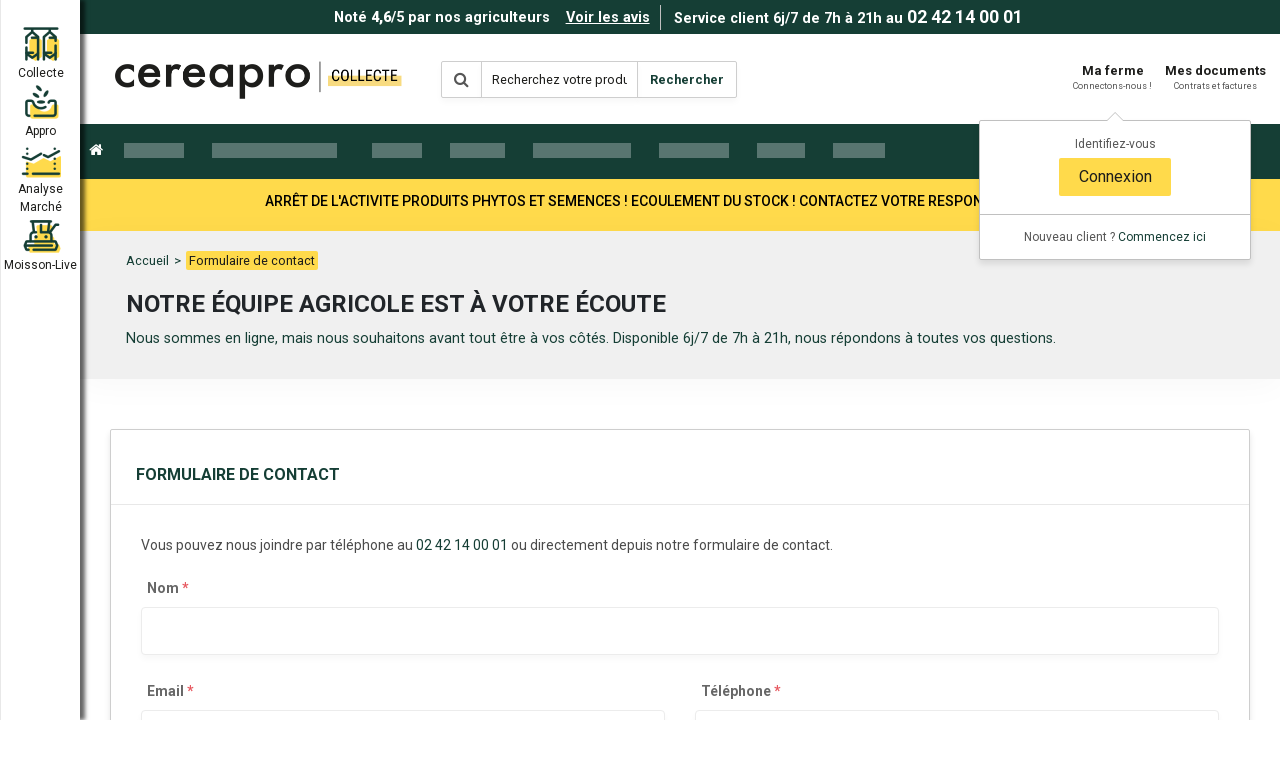

--- FILE ---
content_type: text/html; charset=utf-8
request_url: https://cereapro.com/contact
body_size: 10465
content:

    <!DOCTYPE html>
    <html lang="fr" >
      <head>
        <meta charset="utf-8" />
          <meta name="viewport" content="width=device-width, initial-scale=1, shrink-to-fit=no" />
          <title data-rh="true">Contactez-nous | Cereapro.com</title>
          <meta data-rh="true" name="description" content="Notre équipe agricole est à votre écoute par téléphone, mail, live chat pour répondre à toutes vos questions"/><meta data-rh="true" name="robots" content="index,follow"/><meta data-rh="true" name="application-name" content="Cereapro.com"/><meta data-rh="true" name="theme-color" content="#153e35"/>
          
          <script data-rh="true" type="application/ld+json">[{"@context":"http://schema.org","@type":"LocalBusiness","@id":"https://cereapro.com#localBusiness","name":"Cereapro.com","image":"https://res.cloudinary.com/comparateuragricole/image/upload/q_auto:best/v1/comparateur-agricole/home/equipe-comparateur-agricole?_a=ATAABAA0","telephone":"+33242140001","address":{"type":"PostalAddress","streetAddress":"6 avenue Nicolas Conté","addressLocality":"Chartres, Centre, France","addressRegion":"Centre","postalCode":"28000"}},{"@context":"http://schema.org","@type":"Organization","@id":"https://cereapro.com#organization","url":"https://cereapro.com","name":"Cereapro.com","logo":{"@type":"ImageObject","url":"https://res.cloudinary.com/comparateuragricole/image/upload/f_jpg/v1/comparateur-agricole/logos/full?_a=ATAABAA0"},"contactPoint":[{"@type":"ContactPoint","telephone":"+33242140001","contactType":"customer service"}],"sameAs":["https://twitter.com/cereapro","https://www.facebook.com/cereapro/","https://www.linkedin.com/company/cereapro"]}]</script><script data-rh="true" type="application/ld+json">{"@context":"http://schema.org","@type":"AggregateRating","itemReviewed":{"@id":"https://cereapro.com#localBusiness"},"ratingCount":492,"ratingValue":4.607046070460704,"worstRating":0}</script><script data-rh="true" type="application/ld+json">{"@context":"http://schema.org","@type":"BreadcrumbList","itemListElement":[{"@type":"ListItem","position":1,"item":{"@type":"Thing","@id":"/","name":"Accueil"}},{"@type":"ListItem","position":2,"item":{"@type":"Thing","@id":"/contact","name":"Formulaire de contact"}}]}</script>

          
    <link href="https://d16ag3vg143glp.cloudfront.net/" rel="preconnect">
    <link href="https://d16ag3vg143glp.cloudfront.net/" rel="dns-prefetch" >
  
          
    <link href="https://fonts.gstatic.com" rel="preconnect" crossorigin>
    <link href="https://fonts.gstatic.com" rel="dns-prefetch" >
    <link href="https://fonts.googleapis.com/css2?family=Roboto:wght@100;300;400;500;700;900&display=swap" rel="stylesheet">
  

          
    <meta name="sentry-trace" content="26cca22ffc474910a3737e3910570592-b2c11ad9b784c13e-0" />
    <meta name="baggage" content="sentry-environment=production,sentry-release=4c2f71f4a761514217a7b6fe1a9df73ed95e4b81,sentry-public_key=f3848976613d4eda9601c6c3f063d1ea,sentry-trace_id=26cca22ffc474910a3737e3910570592,sentry-sample_rate=0.05" />
  
          
          <link rel="manifest" href="/assets/manifest.json" />
          <link rel="shortcut icon" href="https://res.cloudinary.com/comparateuragricole/image/upload/w_32,h_32,c_scale/comparateur-agricole/logo-clair.png" />
          <link rel="icon" sizes="16x16" href="https://res.cloudinary.com/comparateuragricole/image/upload/w_16,h_16,c_scale/comparateur-agricole/logo-clair.png" />
          <link rel="apple-touch-icon" sizes="57x57" href="https://res.cloudinary.com/comparateuragricole/image/upload/w_57,h_57,c_scale/comparateur-agricole/logo-clair.png">
          <link rel="apple-touch-icon" sizes="60x60" href="https://res.cloudinary.com/comparateuragricole/image/upload/w_60,h_60,c_scale/comparateur-agricole/logo-clair.png">
          <link rel="apple-touch-icon" sizes="72x72" href="https://res.cloudinary.com/comparateuragricole/image/upload/w_72,h_72,c_scale/comparateur-agricole/logo-clair.png">
          <link rel="apple-touch-icon" sizes="76x76" href="https://res.cloudinary.com/comparateuragricole/image/upload/w_76,h_76,c_scale/comparateur-agricole/logo-clair.png">
          <link rel="apple-touch-icon" sizes="114x114" href="https://res.cloudinary.com/comparateuragricole/image/upload/w_114,h_114,c_scale/comparateur-agricole/logo-clair.png">
          <link rel="apple-touch-icon" sizes="120x120" href="https://res.cloudinary.com/comparateuragricole/image/upload/w_120,h_120,c_scale/comparateur-agricole/logo-clair.png">
          <link rel="apple-touch-icon" sizes="144x144" href="https://res.cloudinary.com/comparateuragricole/image/upload/w_144,h_144,c_scale/comparateur-agricole/logo-clair.png">
          <link rel="apple-touch-icon" sizes="152x152" href="https://res.cloudinary.com/comparateuragricole/image/upload/w_152,h_152,c_scale/comparateur-agricole/logo-clair.png">
          <link rel="apple-touch-icon" sizes="180x180" href="https://res.cloudinary.com/comparateuragricole/image/upload/w_180,h_180,c_scale/comparateur-agricole/logo-clair.png">
          <link rel="icon" type="image/png" sizes="192x192" href="https://res.cloudinary.com/comparateuragricole/image/upload/w_192,h_192,c_scale/comparateur-agricole/logo-clair.png">
          <link rel="icon" type="image/png" sizes="32x32" href="https://res.cloudinary.com/comparateuragricole/image/upload/w_32,h_32,c_scale/comparateur-agricole/logo-clair.png">
          <link rel="icon" type="image/png" sizes="96x96" href="https://res.cloudinary.com/comparateuragricole/image/upload/w_96,h_96,c_scale/comparateur-agricole/logo-clair.png">
          <link rel="icon" type="image/png" sizes="16x16" href="https://res.cloudinary.com/comparateuragricole/image/upload/w_16,h_16,c_scale/comparateur-agricole/logo-clair.png">
          
          <script src="https://cdn.yousign.tech/iframe-sdk-1.6.0.min.js" integrity="sha384-/7MD1voOOzWVz7FmgeMwmmd1DO85Mo0PkkxdYd9j2wDGzGDGRG/phgnL0c9Xyy52" crossorigin="anonymous"></script>

          <link data-chunk="main" rel="stylesheet" href="https://d16ag3vg143glp.cloudfront.net/main.55cb0cf4cceb1d6c35af.css">
<link data-chunk="pages-ContactPage-ContactPageContainer" rel="stylesheet" href="https://d16ag3vg143glp.cloudfront.net/pages-ContactPage-ContactPageContainer.72a87285b1431e78813a.css">
          <link data-chunk="pages-ContactPage-ContactPageContainer" rel="preload" as="style" href="https://d16ag3vg143glp.cloudfront.net/pages-ContactPage-ContactPageContainer.72a87285b1431e78813a.css">
<link data-chunk="main" rel="preload" as="style" href="https://d16ag3vg143glp.cloudfront.net/main.55cb0cf4cceb1d6c35af.css">
<link data-chunk="main" rel="preload" as="script" href="https://d16ag3vg143glp.cloudfront.net/webpack-runtime.bf32b7c0ad71ec04a6b4.js">
<link data-chunk="main" rel="preload" as="script" href="https://d16ag3vg143glp.cloudfront.net/main.7207e4f8276eac95dd70.js">
<link data-chunk="pages-ContactPage-ContactPageContainer" rel="preload" as="script" href="https://d16ag3vg143glp.cloudfront.net/pages-ContactPage-ContactPageContainer.46353ea8c2c8248228fe.js">
      </head>
      <body >
        <div id="cereapro-root"><div class="styles__wrapper___CqSJN"><div class="style__wrapper___iPff-"><div class="styles__wrapper___QzDgO"><div class="styles__wrapper___T8wFL"><span>Noté <strong class="styles__rating___rqXuz"><span>4,6</span></strong>/5 par nos agriculteurs</span></div><div class="styles__seeMoreLink___a6E-A"><a class="styles__link___rlW++" href="/temoignages"><span>Voir les avis</span></a></div></div><div class="style__separator___BcCHa"></div><div class="styles__wrapper___OeVTl"><div class="styles__noContact___ZRS4W"><div class="styles__noContactText___mhIon"><span>Service client 6j/7 de 7h à 21h au</span></div><div class="styles__noContactTel___w-lt8"><a href="tel:0242140001" class="styles__noContactLinkPhone___76CHf" data-trk-click-phone-number="0242140001">02 42 14 00 01</a></div></div></div></div></div><div class="styles__topBar___ASo-b"><a class="styles__brandWrapper___LWU7w" href="/"><img alt="Logo Cereapro Collecte" width="300" height="50" src="https://res.cloudinary.com/comparateuragricole/image/upload/c_fit,h_100,w_600/q_auto/v1650985642/cereapro/logos/logo-collecte?_a=ATAABAA0"/></a><div class="styles__searchBar___GKE3T"><form class=""><div class="input-group"><div class="input-group-prepend"><span class="styles__prependText___ta7Mq input-group-text"><span aria-hidden="true" class="fa fa-search"></span></span></div><input type="text" placeholder="Recherchez votre produit ici..." autoComplete="off" name="query" value="" class="styles__input___l9GEz form-control"/><div class="input-group-append"><span class="styles__appendText___tLVIC input-group-text"><span class="styles__button___0doH5"><span>Rechercher</span></span></span></div></div></form></div><div class="styles__linkWrapper___9KfN6"><div class="p-0 d-flex align-items-center styles__userBlock___+KQ+c"><li class="d-flex justify-content-center align-items-center nav-item"><div class="styles__bell_wrapper___DR-z+"><button type="button" class="styles__bell___Wy8Lh btn styles__btn___CL2kv text-center styles__success___Kunl9 styles__fullWidth___dF5gZ styles__noWrap___aSZ6t" id="bell_tooltip"><span aria-hidden="true" class="fa fa-fa-solid fa-bell-slash styles__icon___rl582"></span></button></div></li><ul class="nav nav-pills"><div class="styles__loginMenu___aldcd"><li class="styles__item___u4L1J nav-item"><a class="styles__link___HhvZH nav-link"><span class="styles__title___PdL8B"><span>Ma ferme</span></span><span class="styles__subtitle___y-zB+"><span>Connectons-nous !</span></span></a></li></div><li class="styles__item___u4L1J nav-item"><a class="styles__link___HhvZH nav-link"><span class="styles__title___PdL8B"><span>Mes documents</span></span><span class="styles__subtitle___y-zB+"><span>Contrats et factures</span></span></a></li></ul></div></div></div><nav class="styles__navBar___nQGjo navbar navbar-expand-lg navbar-light"><div class="styles__togglerWrapper___QSNjY"><div><button aria-label="Toggle navigation" type="button" class="styles__button___S9sHG navbar-toggler"><span aria-hidden="true" class="fa fa-bars"></span><p class="styles__text___X6QrV"><span>Menu</span></p></button></div><div class="styles__searchBarToggler___VVjRv"><button aria-label="Toggle navigation" type="button" class="styles__button___Be84x navbar-toggler"><span aria-hidden="true" class="fa fa-search"></span><p class="styles__text___cezuA"><span>Recherche</span></p></button></div><div class="styles__notificationBoutonPreferences___d7XKJ"><div class="styles__bell_wrapper___DR-z+"><button type="button" class="styles__bell___Wy8Lh btn styles__btn___CL2kv text-center styles__success___Kunl9 styles__fullWidth___dF5gZ styles__noWrap___aSZ6t" id="bell_tooltip"><span aria-hidden="true" class="fa fa-fa-solid fa-bell-slash styles__icon___rl582"></span></button></div></div></div><div class="styles__wrapper___WBHfb collapse"><form class=""><div class="input-group"><div class="input-group-prepend"><span class="styles__prependText___ta7Mq input-group-text"><span aria-hidden="true" class="fa fa-search"></span></span></div><input type="text" placeholder="Recherchez votre produit ici..." autoComplete="off" name="query" value="" class="styles__input___l9GEz form-control"/><div class="input-group-append"><span class="styles__appendText___tLVIC input-group-text"><span class="styles__button___0doH5"><span>Rechercher</span></span></span></div></div></form></div><div class="collapse navbar-collapse"><ul class="navbar-nav"><li class="styles__navItem___KETT4 nav-item"><a class="nav-link styles__link___FNhs4" href="/"><span aria-hidden="true" class="fa fa-home styles__icon___lGTh9"></span><span class="styles__text___z+WN6"><span>Accueil</span></span></a></li></ul><div><div class="styles__xl___s75BE"><svg aria-labelledby="1ocwvc7rw0ce-aria" role="img" class="" width="775" height="44" viewBox=""><title id="1ocwvc7rw0ce-aria">Chargement...</title><rect role="presentation" x="0" y="0" width="100%" height="100%" clip-path="url(#1ocwvc7rw0ce-diff)" style="fill:url(#1ocwvc7rw0ce-animated-diff)"></rect><defs role="presentation"><clipPath id="1ocwvc7rw0ce-diff"><rect x="12" y="13" rx="0" ry="0" width="60" height="15"></rect><rect x="100" y="13" rx="0" ry="0" width="125" height="15"></rect><rect x="260" y="13" rx="0" ry="0" width="50" height="15"></rect><rect x="338" y="13" rx="0" ry="0" width="55" height="15"></rect><rect x="421" y="13" rx="0" ry="0" width="98" height="15"></rect><rect x="547" y="13" rx="0" ry="0" width="70" height="15"></rect><rect x="645" y="13" rx="0" ry="0" width="48" height="15"></rect><rect x="721" y="13" rx="0" ry="0" width="52" height="15"></rect></clipPath><linearGradient id="1ocwvc7rw0ce-animated-diff"><stop offset="0%" stop-color="#f5f6f7" stop-opacity="0.3"><animate attributeName="offset" values="-2; -2; 1" keyTimes="0; 0.25; 1" dur="2s" repeatCount="indefinite"></animate></stop><stop offset="50%" stop-color="#eee" stop-opacity="0.5"><animate attributeName="offset" values="-1; -1; 2" keyTimes="0; 0.25; 1" dur="2s" repeatCount="indefinite"></animate></stop><stop offset="100%" stop-color="#f5f6f7" stop-opacity="0.3"><animate attributeName="offset" values="0; 0; 3" keyTimes="0; 0.25; 1" dur="2s" repeatCount="indefinite"></animate></stop></linearGradient></defs></svg></div><div class="styles__lg___yB-mn"><svg aria-labelledby="2oy8ai51u6yb-aria" role="img" class="" width="600" height="44" viewBox=""><title id="2oy8ai51u6yb-aria">Chargement...</title><rect role="presentation" x="0" y="0" width="100%" height="100%" clip-path="url(#2oy8ai51u6yb-diff)" style="fill:url(#2oy8ai51u6yb-animated-diff)"></rect><defs role="presentation"><clipPath id="2oy8ai51u6yb-diff"><rect x="5" y="14" rx="0" ry="0" width="50" height="12"></rect><rect x="65" y="14" rx="0" ry="0" width="108" height="12"></rect><rect x="198" y="14" rx="0" ry="0" width="45" height="12"></rect><rect x="253" y="14" rx="0" ry="0" width="50" height="12"></rect><rect x="313" y="14" rx="0" ry="0" width="85" height="12"></rect><rect x="408" y="14" rx="0" ry="0" width="62" height="12"></rect><rect x="480" y="14" rx="0" ry="0" width="41" height="12"></rect><rect x="531" y="14" rx="0" ry="0" width="54" height="12"></rect></clipPath><linearGradient id="2oy8ai51u6yb-animated-diff"><stop offset="0%" stop-color="#f5f6f7" stop-opacity="0.3"><animate attributeName="offset" values="-2; -2; 1" keyTimes="0; 0.25; 1" dur="2s" repeatCount="indefinite"></animate></stop><stop offset="50%" stop-color="#eee" stop-opacity="0.5"><animate attributeName="offset" values="-1; -1; 2" keyTimes="0; 0.25; 1" dur="2s" repeatCount="indefinite"></animate></stop><stop offset="100%" stop-color="#f5f6f7" stop-opacity="0.3"><animate attributeName="offset" values="0; 0; 3" keyTimes="0; 0.25; 1" dur="2s" repeatCount="indefinite"></animate></stop></linearGradient></defs></svg></div></div><div class="styles__serviceBar___UzqAT d-lg-none"></div><div class="styles__userBlock___gpxt6"><ul class="ml-auto navbar-nav"><div class="p-0 d-flex align-items-center styles__userBlock___+KQ+c"><li class="d-flex justify-content-center align-items-center nav-item"><div class="styles__bell_wrapper___DR-z+"><button type="button" class="styles__bell___Wy8Lh btn styles__btn___CL2kv text-center styles__success___Kunl9 styles__fullWidth___dF5gZ styles__noWrap___aSZ6t" id="bell_tooltip"><span aria-hidden="true" class="fa fa-fa-solid fa-bell-slash styles__icon___rl582"></span></button></div></li><ul class="nav nav-pills"><div class="styles__loginMenu___aldcd"><li class="styles__item___u4L1J nav-item"><a class="styles__link___HhvZH nav-link"><span class="styles__title___PdL8B"><span>Ma ferme</span></span><span class="styles__subtitle___y-zB+"><span>Connectons-nous !</span></span></a></li></div><li class="styles__item___u4L1J nav-item"><a class="styles__link___HhvZH nav-link"><span class="styles__title___PdL8B"><span>Mes documents</span></span><span class="styles__subtitle___y-zB+"><span>Contrats et factures</span></span></a></li></ul></div></ul></div></div></nav><div><div class="styles__desktop___60f8E"><div class="styles__loader___eJWwe"><span class="styles__loaderIcone___437hx"></span><span class="styles__loaderLabel___N2F64"></span></div><div class="styles__loader___eJWwe"><span class="styles__loaderIcone___437hx"></span><span class="styles__loaderLabel___N2F64"></span></div><div class="styles__loader___eJWwe"><span class="styles__loaderIcone___437hx"></span><span class="styles__loaderLabel___N2F64"></span></div><div class="styles__loader___eJWwe"><span class="styles__loaderIcone___437hx"></span><span class="styles__loaderLabel___N2F64"></span></div><div class="styles__loader___eJWwe"><span class="styles__loaderIcone___437hx"></span><span class="styles__loaderLabel___N2F64"></span></div></div><div class="styles__mobile___Y0waH"><div class="styles__loader___eJWwe"><span class="styles__loaderIcone___437hx"></span><span class="styles__loaderLabel___N2F64"></span></div><div class="styles__loader___eJWwe"><span class="styles__loaderIcone___437hx"></span><span class="styles__loaderLabel___N2F64"></span></div><div class="styles__loader___eJWwe"><span class="styles__loaderIcone___437hx"></span><span class="styles__loaderLabel___N2F64"></span></div><div class="styles__loader___eJWwe"><span class="styles__loaderIcone___437hx"></span><span class="styles__loaderLabel___N2F64"></span></div><div class="styles__loader___eJWwe"><span class="styles__loaderIcone___437hx"></span><span class="styles__loaderLabel___N2F64"></span></div></div></div><div class="App__flashMessageWrapper___+iRjT"></div><div class="styles__page___63SSl"><div class="styles__wrapper___xO+y7 container-fluid"><div class="styles__container___RTPlw container"><div class="row"><div class="col"><nav class="styles__breadcrumbs___2jZeV styles__breadcrumbs___wZvHE"><a class="styles__breadcrumb___ESGvA" href="/">Accueil</a><span class="styles__separator___EPPto"> &gt; </span><span class="styles__lastBreadcrumb___ca1Bk">Formulaire de contact</span></nav><h1 class="styles__title___t87iN styles__title___lRD7E">Notre équipe agricole est à votre écoute</h1><p class="styles__description___MCkM4 styles__description___1QuW+">Nous sommes en ligne, mais nous souhaitons avant tout être à vos côtés. Disponible 6j/7 de 7h à 21h, nous répondons à toutes vos questions.</p></div></div></div></div><div class="styles__container___AsSaX container"><div class="styles__card___MYPFr styles__shadow___Hwt23 card"><div class="styles__cardTitle___qTW4b"><h5 class="styles__title___0MGtc">Formulaire de contact</h5></div><div class="styles__cardBody___y+MIC card-body"><p class="styles__description___M4D+q"><span>Vous pouvez nous joindre par téléphone au <a href="tel:0242140001" data-trk-click-phone-number="0242140001">02 42 14 00 01</a> ou directement depuis notre formulaire de contact.</span></p><form class=""><div class="row"><div class="col-12"><div class="row"><div class="col"><div class="form-group"><label class="styles__label___9pnj8 styles__title___Hlejn styles__withOffset___z+PHK styles__semiBold___J5pAd styles__withMargins___jsmVq"><span class="w-100">Nom<!-- --> <span class="styles__highlight___hQqF3 styles__danger___kJ5Ee">*</span></span></label><input type="text" name="name" value="" class="styles__input___T+jAB styles__default___sDVAV styles__defaultSize___AlSAZ styles__input___HgWy8 form-control"/><div class="valid-feedback styles__validFeedback___29PRo d-none"></div></div></div></div></div><div class="col-12 col-sm-6"><div class="row"><div class="col"><div class="form-group"><label class="styles__label___9pnj8 styles__title___Hlejn styles__withOffset___z+PHK styles__semiBold___J5pAd styles__withMargins___jsmVq"><span class="w-100">Email<!-- --> <span class="styles__highlight___hQqF3 styles__danger___kJ5Ee">*</span></span></label><input type="email" name="email" value="" class="styles__input___T+jAB styles__default___sDVAV styles__defaultSize___AlSAZ styles__input___HgWy8 form-control"/><div class="valid-feedback styles__validFeedback___29PRo d-none"></div></div></div></div></div><div class="col-12 col-sm-6"><div class="row"><div class="col"><div class="form-group"><label class="styles__label___9pnj8 styles__title___Hlejn styles__withOffset___z+PHK styles__semiBold___J5pAd styles__withMargins___jsmVq"><span class="w-100">Téléphone<!-- --> <span class="styles__highlight___hQqF3 styles__danger___kJ5Ee">*</span></span></label><input type="tel" name="tel" value="" class="styles__input___T+jAB styles__default___sDVAV styles__defaultSize___AlSAZ styles__input___HgWy8 form-control"/><div class="valid-feedback styles__validFeedback___29PRo d-none"></div></div></div></div></div><div class="col-12"><div class="row"><div class="col"><div class="form-group"><label class="styles__label___9pnj8 styles__title___Hlejn styles__withOffset___z+PHK styles__semiBold___J5pAd styles__withMargins___jsmVq"><span class="w-100">Objet<!-- --> <span class="styles__highlight___hQqF3 styles__danger___kJ5Ee">*</span></span></label><input type="text" name="subject" value="" class="styles__input___T+jAB styles__default___sDVAV styles__defaultSize___AlSAZ styles__input___HgWy8 form-control"/><div class="valid-feedback styles__validFeedback___29PRo d-none"></div></div></div></div></div><div class="col-12"><div class="row"><div class="col"><div class="form-group"><label class="styles__label___9pnj8 styles__title___Hlejn styles__withOffset___z+PHK styles__semiBold___J5pAd styles__withMargins___jsmVq"><span class="w-100">Message<!-- --> <span class="styles__highlight___hQqF3 styles__danger___kJ5Ee">*</span></span></label><textarea name="message" rows="8" class="styles__input___T+jAB styles__default___sDVAV styles__defaultSize___AlSAZ styles__input___HgWy8 form-control"></textarea><div class="valid-feedback styles__validFeedback___29PRo d-none"></div></div></div></div></div></div><button type="submit" class="styles__button___wI0Cm btn styles__btn___CL2kv text-center styles__faded-warning___yTZnd styles__fullWidth___dF5gZ styles__upperCase___Xb7il styles__withShadow___v6C9s styles__noWrap___aSZ6t styles__title___AWZ+m styles__large___6j-Xl styles__bold___ID52i"><span aria-hidden="true" class="fa fa-check styles__icon___rl582"></span><span>Envoyer</span></button></form></div></div></div></div><div class="styles__wrapper___nM5lX container-fluid"><div class="container"><div class="styles__sliderWrapper___5Nn1k"><div class="slick-slider slick-initialized"><div class="slick-list"><div class="slick-track" style="width:100%;left:0%"><div data-index="0" class="slick-slide slick-active slick-current" tabindex="-1" aria-hidden="false" style="outline:none;width:25%"><div><div tabindex="-1" style="width:100%;display:inline-block"><div class="styles__wrapper___ofNTF"><span aria-hidden="true" class="fa fa-bell-o styles__icon___c6aQN"></span><p class="styles__text___PkZ3i"><span>Votre nouveau reflexe direct ferme 100% gratuit</span></p></div></div></div></div><div data-index="1" class="slick-slide slick-active" tabindex="-1" aria-hidden="false" style="outline:none;width:25%"><div><div tabindex="-1" style="width:100%;display:inline-block"><div class="styles__wrapper___ofNTF"><span aria-hidden="true" class="fa fa-exchange styles__icon___c6aQN"></span><p class="styles__text___PkZ3i"><span>Transaction contractuelle et sécurisée</span></p></div></div></div></div><div data-index="2" class="slick-slide slick-active" tabindex="-1" aria-hidden="false" style="outline:none;width:25%"><div><div tabindex="-1" style="width:100%;display:inline-block"><div class="styles__wrapper___ofNTF"><span aria-hidden="true" class="fa fa-line-chart styles__icon___c6aQN"></span><p class="styles__text___PkZ3i"><span>Des prix en direct comparés tous les jours</span></p></div></div></div></div><div data-index="3" class="slick-slide slick-active" tabindex="-1" aria-hidden="false" style="outline:none;width:25%"><div><div tabindex="-1" style="width:100%;display:inline-block"><div class="styles__wrapper___ofNTF"><span aria-hidden="true" class="fa fa-phone styles__icon___c6aQN"></span><p class="styles__text___PkZ3i"><span>Une équipe disponible 6j/7 de 7h à 21h au 02 42 14 00 01</span></p></div></div></div></div></div></div></div></div></div></div><div><footer class="styles__footer___a8uYC"><div class="container-fluid"><div class="container"><div class="row"><div class="col-12 col-md-6 col-lg-4"><div class="styles__block___BvtNd styles__block___mnssG"><span class="h6 styles__header___JXH83 styles__title___m1UcZ"><span>Nos certifications et agréments</span></span><div class="row"><div class="col-12"><ul><li><span>OS N° <span>280200</span></span></li><li><span>CSAGTP N° <span>PRJ 847351</span></span></li><li><span>2BSVS N° <span>2BS030394</span></span></li><li><span>BIO N° <span>889/2008</span></span></li></ul></div></div></div></div><div class="col-12 col-md-6 col-lg-4"><div class="styles__block___BvtNd"><span class="h6 styles__header___JXH83"><span>Contactez-nous</span></span><div class="row"><div class="styles__row___UkSKA col-12"><span aria-hidden="true" class="fa fa-phone styles__icon___hQyJD"></span><a href="tel:0242140001" class="styles__link___vr4iQ" data-trk-click-phone-number="0242140001">02 42 14 00 01</a></div><div class="styles__row___UkSKA col-12"><span aria-hidden="true" class="fa fa-envelope styles__icon___hQyJD"></span><a data-trk-click-email-address="contact@cereapro.com" class="styles__link___vr4iQ" href="/contact"><span>contact@cereapro.com</span></a></div><div class="styles__row___UkSKA col-12"><span aria-hidden="true" class="fa fa-file styles__icon___hQyJD"></span><a class="styles__link___vr4iQ" href="/contact"><span>Formulaire de contact</span></a></div><div class="styles__row___UkSKA col-12"><span aria-hidden="true" class="fa fa-map-marker styles__icon___hQyJD"></span><span>6 avenue Nicolas Conté 28000 CHARTRES</span></div></div></div></div><div class="col-12 col-md-6 col-lg-3"><div class="styles__block___BvtNd"><span class="h6 styles__header___JXH83"><span>Connectons-nous</span></span><div class="row"><div class="styles__links___bq803 col-16"><a class="styles__link___GEuC9" rel="noopener noreferrer" target="_blank" href="https://www.facebook.com/cereapro/?fref=ts" data-trk-click-social-network="Facebook"><span aria-hidden="true" class="fa fa-facebook styles__icon___lk3JI"></span></a><a class="styles__link___GEuC9" rel="noopener noreferrer" target="_blank" href="https://www.instagram.com/cereapro_agriculture" data-trk-click-social-network="Instagram"><span aria-hidden="true" class="fa fa-instagram styles__icon___lk3JI"></span></a><a class="styles__link___GEuC9" rel="noopener noreferrer" target="_blank" href="https://www.linkedin.com/company/cereapro" data-trk-click-social-network="Linkedin"><span aria-hidden="true" class="fa fa-linkedin styles__icon___lk3JI"></span></a><a class="styles__link___GEuC9" rel="noopener noreferrer" target="_blank" href="https://twitter.com/cereapro?lang=fr" data-trk-click-social-network="Twitter"><span aria-hidden="true" class="fa fa-twitter styles__icon___lk3JI"></span></a><a class="styles__link___GEuC9" rel="noopener noreferrer" target="_blank" href="https://www.youtube.com/channel/UCR55wFE2db_WXZjLKPBNYRw" data-trk-click-social-network="Youtube"><span aria-hidden="true" class="fa fa-youtube-play styles__icon___lk3JI"></span></a></div></div></div></div></div><div class="styles__linkRow___t9kWL row"><div class="styles__columnsWrapper___i6cyJ col-12 col-md-4"><div class="styles__block___BvtNd styles__blockWrapper___kZta7"><span class="h6 styles__header___JXH83">Produits de saison</span><ul class="styles__ul___cYrP-"><li class="styles__li___VW4LA styles__none___tCLp3"><a class="styles__link___R3us0" href="https://cereapro.com/collecte/oleoproteagineux/colza/colza">Vente Colza</a></li><li class="styles__li___VW4LA styles__none___tCLp3"><a class="styles__link___R3us0" href="https://cereapro.com/collecte/cereales/mais/mais">Vente Maïs</a></li><li class="styles__li___VW4LA styles__none___tCLp3"><a class="styles__link___R3us0" href="https://cereapro.com/collecte/cereales/ble/ble-meunier-ps-76">Vente Blé</a></li></ul></div><div class="styles__block___BvtNd styles__blockWrapper___kZta7"><span class="h6 styles__header___JXH83">Actualités</span><ul class="styles__ul___cYrP-"><li class="styles__li___VW4LA styles__none___tCLp3"><a class="styles__link___R3us0" href="https://www.cereapro.info/blog/categories/marché" target="_blank" rel="noopener noreferrer">Analyses de marchés hebdomadaires</a></li><li class="styles__li___VW4LA styles__none___tCLp3"><a class="styles__link___R3us0" href="https://www.cereapro.info" target="_blank" rel="noopener noreferrer">Le Blog Cereapro</a></li></ul></div><div class="styles__block___BvtNd styles__blockWrapper___kZta7"><span class="h6 styles__header___JXH83">APP MOBILE</span><ul class="styles__ul___cYrP-"><li class="styles__li___VW4LA styles__none___tCLp3"><a class="styles__link___R3us0" href="https://play.google.com/store/apps/details?id=com.cereapro">App Cereapro Play Store</a></li><li class="styles__li___VW4LA styles__none___tCLp3"><a class="styles__link___R3us0" href="https://apps.apple.com/fr/app/cereapro/id6450116390">App Cereapro Ios</a></li><li class="styles__li___VW4LA styles__none___tCLp3"><a class="styles__link___R3us0" href="https://appgallery.huawei.com/app/C109270747">App Cereapro App Gallery</a></li></ul></div></div><div class="styles__columnsWrapper___i6cyJ col-12 col-md-4"><div class="styles__block___BvtNd styles__blockWrapper___kZta7"><span class="h6 styles__header___JXH83">Nouvelle campagne</span><ul class="styles__ul___cYrP-"><li class="styles__li___VW4LA styles__none___tCLp3"><a class="styles__link___R3us0" href="https://cereapro.com/collecte/cereales/ble/ble-meunier-ps-76">Vente Blé Récolte 2024</a></li><li class="styles__li___VW4LA styles__none___tCLp3"><a class="styles__link___R3us0" href="https://cereapro.com/collecte/oleoproteagineux/colza/colza">Vente Colza Récolte 2024</a></li></ul></div><div class="styles__block___BvtNd styles__blockWrapper___kZta7"><span class="h6 styles__header___JXH83">Qui sommes-nous ?</span><ul class="styles__ul___cYrP-"><li class="styles__li___VW4LA styles__none___tCLp3"><a class="styles__link___R3us0" href="https://cereapro.com/equipe">Notre équipe</a></li><li class="styles__li___VW4LA styles__none___tCLp3"><a class="styles__link___R3us0" href="https://cereapro.com/entreprise">Notre entreprise</a></li><li class="styles__li___VW4LA styles__none___tCLp3"><a class="styles__link___R3us0" href="https://cereapro.com/activites-et-services">Nos activités et services</a></li><li class="styles__li___VW4LA styles__none___tCLp3"><a class="styles__link___R3us0" href="https://carriere.cereapro.com/fr" target="_blank" rel="noopener noreferrer">Nous rejoindre</a></li></ul></div></div><div class="styles__columnsWrapper___i6cyJ col-12 col-md-4"><div class="styles__block___BvtNd styles__blockWrapper___kZta7"><span class="h6 styles__header___JXH83">Sécurité et garanties</span><ul class="styles__ul___cYrP-"><li class="styles__li___VW4LA styles__none___tCLp3"><a class="styles__link___R3us0" href="https://cereapro.com/publications/agrement-os">Société agrée OS</a></li><li class="styles__li___VW4LA styles__none___tCLp3"><a class="styles__link___R3us0" href="https://cereapro.com/publications/certification-csa-gtp">Certification CSA GTP</a></li><li class="styles__li___VW4LA styles__none___tCLp3"><a class="styles__link___R3us0" href="https://cereapro.com/publications/certification-mais-classe-a">Certification Maïs Classe A</a></li><li class="styles__li___VW4LA styles__none___tCLp3"><a class="styles__link___R3us0" href="https://cereapro.com/publications/garantie-de-paiement">Garantie de paiement</a></li><li class="styles__li___VW4LA styles__none___tCLp3"><a class="styles__link___R3us0" href="https://cereapro.com/temoignages">Avis clients</a></li></ul></div><div class="styles__block___BvtNd styles__blockWrapper___kZta7"><span class="h6 styles__header___JXH83">Conditions générales</span><ul class="styles__ul___cYrP-"><li class="styles__li___VW4LA styles__none___tCLp3"><a class="styles__link___R3us0" href="https://cereapro.com/publications/conditions-generales-dutilisation">Conditions générales d&#x27;utilisation</a></li></ul></div></div></div><div class="styles__cookiesRow___ZbxH0 row"><a href="#" class="styles__axeptioBlock___o2Rmo">Modifier vos préférences de cookies</a></div></div></div></footer></div></div>
        
      <script>
        window['__PRELOADED_STATE__'] = {};
        window['__PRELOADED_STATE__']['legacy'] = "{\"user/addresses\":{\"data\":{\"fetching\":false,\"updating\":false,\"fetchingRequested\":false,\"error\":null,\"loadingElements\":{\"data\":{},\"__serializedType__\":\"ImmutableMap\"},\"loadedElements\":{\"data\":{},\"__serializedType__\":\"ImmutableMap\"},\"data\":{\"data\":{},\"__serializedType__\":\"ImmutableMap\"}},\"__serializedType__\":\"ImmutableRecord\",\"__serializedRef__\":0},\"user/societies\":{\"data\":{\"fetching\":false,\"updating\":false,\"fetchingRequested\":false,\"error\":null,\"loadingElements\":{\"data\":{},\"__serializedType__\":\"ImmutableMap\"},\"loadedElements\":{\"data\":{},\"__serializedType__\":\"ImmutableMap\"},\"data\":{\"data\":{},\"__serializedType__\":\"ImmutableMap\"}},\"__serializedType__\":\"ImmutableRecord\",\"__serializedRef__\":0},\"user/pot\":{\"data\":{\"fetching\":false,\"updating\":false,\"fetchingRequested\":false,\"error\":null,\"loadingElements\":{\"data\":{},\"__serializedType__\":\"ImmutableMap\"},\"loadedElements\":{\"data\":{},\"__serializedType__\":\"ImmutableMap\"},\"data\":{\"data\":{\"creditEarned\":null,\"creditRemaining\":null,\"history\":{\"data\":[],\"__serializedType__\":\"ImmutableList\"}},\"__serializedType__\":\"ImmutableRecord\",\"__serializedRef__\":6}},\"__serializedType__\":\"ImmutableRecord\",\"__serializedRef__\":0},\"product/categories\":{\"data\":{\"fetching\":false,\"updating\":false,\"fetchingRequested\":false,\"error\":null,\"loadingElements\":{\"data\":{},\"__serializedType__\":\"ImmutableMap\"},\"loadedElements\":{\"data\":{},\"__serializedType__\":\"ImmutableMap\"},\"data\":{\"data\":{},\"__serializedType__\":\"ImmutableMap\"}},\"__serializedType__\":\"ImmutableRecord\",\"__serializedRef__\":0},\"product/products\":{\"data\":{\"fetching\":false,\"updating\":false,\"fetchingRequested\":false,\"error\":null,\"loadingElements\":{\"data\":{},\"__serializedType__\":\"ImmutableMap\"},\"loadedElements\":{\"data\":{},\"__serializedType__\":\"ImmutableMap\"},\"data\":{\"data\":{},\"__serializedType__\":\"ImmutableMap\"}},\"__serializedType__\":\"ImmutableRecord\",\"__serializedRef__\":0},\"product/bigCategories\":{\"data\":{\"fetching\":false,\"updating\":false,\"fetchingRequested\":false,\"error\":null,\"loadingElements\":{\"data\":{},\"__serializedType__\":\"ImmutableMap\"},\"loadedElements\":{\"data\":{},\"__serializedType__\":\"ImmutableMap\"},\"data\":{\"data\":{},\"__serializedType__\":\"ImmutableMap\"}},\"__serializedType__\":\"ImmutableRecord\",\"__serializedRef__\":0},\"product/quickAccessProducts\":{\"data\":{\"fetching\":false,\"updating\":false,\"fetchingRequested\":false,\"error\":null,\"loadingElements\":{\"data\":{},\"__serializedType__\":\"ImmutableMap\"},\"loadedElements\":{\"data\":{},\"__serializedType__\":\"ImmutableMap\"},\"data\":{\"data\":{},\"__serializedType__\":\"ImmutableMap\"}},\"__serializedType__\":\"ImmutableRecord\",\"__serializedRef__\":0},\"config/marketStatus\":{\"data\":{\"fetching\":false,\"updating\":false,\"fetchingRequested\":false,\"error\":null,\"loadingElements\":{\"data\":{},\"__serializedType__\":\"ImmutableMap\"},\"loadedElements\":{\"data\":{},\"__serializedType__\":\"ImmutableMap\"},\"data\":{\"data\":{\"isMarketOpen\":false,\"lastUpdate\":null},\"__serializedType__\":\"ImmutableRecord\",\"__serializedRef__\":9}},\"__serializedType__\":\"ImmutableRecord\",\"__serializedRef__\":0},\"config/seasons\":{\"data\":{\"fetching\":false,\"updating\":false,\"fetchingRequested\":false,\"error\":null,\"loadingElements\":{\"data\":{},\"__serializedType__\":\"ImmutableMap\"},\"loadedElements\":{\"data\":{},\"__serializedType__\":\"ImmutableMap\"},\"data\":{\"data\":[],\"__serializedType__\":\"ImmutableList\"}},\"__serializedType__\":\"ImmutableRecord\",\"__serializedRef__\":0},\"config/loyalty\":{\"data\":{\"fetching\":false,\"updating\":false,\"fetchingRequested\":false,\"error\":null,\"loadingElements\":{\"data\":{},\"__serializedType__\":\"ImmutableMap\"},\"loadedElements\":{\"data\":{},\"__serializedType__\":\"ImmutableMap\"},\"data\":{\"data\":{\"ton\":0,\"otherUnits\":0},\"__serializedType__\":\"ImmutableRecord\",\"__serializedRef__\":11}},\"__serializedType__\":\"ImmutableRecord\",\"__serializedRef__\":0},\"config/society\":{\"data\":{\"fetching\":false,\"updating\":false,\"fetchingRequested\":false,\"error\":null,\"loadingElements\":{\"data\":{},\"__serializedType__\":\"ImmutableMap\"},\"loadedElements\":{\"data\":{},\"__serializedType__\":\"ImmutableMap\"},\"data\":{\"data\":{\"officeImg\":null,\"officeDescription\":null,\"creationDate\":null,\"averageAge\":null,\"teamImg\":null,\"teamMembers\":{\"data\":[],\"__serializedType__\":\"ImmutableList\"}},\"__serializedType__\":\"ImmutableRecord\",\"__serializedRef__\":12}},\"__serializedType__\":\"ImmutableRecord\",\"__serializedRef__\":0},\"config/keyFigures\":{\"data\":{\"fetching\":false,\"updating\":false,\"fetchingRequested\":false,\"error\":null,\"loadingElements\":{\"data\":{},\"__serializedType__\":\"ImmutableMap\"},\"loadedElements\":{\"data\":{},\"__serializedType__\":\"ImmutableMap\"},\"data\":{\"data\":[],\"__serializedType__\":\"ImmutableList\"}},\"__serializedType__\":\"ImmutableRecord\",\"__serializedRef__\":0},\"transactions/engagementPage\":{\"data\":{\"offer\":{\"$jsan\":\"u\"},\"product\":{\"$jsan\":\"u\"},\"zipcode\":{\"data\":{\"id\":null,\"zipcode\":\"\",\"town\":\"\",\"department\":\"\",\"inseeCode\":null},\"__serializedType__\":\"ImmutableRecord\",\"__serializedRef__\":46},\"truckCount\":null,\"options\":{\"data\":[],\"__serializedType__\":\"ImmutableList\"},\"isPotUsed\":false,\"isDownPaymentRequested\":false,\"initialDownPaymentRequest\":{\"data\":{\"deadline\":null,\"percentage\":null},\"__serializedType__\":\"ImmutableRecord\"},\"isCreatingAddress\":false,\"isCreatingSociety\":false},\"__serializedType__\":\"ImmutableRecord\",\"__serializedRef__\":15},\"transactions/orderPage\":{\"data\":{\"isCreatingAddress\":false,\"isCreatingSociety\":false},\"__serializedType__\":\"ImmutableRecord\",\"__serializedRef__\":22},\"transactions/engagementConfirmationPage\":{\"data\":{\"offer\":{\"$jsan\":\"u\"},\"product\":{\"$jsan\":\"u\"}},\"__serializedType__\":\"ImmutableRecord\",\"__serializedRef__\":23},\"transactions/orderConfirmationPage\":{\"data\":{\"supplyOffer\":{\"$jsan\":\"u\"},\"product\":{\"$jsan\":\"u\"}},\"__serializedType__\":\"ImmutableRecord\",\"__serializedRef__\":24},\"transactions/engagements\":{\"data\":{\"fetching\":false,\"updating\":false,\"fetchingRequested\":false,\"error\":null,\"loadingElements\":{\"data\":{},\"__serializedType__\":\"ImmutableMap\"},\"loadedElements\":{\"data\":{},\"__serializedType__\":\"ImmutableMap\"},\"data\":{\"data\":{},\"__serializedType__\":\"ImmutableMap\"}},\"__serializedType__\":\"ImmutableRecord\",\"__serializedRef__\":0},\"transactions/orders\":{\"data\":{\"fetching\":false,\"updating\":false,\"fetchingRequested\":false,\"error\":null,\"loadingElements\":{\"data\":{},\"__serializedType__\":\"ImmutableMap\"},\"loadedElements\":{\"data\":{},\"__serializedType__\":\"ImmutableMap\"},\"data\":{\"data\":[],\"__serializedType__\":\"ImmutableList\"}},\"__serializedType__\":\"ImmutableRecord\",\"__serializedRef__\":0},\"offers/offers\":{\"data\":{\"fetching\":false,\"updating\":false,\"fetchingRequested\":false,\"error\":null,\"loadingElements\":{\"data\":{},\"__serializedType__\":\"ImmutableMap\"},\"loadedElements\":{\"data\":{},\"__serializedType__\":\"ImmutableMap\"},\"data\":{\"data\":{},\"__serializedType__\":\"ImmutableMap\"}},\"__serializedType__\":\"ImmutableRecord\",\"__serializedRef__\":0},\"offers/offersPage\":{\"data\":{\"selectedProduct\":null,\"loading\":false},\"__serializedType__\":\"ImmutableRecord\",\"__serializedRef__\":37},\"offers/substitutableOffers\":{\"data\":{\"fetching\":false,\"updating\":false,\"fetchingRequested\":false,\"error\":null,\"loadingElements\":{\"data\":{},\"__serializedType__\":\"ImmutableMap\"},\"loadedElements\":{\"data\":{},\"__serializedType__\":\"ImmutableMap\"},\"data\":{\"data\":{},\"__serializedType__\":\"ImmutableMap\"}},\"__serializedType__\":\"ImmutableRecord\",\"__serializedRef__\":0},\"offers/filters\":{\"data\":{},\"__serializedType__\":\"ImmutableMap\"},\"supply/offers\":{\"data\":{\"fetching\":false,\"updating\":false,\"fetchingRequested\":false,\"error\":null,\"loadingElements\":{\"data\":{},\"__serializedType__\":\"ImmutableMap\"},\"loadedElements\":{\"data\":{},\"__serializedType__\":\"ImmutableMap\"},\"data\":{\"data\":{},\"__serializedType__\":\"ImmutableMap\"}},\"__serializedType__\":\"ImmutableRecord\",\"__serializedRef__\":0},\"supply/offersPage\":{\"data\":{\"selectedProduct\":null,\"loading\":false},\"__serializedType__\":\"ImmutableRecord\",\"__serializedRef__\":32},\"supply/composeOrderPage\":{\"data\":{\"filters\":{\"data\":{\"type\":\"supply-product\",\"query\":null,\"bigCategory\":null,\"tags\":{\"data\":[],\"__serializedType__\":\"ImmutableList\"},\"categories\":{\"data\":[],\"__serializedType__\":\"ImmutableList\"}},\"__serializedType__\":\"ImmutableRecord\",\"__serializedRef__\":34},\"result\":{\"data\":{\"items\":{\"data\":[],\"__serializedType__\":\"ImmutableList\"},\"paging\":{\"data\":{\"count\":null,\"maxPage\":null,\"currentPage\":0},\"__serializedType__\":\"ImmutableRecord\"},\"meta\":{\"data\":{\"filters\":{\"data\":[],\"__serializedType__\":\"ImmutableList\"},\"bigCategories\":{\"data\":[],\"__serializedType__\":\"ImmutableList\"},\"categories\":{\"data\":[],\"__serializedType__\":\"ImmutableList\"},\"cultures\":{\"data\":[],\"__serializedType__\":\"ImmutableList\"},\"functions\":{\"data\":[],\"__serializedType__\":\"ImmutableList\"},\"activeIngredients\":{\"data\":[],\"__serializedType__\":\"ImmutableList\"}},\"__serializedType__\":\"ImmutableRecord\",\"__serializedRef__\":90}},\"__serializedType__\":\"ImmutableRecord\",\"__serializedRef__\":94},\"fetching\":false},\"__serializedType__\":\"ImmutableRecord\",\"__serializedRef__\":35},\"ui/navbar\":{\"data\":{\"isOpen\":false},\"__serializedType__\":\"ImmutableRecord\",\"__serializedRef__\":43},\"ui/navbar/dropDown\":{\"data\":{\"fetching\":false,\"updating\":false,\"fetchingRequested\":false,\"error\":null,\"loadingElements\":{\"data\":{},\"__serializedType__\":\"ImmutableMap\"},\"loadedElements\":{\"data\":{},\"__serializedType__\":\"ImmutableMap\"},\"data\":{\"data\":[],\"__serializedType__\":\"ImmutableList\"}},\"__serializedType__\":\"ImmutableRecord\",\"__serializedRef__\":0},\"ui/navbar/searchBar\":{\"data\":{\"isOpen\":false},\"__serializedType__\":\"ImmutableRecord\",\"__serializedRef__\":42},\"ui/modal\":{\"data\":{\"type\":null,\"props\":{},\"options\":{},\"isOpen\":false,\"nextModals\":{\"data\":[],\"__serializedType__\":\"ImmutableList\"}},\"__serializedType__\":\"ImmutableRecord\",\"__serializedRef__\":44},\"ui/callToLogin/menu\":{\"data\":{\"isOpen\":false},\"__serializedType__\":\"ImmutableRecord\",\"__serializedRef__\":45},\"profile/transactionsPage\":{\"data\":{\"orderFilters\":{\"data\":{\"status\":null,\"season\":null,\"product\":null,\"createdAt\":null,\"downPaymentStatus\":null,\"deferredPaymentStatus\":null},\"__serializedType__\":\"ImmutableRecord\",\"__serializedRef__\":59},\"engagementFilters\":{\"data\":{\"status\":null,\"season\":null,\"product\":null,\"createdAt\":null,\"downPaymentStatus\":null,\"deferredPaymentStatus\":null},\"__serializedType__\":\"ImmutableRecord\",\"__serializedRef__\":59}},\"__serializedType__\":\"ImmutableRecord\",\"__serializedRef__\":58},\"profile/dashboardPage\":{\"editingAddresses\":{\"data\":{\"toggledElements\":{\"data\":[],\"__serializedType__\":\"ImmutableSet\"}},\"__serializedType__\":\"ImmutableRecord\",\"__serializedRef__\":61},\"editingSocieties\":{\"data\":{\"toggledElements\":{\"data\":[],\"__serializedType__\":\"ImmutableSet\"}},\"__serializedType__\":\"ImmutableRecord\",\"__serializedRef__\":61},\"editingCertiphytos\":{\"data\":{\"toggledElements\":{\"data\":[],\"__serializedType__\":\"ImmutableSet\"}},\"__serializedType__\":\"ImmutableRecord\",\"__serializedRef__\":61},\"editingSurrogates\":{\"data\":{\"toggledElements\":{\"data\":[],\"__serializedType__\":\"ImmutableSet\"}},\"__serializedType__\":\"ImmutableRecord\",\"__serializedRef__\":61}},\"contact\":{\"data\":{\"fetching\":false,\"updating\":false,\"fetchingRequested\":false,\"error\":null,\"loadingElements\":{\"data\":{},\"__serializedType__\":\"ImmutableMap\"},\"loadedElements\":{\"data\":{},\"__serializedType__\":\"ImmutableMap\"},\"data\":{\"data\":{},\"__serializedType__\":\"ImmutableMap\"}},\"__serializedType__\":\"ImmutableRecord\",\"__serializedRef__\":0},\"contact/contactPage\":{\"data\":{\"initialValues\":{\"data\":{\"name\":null,\"email\":null,\"tel\":null,\"subject\":null,\"message\":null},\"__serializedType__\":\"ImmutableRecord\"},\"trackingCode\":null},\"__serializedType__\":\"ImmutableRecord\"},\"notificationBanner\":{\"data\":{\"fetching\":false,\"updating\":false,\"fetchingRequested\":false,\"error\":null,\"loadingElements\":{\"data\":{},\"__serializedType__\":\"ImmutableMap\"},\"loadedElements\":{\"data\":{},\"__serializedType__\":\"ImmutableMap\"},\"data\":{\"data\":{\"description\":null,\"textColor\":null,\"backgroundColor\":null,\"endTime\":null,\"isOpen\":true},\"__serializedType__\":\"ImmutableRecord\",\"__serializedRef__\":48}},\"__serializedType__\":\"ImmutableRecord\",\"__serializedRef__\":0},\"cms/navigation\":{\"data\":{\"fetching\":false,\"updating\":false,\"fetchingRequested\":false,\"error\":null,\"loadingElements\":{\"data\":{},\"__serializedType__\":\"ImmutableMap\"},\"loadedElements\":{\"data\":{},\"__serializedType__\":\"ImmutableMap\"},\"data\":{\"data\":{},\"__serializedType__\":\"ImmutableMap\"}},\"__serializedType__\":\"ImmutableRecord\",\"__serializedRef__\":0},\"cms/publications\":{\"data\":{\"fetching\":false,\"updating\":false,\"fetchingRequested\":false,\"error\":null,\"loadingElements\":{\"data\":{},\"__serializedType__\":\"ImmutableMap\"},\"loadedElements\":{\"data\":{},\"__serializedType__\":\"ImmutableMap\"},\"data\":{\"data\":{},\"__serializedType__\":\"ImmutableMap\"}},\"__serializedType__\":\"ImmutableRecord\",\"__serializedRef__\":0},\"cms/page\":{\"data\":{\"fetching\":false,\"updating\":false,\"fetchingRequested\":false,\"error\":null,\"loadingElements\":{\"data\":{},\"__serializedType__\":\"ImmutableMap\"},\"loadedElements\":{\"data\":{},\"__serializedType__\":\"ImmutableMap\"},\"data\":{\"data\":{\"title\":\"Notre équipe agricole est à votre écoute\",\"description\":\"Nous sommes en ligne, mais nous souhaitons avant tout être à vos côtés. Disponible 6j/7 de 7h à 21h, nous répondons à toutes vos questions.\",\"metaTitle\":\"Contactez-nous | Cereapro.com\",\"metaDescription\":\"Notre équipe agricole est à votre écoute par téléphone, mail, live chat pour répondre à toutes vos questions\",\"path\":\"/contact\",\"extraResources\":null,\"breadcrumbs\":{\"data\":{\"items\":{\"data\":[{\"data\":{\"title\":\"Accueil\",\"path\":\"/\"},\"__serializedType__\":\"ImmutableRecord\",\"__serializedRef__\":54},{\"data\":{\"title\":\"Formulaire de contact\",\"path\":\"/contact\"},\"__serializedType__\":\"ImmutableRecord\",\"__serializedRef__\":54}],\"__serializedType__\":\"ImmutableList\"}},\"__serializedType__\":\"ImmutableRecord\",\"__serializedRef__\":55},\"indexable\":true},\"__serializedType__\":\"ImmutableRecord\",\"__serializedRef__\":53}},\"__serializedType__\":\"ImmutableRecord\",\"__serializedRef__\":0},\"testimony/testimonies\":{\"data\":{\"fetching\":true,\"updating\":false,\"fetchingRequested\":false,\"error\":null,\"loadingElements\":{\"data\":{},\"__serializedType__\":\"ImmutableMap\"},\"loadedElements\":{\"data\":{},\"__serializedType__\":\"ImmutableMap\"},\"data\":{\"data\":{\"testimonyList\":{\"data\":{\"testimonies\":{\"data\":[{\"data\":{\"id\":1909,\"createdAt\":\"2018-12-09T15:00:02+01:00\",\"rating\":5,\"authorName\":\"BENOIT L.\",\"authorLocation\":\"OISE(60)\",\"authorProfession\":\"Agriculteur\",\"volume\":25.2,\"comment\":\"Tout s est très bien passer. Aussi bien a la commande qu a la livraison. Le transporteur m avait appeler 4 jours avant pour fixer le jour et  l heure.\\nBonne opération\",\"response\":null,\"unit\":{\"data\":{\"name\":\"\",\"plural\":\"\",\"abbreviation\":\"\"},\"__serializedType__\":\"ImmutableRecord\",\"__serializedRef__\":81},\"notations\":{\"data\":[{\"data\":{\"rating\":5,\"label\":{\"data\":{\"id\":1,\"name\":\"communication\",\"slug\":\"communication\"},\"__serializedType__\":\"ImmutableRecord\"}},\"__serializedType__\":\"ImmutableRecord\"},{\"data\":{\"rating\":5,\"label\":{\"data\":{\"id\":2,\"name\":\"reactivity\",\"slug\":\"reactivity\"},\"__serializedType__\":\"ImmutableRecord\"}},\"__serializedType__\":\"ImmutableRecord\"},{\"data\":{\"rating\":5,\"label\":{\"data\":{\"id\":3,\"name\":\"payment\",\"slug\":\"payment\"},\"__serializedType__\":\"ImmutableRecord\"}},\"__serializedType__\":\"ImmutableRecord\"}],\"__serializedType__\":\"ImmutableList\"}},\"__serializedType__\":\"ImmutableRecord\"},{\"data\":{\"id\":4318,\"createdAt\":\"2019-12-22T17:30:02+01:00\",\"rating\":5,\"authorName\":\"Frederic C.\",\"authorLocation\":\"MAINE-ET-LOIRE(49)\",\"authorProfession\":\"Agriculteur\",\"volume\":210,\"comment\":\"100 % Satisfait\",\"response\":null,\"unit\":{\"data\":{\"name\":\"Tonne\",\"plural\":\"Tonnes\",\"abbreviation\":\"T\"},\"__serializedType__\":\"ImmutableRecord\",\"__serializedRef__\":81},\"notations\":{\"data\":[{\"data\":{\"rating\":5,\"label\":{\"data\":{\"id\":1,\"name\":\"communication\",\"slug\":\"communication\"},\"__serializedType__\":\"ImmutableRecord\"}},\"__serializedType__\":\"ImmutableRecord\"},{\"data\":{\"rating\":5,\"label\":{\"data\":{\"id\":2,\"name\":\"reactivity\",\"slug\":\"reactivity\"},\"__serializedType__\":\"ImmutableRecord\"}},\"__serializedType__\":\"ImmutableRecord\"},{\"data\":{\"rating\":5,\"label\":{\"data\":{\"id\":3,\"name\":\"payment\",\"slug\":\"payment\"},\"__serializedType__\":\"ImmutableRecord\"}},\"__serializedType__\":\"ImmutableRecord\"}],\"__serializedType__\":\"ImmutableList\"}},\"__serializedType__\":\"ImmutableRecord\"},{\"data\":{\"id\":1185,\"createdAt\":\"2018-11-12T15:00:02+01:00\",\"rating\":4.6666666666667,\"authorName\":\"PASCAL C.\",\"authorLocation\":\"LOIRET (45)\",\"authorProfession\":\"Agriculteur\",\"volume\":90,\"comment\":\"très réactif et dans les délais.\",\"response\":null,\"unit\":{\"data\":{\"name\":\"Tonne\",\"plural\":\"Tonnes\",\"abbreviation\":\"T\"},\"__serializedType__\":\"ImmutableRecord\",\"__serializedRef__\":81},\"notations\":{\"data\":[{\"data\":{\"rating\":4,\"label\":{\"data\":{\"id\":2,\"name\":\"reactivity\",\"slug\":\"reactivity\"},\"__serializedType__\":\"ImmutableRecord\"}},\"__serializedType__\":\"ImmutableRecord\"},{\"data\":{\"rating\":5,\"label\":{\"data\":{\"id\":1,\"name\":\"communication\",\"slug\":\"communication\"},\"__serializedType__\":\"ImmutableRecord\"}},\"__serializedType__\":\"ImmutableRecord\"},{\"data\":{\"rating\":5,\"label\":{\"data\":{\"id\":3,\"name\":\"payment\",\"slug\":\"payment\"},\"__serializedType__\":\"ImmutableRecord\"}},\"__serializedType__\":\"ImmutableRecord\"}],\"__serializedType__\":\"ImmutableList\"}},\"__serializedType__\":\"ImmutableRecord\"},{\"data\":{\"id\":6270,\"createdAt\":\"2020-10-12T17:30:03+02:00\",\"rating\":5,\"authorName\":\"Stephane N.\",\"authorLocation\":\"CÔTES-D'ARMOR(22)\",\"authorProfession\":\"Agriculteur\",\"volume\":null,\"comment\":\"Excellent service et de rapidité\",\"response\":null,\"unit\":{\"data\":{\"name\":\"\",\"plural\":\"\",\"abbreviation\":\"\"},\"__serializedType__\":\"ImmutableRecord\",\"__serializedRef__\":81},\"notations\":{\"data\":[{\"data\":{\"rating\":5,\"label\":{\"data\":{\"id\":1,\"name\":\"communication\",\"slug\":\"communication\"},\"__serializedType__\":\"ImmutableRecord\"}},\"__serializedType__\":\"ImmutableRecord\"},{\"data\":{\"rating\":5,\"label\":{\"data\":{\"id\":2,\"name\":\"reactivity\",\"slug\":\"reactivity\"},\"__serializedType__\":\"ImmutableRecord\"}},\"__serializedType__\":\"ImmutableRecord\"},{\"data\":{\"rating\":5,\"label\":{\"data\":{\"id\":3,\"name\":\"payment\",\"slug\":\"payment\"},\"__serializedType__\":\"ImmutableRecord\"}},\"__serializedType__\":\"ImmutableRecord\"}],\"__serializedType__\":\"ImmutableList\"}},\"__serializedType__\":\"ImmutableRecord\"},{\"data\":{\"id\":6002,\"createdAt\":\"2020-09-14T08:22:01+02:00\",\"rating\":5,\"authorName\":\"Arnaud H\",\"authorLocation\":\"Maine-et-Loire (49)\",\"authorProfession\":\"Agriculteur\",\"volume\":120,\"comment\":\"Je voulais vous exprimer et à toute l’Equipe de Biagri, la satisfaction de voir désormais les céréales réglées à 15 jours date d’enlèvement ce qui facilite de manière très importante la trésorerie de nos exploitation …qui en ont vraiment besoin en ces temps à venir troublés ! Vous pouvez ajouter ce commentaire sur votre site au titre de la satisfaction des clients. Reste à mieux cerner les dates d’enlèvement pour les périodes !!! Allez encore un challenge en vue !! Bien @ vous.\",\"response\":null,\"unit\":{\"data\":{\"name\":\"\",\"plural\":\"\",\"abbreviation\":\"\"},\"__serializedType__\":\"ImmutableRecord\",\"__serializedRef__\":81},\"notations\":{\"data\":[{\"data\":{\"rating\":5,\"label\":{\"data\":{\"id\":1,\"name\":\"communication\",\"slug\":\"communication\"},\"__serializedType__\":\"ImmutableRecord\"}},\"__serializedType__\":\"ImmutableRecord\"},{\"data\":{\"rating\":5,\"label\":{\"data\":{\"id\":2,\"name\":\"reactivity\",\"slug\":\"reactivity\"},\"__serializedType__\":\"ImmutableRecord\"}},\"__serializedType__\":\"ImmutableRecord\"},{\"data\":{\"rating\":5,\"label\":{\"data\":{\"id\":3,\"name\":\"payment\",\"slug\":\"payment\"},\"__serializedType__\":\"ImmutableRecord\"}},\"__serializedType__\":\"ImmutableRecord\"},{\"data\":{\"rating\":5,\"label\":{\"data\":{\"id\":4,\"name\":\"product quality\",\"slug\":\"product-quality\"},\"__serializedType__\":\"ImmutableRecord\"}},\"__serializedType__\":\"ImmutableRecord\"}],\"__serializedType__\":\"ImmutableList\"}},\"__serializedType__\":\"ImmutableRecord\"}],\"__serializedType__\":\"ImmutableList\"}},\"__serializedType__\":\"ImmutableRecord\"},\"globalMetadata\":{\"data\":{\"count\":492,\"average\":4.607046070460704,\"countByRatings\":{\"data\":[{\"data\":{\"count\":2,\"rating\":1},\"__serializedType__\":\"ImmutableRecord\"},{\"data\":{\"count\":3,\"rating\":2},\"__serializedType__\":\"ImmutableRecord\"},{\"data\":{\"count\":35,\"rating\":3},\"__serializedType__\":\"ImmutableRecord\"},{\"data\":{\"count\":185,\"rating\":4},\"__serializedType__\":\"ImmutableRecord\"},{\"data\":{\"count\":267,\"rating\":5},\"__serializedType__\":\"ImmutableRecord\"}],\"__serializedType__\":\"ImmutableList\"}},\"__serializedType__\":\"ImmutableRecord\",\"__serializedRef__\":65},\"filteredMetadata\":{\"data\":{\"count\":492,\"average\":4.607046070460704,\"countByRatings\":{\"data\":[{\"data\":{\"count\":2,\"rating\":1},\"__serializedType__\":\"ImmutableRecord\"},{\"data\":{\"count\":3,\"rating\":2},\"__serializedType__\":\"ImmutableRecord\"},{\"data\":{\"count\":35,\"rating\":3},\"__serializedType__\":\"ImmutableRecord\"},{\"data\":{\"count\":185,\"rating\":4},\"__serializedType__\":\"ImmutableRecord\"},{\"data\":{\"count\":267,\"rating\":5},\"__serializedType__\":\"ImmutableRecord\"}],\"__serializedType__\":\"ImmutableList\"}},\"__serializedType__\":\"ImmutableRecord\",\"__serializedRef__\":65},\"paging\":{\"data\":{\"count\":672,\"maxPage\":135,\"currentPage\":1},\"__serializedType__\":\"ImmutableRecord\"}},\"__serializedType__\":\"ImmutableRecord\",\"__serializedRef__\":62}},\"__serializedType__\":\"ImmutableRecord\",\"__serializedRef__\":0},\"testimony/testimoniesPage\":{\"data\":{\"fetching\":false,\"updating\":false,\"fetchingRequested\":false,\"error\":null,\"loadingElements\":{\"data\":{},\"__serializedType__\":\"ImmutableMap\"},\"loadedElements\":{\"data\":{},\"__serializedType__\":\"ImmutableMap\"},\"data\":{\"data\":{\"aggregateRating\":{\"data\":{\"testimonyList\":{\"data\":{\"testimonies\":{\"data\":[],\"__serializedType__\":\"ImmutableList\"}},\"__serializedType__\":\"ImmutableRecord\"},\"globalMetadata\":{\"data\":{\"count\":null,\"average\":null,\"countByRatings\":{\"data\":[],\"__serializedType__\":\"ImmutableList\"}},\"__serializedType__\":\"ImmutableRecord\",\"__serializedRef__\":65},\"filteredMetadata\":{\"data\":{\"count\":null,\"average\":null,\"countByRatings\":{\"data\":[],\"__serializedType__\":\"ImmutableList\"}},\"__serializedType__\":\"ImmutableRecord\",\"__serializedRef__\":65},\"paging\":{\"data\":{\"count\":null,\"maxPage\":null,\"currentPage\":0},\"__serializedType__\":\"ImmutableRecord\"}},\"__serializedType__\":\"ImmutableRecord\",\"__serializedRef__\":62}},\"__serializedType__\":\"ImmutableRecord\"}},\"__serializedType__\":\"ImmutableRecord\",\"__serializedRef__\":0},\"testimony/testimony\":{\"data\":{\"fetching\":false,\"updating\":false,\"fetchingRequested\":false,\"error\":null,\"loadingElements\":{\"data\":{},\"__serializedType__\":\"ImmutableMap\"},\"loadedElements\":{\"data\":{},\"__serializedType__\":\"ImmutableMap\"},\"data\":{\"data\":{},\"__serializedType__\":\"ImmutableMap\"}},\"__serializedType__\":\"ImmutableRecord\",\"__serializedRef__\":0},\"prices/bulk\":{\"data\":{\"fetching\":false,\"updating\":false,\"fetchingRequested\":false,\"error\":null,\"loadingElements\":{\"data\":{},\"__serializedType__\":\"ImmutableMap\"},\"loadedElements\":{\"data\":{},\"__serializedType__\":\"ImmutableMap\"},\"data\":{\"data\":{},\"__serializedType__\":\"ImmutableMap\"}},\"__serializedType__\":\"ImmutableRecord\",\"__serializedRef__\":0},\"prices/graphUi\":{\"data\":{},\"__serializedType__\":\"ImmutableMap\"},\"prices/futuresMarketPrices\":{\"data\":{\"fetching\":false,\"updating\":false,\"fetchingRequested\":false,\"error\":null,\"loadingElements\":{\"data\":{},\"__serializedType__\":\"ImmutableMap\"},\"loadedElements\":{\"data\":{},\"__serializedType__\":\"ImmutableMap\"},\"data\":{\"data\":{},\"__serializedType__\":\"ImmutableMap\"}},\"__serializedType__\":\"ImmutableRecord\",\"__serializedRef__\":0},\"prices/futuresMarketContracts\":{\"data\":{\"fetching\":false,\"updating\":false,\"fetchingRequested\":false,\"error\":null,\"loadingElements\":{\"data\":{},\"__serializedType__\":\"ImmutableMap\"},\"loadedElements\":{\"data\":{},\"__serializedType__\":\"ImmutableMap\"},\"data\":{\"data\":[],\"__serializedType__\":\"ImmutableList\"}},\"__serializedType__\":\"ImmutableRecord\",\"__serializedRef__\":0},\"prices/farmPrices\":{\"data\":{\"fetching\":false,\"updating\":false,\"fetchingRequested\":false,\"error\":null,\"loadingElements\":{\"data\":{},\"__serializedType__\":\"ImmutableMap\"},\"loadedElements\":{\"data\":{},\"__serializedType__\":\"ImmutableMap\"},\"data\":{\"data\":{},\"__serializedType__\":\"ImmutableMap\"}},\"__serializedType__\":\"ImmutableRecord\",\"__serializedRef__\":0},\"prices/targetPrices\":{\"data\":{\"fetching\":false,\"updating\":false,\"fetchingRequested\":false,\"error\":null,\"loadingElements\":{\"data\":{},\"__serializedType__\":\"ImmutableMap\"},\"loadedElements\":{\"data\":{},\"__serializedType__\":\"ImmutableMap\"},\"data\":{\"data\":{},\"__serializedType__\":\"ImmutableMap\"}},\"__serializedType__\":\"ImmutableRecord\",\"__serializedRef__\":0},\"phytosanitary/certiphyto\":{\"data\":{\"fetching\":false,\"updating\":false,\"fetchingRequested\":false,\"error\":null,\"loadingElements\":{\"data\":{},\"__serializedType__\":\"ImmutableMap\"},\"loadedElements\":{\"data\":{},\"__serializedType__\":\"ImmutableMap\"},\"data\":{\"data\":{},\"__serializedType__\":\"ImmutableMap\"}},\"__serializedType__\":\"ImmutableRecord\",\"__serializedRef__\":0},\"phytosanitary/surrogate\":{\"data\":{\"fetching\":false,\"updating\":false,\"fetchingRequested\":false,\"error\":null,\"loadingElements\":{\"data\":{},\"__serializedType__\":\"ImmutableMap\"},\"loadedElements\":{\"data\":{},\"__serializedType__\":\"ImmutableMap\"},\"data\":{\"data\":{},\"__serializedType__\":\"ImmutableMap\"}},\"__serializedType__\":\"ImmutableRecord\",\"__serializedRef__\":0},\"passwordResetting/checkToken\":{\"data\":{\"fetching\":false,\"updating\":false,\"fetchingRequested\":false,\"error\":null,\"loadingElements\":{\"data\":{},\"__serializedType__\":\"ImmutableMap\"},\"loadedElements\":{\"data\":{},\"__serializedType__\":\"ImmutableMap\"},\"data\":{\"data\":{},\"__serializedType__\":\"ImmutableMap\"}},\"__serializedType__\":\"ImmutableRecord\",\"__serializedRef__\":0},\"search/searchPage\":{\"data\":{\"params\":{\"data\":{\"type\":\"collection-product\",\"query\":null,\"search\":null,\"orderBy\":null,\"page\":null,\"tags\":{\"data\":[],\"__serializedType__\":\"ImmutableList\"},\"bigCategories\":{\"data\":[],\"__serializedType__\":\"ImmutableList\"},\"categories\":{\"data\":[],\"__serializedType__\":\"ImmutableList\"},\"filters\":{\"data\":{\"cultures\":{\"data\":{},\"__serializedType__\":\"ImmutableMap\"},\"functions\":{\"data\":{},\"__serializedType__\":\"ImmutableMap\"},\"activeIngredients\":{\"data\":{},\"__serializedType__\":\"ImmutableMap\"}},\"__serializedType__\":\"ImmutableRecord\",\"__serializedRef__\":101}},\"__serializedType__\":\"ImmutableRecord\",\"__serializedRef__\":100},\"result\":{\"data\":{\"items\":{\"data\":[],\"__serializedType__\":\"ImmutableList\"},\"paging\":{\"data\":{\"count\":null,\"maxPage\":null,\"currentPage\":0},\"__serializedType__\":\"ImmutableRecord\"},\"meta\":{\"data\":{\"filters\":{\"data\":[],\"__serializedType__\":\"ImmutableList\"},\"bigCategories\":{\"data\":[],\"__serializedType__\":\"ImmutableList\"},\"categories\":{\"data\":[],\"__serializedType__\":\"ImmutableList\"},\"cultures\":{\"data\":[],\"__serializedType__\":\"ImmutableList\"},\"functions\":{\"data\":[],\"__serializedType__\":\"ImmutableList\"},\"activeIngredients\":{\"data\":[],\"__serializedType__\":\"ImmutableList\"}},\"__serializedType__\":\"ImmutableRecord\",\"__serializedRef__\":90}},\"__serializedType__\":\"ImmutableRecord\",\"__serializedRef__\":94},\"fetching\":false},\"__serializedType__\":\"ImmutableRecord\",\"__serializedRef__\":99},\"files\":{\"data\":{\"fetching\":false,\"updating\":false,\"fetchingRequested\":false,\"error\":null,\"loadingElements\":{\"data\":{},\"__serializedType__\":\"ImmutableMap\"},\"loadedElements\":{\"data\":{},\"__serializedType__\":\"ImmutableMap\"},\"data\":{\"data\":{},\"__serializedType__\":\"ImmutableMap\"}},\"__serializedType__\":\"ImmutableRecord\",\"__serializedRef__\":0},\"signature\":{\"data\":{\"fetching\":false,\"updating\":false,\"fetchingRequested\":false,\"error\":null,\"loadingElements\":{\"data\":{},\"__serializedType__\":\"ImmutableMap\"},\"loadedElements\":{\"data\":{},\"__serializedType__\":\"ImmutableMap\"},\"data\":{\"data\":{},\"__serializedType__\":\"ImmutableMap\"}},\"__serializedType__\":\"ImmutableRecord\",\"__serializedRef__\":0},\"carts/orders\":{\"data\":{\"fetching\":false,\"updating\":false,\"fetchingRequested\":false,\"error\":null,\"loadingElements\":{\"data\":{},\"__serializedType__\":\"ImmutableMap\"},\"loadedElements\":{\"data\":{},\"__serializedType__\":\"ImmutableMap\"},\"data\":null},\"__serializedType__\":\"ImmutableRecord\",\"__serializedRef__\":0},\"csaGtpAutodiagnostics\":{\"data\":{\"fetching\":false,\"updating\":false,\"fetchingRequested\":false,\"error\":null,\"loadingElements\":{\"data\":{},\"__serializedType__\":\"ImmutableMap\"},\"loadedElements\":{\"data\":{},\"__serializedType__\":\"ImmutableMap\"},\"data\":{\"data\":{},\"__serializedType__\":\"ImmutableMap\"}},\"__serializedType__\":\"ImmutableRecord\",\"__serializedRef__\":0},\"cartTransportPrices\":{\"data\":{\"fetching\":false,\"updating\":false,\"fetchingRequested\":false,\"error\":null,\"loadingElements\":{\"data\":{},\"__serializedType__\":\"ImmutableMap\"},\"loadedElements\":{\"data\":{},\"__serializedType__\":\"ImmutableMap\"},\"data\":{\"data\":[],\"__serializedType__\":\"ImmutableList\"}},\"__serializedType__\":\"ImmutableRecord\",\"__serializedRef__\":0},\"user/confirmation\":{\"data\":{\"fetching\":false,\"updating\":false,\"fetchingRequested\":false,\"error\":null,\"loadingElements\":{\"data\":{},\"__serializedType__\":\"ImmutableMap\"},\"loadedElements\":{\"data\":{},\"__serializedType__\":\"ImmutableMap\"},\"data\":{\"data\":{},\"__serializedType__\":\"ImmutableMap\"}},\"__serializedType__\":\"ImmutableRecord\",\"__serializedRef__\":0},\"loaders/category-page\":{\"data\":{\"fetching\":false,\"updating\":false,\"fetchingRequested\":false,\"error\":null,\"loadingElements\":{\"data\":{},\"__serializedType__\":\"ImmutableMap\"},\"loadedElements\":{\"data\":{},\"__serializedType__\":\"ImmutableMap\"},\"data\":null},\"__serializedType__\":\"ImmutableRecord\",\"__serializedRef__\":0},\"loaders/big-category-page\":{\"data\":{\"fetching\":false,\"updating\":false,\"fetchingRequested\":false,\"error\":null,\"loadingElements\":{\"data\":{},\"__serializedType__\":\"ImmutableMap\"},\"loadedElements\":{\"data\":{},\"__serializedType__\":\"ImmutableMap\"},\"data\":null},\"__serializedType__\":\"ImmutableRecord\",\"__serializedRef__\":0},\"flashMessage\":{\"data\":{\"fetching\":false,\"updating\":false,\"fetchingRequested\":false,\"error\":null,\"loadingElements\":{\"data\":{},\"__serializedType__\":\"ImmutableMap\"},\"loadedElements\":{\"data\":{},\"__serializedType__\":\"ImmutableMap\"},\"data\":{\"data\":[],\"__serializedType__\":\"ImmutableList\"}},\"__serializedType__\":\"ImmutableRecord\",\"__serializedRef__\":0},\"newsletterSubscription\":{\"data\":{\"fetching\":false,\"updating\":false,\"fetchingRequested\":false,\"error\":null,\"loadingElements\":{\"data\":{},\"__serializedType__\":\"ImmutableMap\"},\"loadedElements\":{\"data\":{},\"__serializedType__\":\"ImmutableMap\"},\"data\":null},\"__serializedType__\":\"ImmutableRecord\",\"__serializedRef__\":0},\"form\":{\"data\":{\"search\":{\"data\":{\"values\":{\"data\":{\"query\":\"\"},\"__serializedType__\":\"ImmutableMap\"},\"initial\":{\"data\":{\"query\":\"\"},\"__serializedType__\":\"ImmutableMap\"}},\"__serializedType__\":\"ImmutableMap\"},\"contact\":{\"data\":{\"values\":{\"data\":{\"name\":null,\"email\":null,\"tel\":null,\"subject\":null,\"message\":null},\"__serializedType__\":\"ImmutableRecord\"},\"initial\":{\"data\":{\"name\":null,\"email\":null,\"tel\":null,\"subject\":null,\"message\":null},\"__serializedType__\":\"ImmutableRecord\"}},\"__serializedType__\":\"ImmutableMap\"}},\"__serializedType__\":\"ImmutableMap\"},\"router\":{\"data\":{\"location\":{\"data\":{\"pathname\":\"/\",\"search\":\"\",\"hash\":\"\",\"state\":{\"$jsan\":\"u\"},\"key\":\"jgo7kd\",\"query\":{\"data\":{},\"__serializedType__\":\"ImmutableMap\"}},\"__serializedType__\":\"ImmutableMap\"},\"action\":\"POP\"},\"__serializedType__\":\"ImmutableMap\"},\"zipcodeContact\":{\"data\":{\"fetching\":false,\"updating\":false,\"fetchingRequested\":false,\"error\":null,\"loadingElements\":{\"data\":{},\"__serializedType__\":\"ImmutableMap\"},\"loadedElements\":{\"data\":{},\"__serializedType__\":\"ImmutableMap\"},\"data\":null},\"__serializedType__\":\"ImmutableRecord\",\"__serializedRef__\":0},\"authentication/authenticationState\":{\"data\":{\"isAuthenticating\":false,\"isRefreshingToken\":false,\"isRevokingToken\":false},\"__serializedType__\":\"ImmutableRecord\",\"__serializedRef__\":50}}";
window['__PRELOADED_STATE__']['product/graph'] = "{\"product/graph\":{\"data\":{\"fetching\":false,\"updating\":false,\"fetchingRequested\":false,\"error\":null,\"loadingElements\":{\"data\":{},\"__serializedType__\":\"ImmutableMap\"},\"loadedElements\":{\"data\":{},\"__serializedType__\":\"ImmutableMap\"},\"data\":{\"data\":[],\"__serializedType__\":\"ImmutableList\"}},\"__serializedType__\":\"ImmutableRecord\",\"__serializedRef__\":0}}";
window['__PRELOADED_STATE__']['service/linkSections'] = "{\"service/linkSections\":{\"data\":{\"fetching\":false,\"updating\":false,\"fetchingRequested\":false,\"error\":null,\"loadingElements\":{\"data\":{},\"__serializedType__\":\"ImmutableMap\"},\"loadedElements\":{\"data\":{},\"__serializedType__\":\"ImmutableMap\"},\"data\":{\"data\":[],\"__serializedType__\":\"ImmutableList\"}},\"__serializedType__\":\"ImmutableRecord\",\"__serializedRef__\":0}}";
window['__PRELOADED_STATE__']['footer/linkSections'] = "{\"linkSections\":{\"data\":{\"fetching\":false,\"updating\":false,\"fetchingRequested\":false,\"error\":null,\"loadingElements\":{\"data\":{},\"__serializedType__\":\"ImmutableMap\"},\"loadedElements\":{\"data\":{},\"__serializedType__\":\"ImmutableMap\"},\"data\":{\"data\":[{\"data\":{\"id\":2,\"name\":\"Produits de saison\",\"links\":{\"data\":[{\"data\":{\"id\":2,\"url\":\"https://cereapro.com/collecte/oleoproteagineux/colza/colza\",\"text\":\"Vente Colza\",\"shouldDisplayInQuarantine\":false,\"isExternal\":false},\"__serializedType__\":\"ImmutableRecord\",\"__serializedRef__\":2},{\"data\":{\"id\":3,\"url\":\"https://cereapro.com/collecte/cereales/mais/mais\",\"text\":\"Vente Maïs\",\"shouldDisplayInQuarantine\":false,\"isExternal\":false},\"__serializedType__\":\"ImmutableRecord\",\"__serializedRef__\":2},{\"data\":{\"id\":4,\"url\":\"https://cereapro.com/collecte/cereales/ble/ble-meunier-ps-76\",\"text\":\"Vente Blé\",\"shouldDisplayInQuarantine\":false,\"isExternal\":false},\"__serializedType__\":\"ImmutableRecord\",\"__serializedRef__\":2}],\"__serializedType__\":\"ImmutableList\"}},\"__serializedType__\":\"ImmutableRecord\",\"__serializedRef__\":1},{\"data\":{\"id\":3,\"name\":\"Nouvelle campagne\",\"links\":{\"data\":[{\"data\":{\"id\":9,\"url\":\"https://cereapro.com/collecte/cereales/ble/ble-meunier-ps-76\",\"text\":\"Vente Blé Récolte 2024\",\"shouldDisplayInQuarantine\":false,\"isExternal\":false},\"__serializedType__\":\"ImmutableRecord\",\"__serializedRef__\":2},{\"data\":{\"id\":10,\"url\":\"https://cereapro.com/collecte/oleoproteagineux/colza/colza\",\"text\":\"Vente Colza Récolte 2024\",\"shouldDisplayInQuarantine\":false,\"isExternal\":false},\"__serializedType__\":\"ImmutableRecord\",\"__serializedRef__\":2}],\"__serializedType__\":\"ImmutableList\"}},\"__serializedType__\":\"ImmutableRecord\",\"__serializedRef__\":1},{\"data\":{\"id\":4,\"name\":\"Sécurité et garanties\",\"links\":{\"data\":[{\"data\":{\"id\":11,\"url\":\"https://cereapro.com/publications/agrement-os\",\"text\":\"Société agrée OS\",\"shouldDisplayInQuarantine\":false,\"isExternal\":false},\"__serializedType__\":\"ImmutableRecord\",\"__serializedRef__\":2},{\"data\":{\"id\":12,\"url\":\"https://cereapro.com/publications/certification-csa-gtp\",\"text\":\"Certification CSA GTP\",\"shouldDisplayInQuarantine\":false,\"isExternal\":false},\"__serializedType__\":\"ImmutableRecord\",\"__serializedRef__\":2},{\"data\":{\"id\":14,\"url\":\"https://cereapro.com/publications/certification-mais-classe-a\",\"text\":\"Certification Maïs Classe A\",\"shouldDisplayInQuarantine\":false,\"isExternal\":false},\"__serializedType__\":\"ImmutableRecord\",\"__serializedRef__\":2},{\"data\":{\"id\":15,\"url\":\"https://cereapro.com/publications/garantie-de-paiement\",\"text\":\"Garantie de paiement\",\"shouldDisplayInQuarantine\":false,\"isExternal\":false},\"__serializedType__\":\"ImmutableRecord\",\"__serializedRef__\":2},{\"data\":{\"id\":22,\"url\":\"https://cereapro.com/temoignages\",\"text\":\"Avis clients\",\"shouldDisplayInQuarantine\":false,\"isExternal\":false},\"__serializedType__\":\"ImmutableRecord\",\"__serializedRef__\":2}],\"__serializedType__\":\"ImmutableList\"}},\"__serializedType__\":\"ImmutableRecord\",\"__serializedRef__\":1},{\"data\":{\"id\":7,\"name\":\"Actualités\",\"links\":{\"data\":[{\"data\":{\"id\":34,\"url\":\"https://www.cereapro.info/blog/categories/marché\",\"text\":\"Analyses de marchés hebdomadaires\",\"shouldDisplayInQuarantine\":false,\"isExternal\":true},\"__serializedType__\":\"ImmutableRecord\",\"__serializedRef__\":2},{\"data\":{\"id\":29,\"url\":\"https://www.cereapro.info\",\"text\":\"Le Blog Cereapro\",\"shouldDisplayInQuarantine\":false,\"isExternal\":true},\"__serializedType__\":\"ImmutableRecord\",\"__serializedRef__\":2}],\"__serializedType__\":\"ImmutableList\"}},\"__serializedType__\":\"ImmutableRecord\",\"__serializedRef__\":1},{\"data\":{\"id\":8,\"name\":\"Qui sommes-nous ?\",\"links\":{\"data\":[{\"data\":{\"id\":31,\"url\":\"https://cereapro.com/equipe\",\"text\":\"Notre équipe\",\"shouldDisplayInQuarantine\":false,\"isExternal\":false},\"__serializedType__\":\"ImmutableRecord\",\"__serializedRef__\":2},{\"data\":{\"id\":32,\"url\":\"https://cereapro.com/entreprise\",\"text\":\"Notre entreprise\",\"shouldDisplayInQuarantine\":false,\"isExternal\":false},\"__serializedType__\":\"ImmutableRecord\",\"__serializedRef__\":2},{\"data\":{\"id\":33,\"url\":\"https://cereapro.com/activites-et-services\",\"text\":\"Nos activités et services\",\"shouldDisplayInQuarantine\":false,\"isExternal\":false},\"__serializedType__\":\"ImmutableRecord\",\"__serializedRef__\":2},{\"data\":{\"id\":35,\"url\":\"https://carriere.cereapro.com/fr\",\"text\":\"Nous rejoindre\",\"shouldDisplayInQuarantine\":false,\"isExternal\":true},\"__serializedType__\":\"ImmutableRecord\",\"__serializedRef__\":2}],\"__serializedType__\":\"ImmutableList\"}},\"__serializedType__\":\"ImmutableRecord\",\"__serializedRef__\":1},{\"data\":{\"id\":1,\"name\":\"Conditions générales\",\"links\":{\"data\":[{\"data\":{\"id\":1,\"url\":\"https://cereapro.com/publications/conditions-generales-dutilisation\",\"text\":\"Conditions générales d'utilisation\",\"shouldDisplayInQuarantine\":true,\"isExternal\":false},\"__serializedType__\":\"ImmutableRecord\",\"__serializedRef__\":2}],\"__serializedType__\":\"ImmutableList\"}},\"__serializedType__\":\"ImmutableRecord\",\"__serializedRef__\":1},{\"data\":{\"id\":9,\"name\":\"APP MOBILE\",\"links\":{\"data\":[{\"data\":{\"id\":36,\"url\":\"https://play.google.com/store/apps/details?id=com.cereapro\",\"text\":\"App Cereapro Play Store\",\"shouldDisplayInQuarantine\":false,\"isExternal\":false},\"__serializedType__\":\"ImmutableRecord\",\"__serializedRef__\":2},{\"data\":{\"id\":37,\"url\":\"https://apps.apple.com/fr/app/cereapro/id6450116390\",\"text\":\"App Cereapro Ios\",\"shouldDisplayInQuarantine\":false,\"isExternal\":false},\"__serializedType__\":\"ImmutableRecord\",\"__serializedRef__\":2},{\"data\":{\"id\":38,\"url\":\"https://appgallery.huawei.com/app/C109270747\",\"text\":\"App Cereapro App Gallery\",\"shouldDisplayInQuarantine\":false,\"isExternal\":false},\"__serializedType__\":\"ImmutableRecord\",\"__serializedRef__\":2}],\"__serializedType__\":\"ImmutableList\"}},\"__serializedType__\":\"ImmutableRecord\",\"__serializedRef__\":1}],\"__serializedType__\":\"ImmutableList\"}},\"__serializedType__\":\"ImmutableRecord\",\"__serializedRef__\":0}}";
      </script>
    
        <script id="__LOADABLE_REQUIRED_CHUNKS__" type="application/json">[757]</script><script id="__LOADABLE_REQUIRED_CHUNKS___ext" type="application/json">{"namedChunks":["pages-ContactPage-ContactPageContainer"]}</script>
<script async data-chunk="main" src="https://d16ag3vg143glp.cloudfront.net/webpack-runtime.bf32b7c0ad71ec04a6b4.js"></script>
<script async data-chunk="main" src="https://d16ag3vg143glp.cloudfront.net/main.7207e4f8276eac95dd70.js"></script>
<script async data-chunk="pages-ContactPage-ContactPageContainer" src="https://d16ag3vg143glp.cloudfront.net/pages-ContactPage-ContactPageContainer.46353ea8c2c8248228fe.js"></script>

        <script>
          window.__REACT_QUERY_STATE__ = {"queries":[],"mutations":[]};
        </script>     
      </body>
    </html>
  

--- FILE ---
content_type: text/css; charset=UTF-8
request_url: https://d16ag3vg143glp.cloudfront.net/pages-ContactPage-ContactPageContainer.72a87285b1431e78813a.css
body_size: 221
content:
.styles__input___HgWy8{margin-bottom:20px}.styles__label___9pnj8{color:#565656;font-family:Roboto,sans-serif;font-size:14px;margin-right:10px;margin-top:6px;opacity:.9}.styles__radioFormGroup___gUhXG>*{display:inline-block}.styles__radioFormGroup___gUhXG input.form-check-input{left:0;position:absolute;top:50%;transform:translateY(-50%)}.styles__radioFormGroup___gUhXG.styles__large___rIXm1 input.form-check-input{left:15px;transform:scale(2) translateY(-25%)}.styles__radioFormGroup___gUhXG .styles__label___9pnj8{margin-left:20px;margin-top:0}.styles__radioFormGroup___gUhXG.styles__large___rIXm1 .styles__label___9pnj8{margin-left:45px}.styles__button___wI0Cm{margin-top:20px}.styles__alert___\+Vx9K{margin-top:40px}.styles__container___AsSaX{padding:50px 0}.styles__description___M4D\+q{color:#4b4b4b;font-size:14px}.styles__description___M4D\+q a{color:#153e35}

--- FILE ---
content_type: text/css; charset=UTF-8
request_url: https://d16ag3vg143glp.cloudfront.net/main.55cb0cf4cceb1d6c35af.css
body_size: 50534
content:
/*!
 * Bootstrap v4.5.3 (https://getbootstrap.com/)
 * Copyright 2011-2020 The Bootstrap Authors
 * Copyright 2011-2020 Twitter, Inc.
 * Licensed under MIT (https://github.com/twbs/bootstrap/blob/main/LICENSE)
 */:root{--blue:#007bff;--indigo:#6610f2;--purple:#6f42c1;--pink:#e83e8c;--red:#dc3545;--orange:#fd7e14;--yellow:#ffc107;--green:#28a745;--teal:#20c997;--cyan:#17a2b8;--white:#fff;--gray:#6c757d;--gray-dark:#343a40;--primary:#007bff;--secondary:#6c757d;--success:#28a745;--info:#17a2b8;--warning:#ffc107;--danger:#dc3545;--light:#f8f9fa;--dark:#343a40;--breakpoint-xs:0;--breakpoint-sm:576px;--breakpoint-md:768px;--breakpoint-lg:992px;--breakpoint-xl:1200px;--font-family-sans-serif:-apple-system,BlinkMacSystemFont,"Segoe UI",Roboto,"Helvetica Neue",Arial,"Noto Sans",sans-serif,"Apple Color Emoji","Segoe UI Emoji","Segoe UI Symbol","Noto Color Emoji";--font-family-monospace:SFMono-Regular,Menlo,Monaco,Consolas,"Liberation Mono","Courier New",monospace}*,:after,:before{box-sizing:border-box}html{-webkit-text-size-adjust:100%;-webkit-tap-highlight-color:rgba(0,0,0,0);font-family:sans-serif;line-height:1.15}article,aside,figcaption,figure,footer,header,hgroup,main,nav,section{display:block}body{background-color:#fff;color:#212529;font-family:-apple-system,BlinkMacSystemFont,Segoe UI,Roboto,Helvetica Neue,Arial,Noto Sans,sans-serif,Apple Color Emoji,Segoe UI Emoji,Segoe UI Symbol,Noto Color Emoji;font-size:1rem;font-weight:400;line-height:1.5;margin:0;text-align:left}[tabindex="-1"]:focus:not(:focus-visible){outline:0!important}hr{box-sizing:content-box;height:0;overflow:visible}h1,h2,h3,h4,h5,h6{margin-bottom:.5rem;margin-top:0}p{margin-bottom:1rem;margin-top:0}abbr[data-original-title],abbr[title]{border-bottom:0;cursor:help;text-decoration:underline;-webkit-text-decoration:underline dotted;text-decoration:underline dotted;-webkit-text-decoration-skip-ink:none;text-decoration-skip-ink:none}address{font-style:normal;line-height:inherit}address,dl,ol,ul{margin-bottom:1rem}dl,ol,ul{margin-top:0}ol ol,ol ul,ul ol,ul ul{margin-bottom:0}dt{font-weight:700}dd{margin-bottom:.5rem;margin-left:0}blockquote{margin:0 0 1rem}b,strong{font-weight:bolder}small{font-size:80%}sub,sup{font-size:75%;line-height:0;position:relative;vertical-align:baseline}sub{bottom:-.25em}sup{top:-.5em}a{background-color:transparent;color:#007bff;text-decoration:none}a:hover{color:#0056b3;text-decoration:underline}a:not([href]):not([class]),a:not([href]):not([class]):hover{color:inherit;text-decoration:none}code,kbd,pre,samp{font-family:SFMono-Regular,Menlo,Monaco,Consolas,Liberation Mono,Courier New,monospace;font-size:1em}pre{-ms-overflow-style:scrollbar;margin-bottom:1rem;margin-top:0;overflow:auto}figure{margin:0 0 1rem}img{border-style:none}img,svg{vertical-align:middle}svg{overflow:hidden}table{border-collapse:collapse}caption{caption-side:bottom;color:#6c757d;padding-bottom:.75rem;padding-top:.75rem;text-align:left}th{text-align:inherit;text-align:-webkit-match-parent}label{display:inline-block;margin-bottom:.5rem}button{border-radius:0}button:focus{outline:1px dotted;outline:5px auto -webkit-focus-ring-color}button,input,optgroup,select,textarea{font-family:inherit;font-size:inherit;line-height:inherit;margin:0}button,input{overflow:visible}button,select{text-transform:none}[role=button]{cursor:pointer}select{word-wrap:normal}[type=button],[type=reset],[type=submit],button{-webkit-appearance:button}[type=button]:not(:disabled),[type=reset]:not(:disabled),[type=submit]:not(:disabled),button:not(:disabled){cursor:pointer}[type=button]::-moz-focus-inner,[type=reset]::-moz-focus-inner,[type=submit]::-moz-focus-inner,button::-moz-focus-inner{border-style:none;padding:0}input[type=checkbox],input[type=radio]{box-sizing:border-box;padding:0}textarea{overflow:auto;resize:vertical}fieldset{border:0;margin:0;min-width:0;padding:0}legend{color:inherit;display:block;font-size:1.5rem;line-height:inherit;margin-bottom:.5rem;max-width:100%;padding:0;white-space:normal;width:100%}progress{vertical-align:baseline}[type=number]::-webkit-inner-spin-button,[type=number]::-webkit-outer-spin-button{height:auto}[type=search]{-webkit-appearance:none;outline-offset:-2px}[type=search]::-webkit-search-decoration{-webkit-appearance:none}::-webkit-file-upload-button{-webkit-appearance:button;font:inherit}output{display:inline-block}summary{cursor:pointer;display:list-item}template{display:none}[hidden]{display:none!important}.h1,.h2,.h3,.h4,.h5,.h6,h1,h2,h3,h4,h5,h6{font-weight:500;line-height:1.2;margin-bottom:.5rem}.h1,h1{font-size:2.5rem}.h2,h2{font-size:2rem}.h3,h3{font-size:1.75rem}.h4,h4{font-size:1.5rem}.h5,h5{font-size:1.25rem}.h6,h6{font-size:1rem}.lead{font-size:1.25rem;font-weight:300}.display-1{font-size:6rem}.display-1,.display-2{font-weight:300;line-height:1.2}.display-2{font-size:5.5rem}.display-3{font-size:4.5rem}.display-3,.display-4{font-weight:300;line-height:1.2}.display-4{font-size:3.5rem}hr{border:0;border-top:1px solid rgba(0,0,0,.1);margin-bottom:1rem;margin-top:1rem}.small,small{font-size:80%;font-weight:400}.mark,mark{background-color:#fcf8e3;padding:.2em}.list-inline,.list-unstyled{list-style:none;padding-left:0}.list-inline-item{display:inline-block}.list-inline-item:not(:last-child){margin-right:.5rem}.initialism{font-size:90%;text-transform:uppercase}.blockquote{font-size:1.25rem;margin-bottom:1rem}.blockquote-footer{color:#6c757d;display:block;font-size:80%}.blockquote-footer:before{content:"— "}.img-fluid,.img-thumbnail{height:auto;max-width:100%}.img-thumbnail{background-color:#fff;border:1px solid #dee2e6;border-radius:.25rem;padding:.25rem}.figure{display:inline-block}.figure-img{line-height:1;margin-bottom:.5rem}.figure-caption{color:#6c757d;font-size:90%}code{word-wrap:break-word;color:#e83e8c;font-size:87.5%}a>code{color:inherit}kbd{background-color:#212529;border-radius:.2rem;color:#fff;font-size:87.5%;padding:.2rem .4rem}kbd kbd{font-size:100%;font-weight:700;padding:0}pre{color:#212529;display:block;font-size:87.5%}pre code{color:inherit;font-size:inherit;word-break:normal}.pre-scrollable{max-height:340px;overflow-y:scroll}.container,.container-fluid,.container-lg,.container-md,.container-sm,.container-xl{margin-left:auto;margin-right:auto;padding-left:15px;padding-right:15px;width:100%}@media(min-width:576px){.container,.container-sm{max-width:540px}}@media(min-width:768px){.container,.container-md,.container-sm{max-width:720px}}@media(min-width:992px){.container,.container-lg,.container-md,.container-sm{max-width:960px}}@media(min-width:1200px){.container,.container-lg,.container-md,.container-sm,.container-xl{max-width:1140px}}.row{display:flex;flex-wrap:wrap;margin-left:-15px;margin-right:-15px}.no-gutters{margin-left:0;margin-right:0}.no-gutters>.col,.no-gutters>[class*=col-]{padding-left:0;padding-right:0}.col,.col-1,.col-10,.col-11,.col-12,.col-2,.col-3,.col-4,.col-5,.col-6,.col-7,.col-8,.col-9,.col-auto,.col-lg,.col-lg-1,.col-lg-10,.col-lg-11,.col-lg-12,.col-lg-2,.col-lg-3,.col-lg-4,.col-lg-5,.col-lg-6,.col-lg-7,.col-lg-8,.col-lg-9,.col-lg-auto,.col-md,.col-md-1,.col-md-10,.col-md-11,.col-md-12,.col-md-2,.col-md-3,.col-md-4,.col-md-5,.col-md-6,.col-md-7,.col-md-8,.col-md-9,.col-md-auto,.col-sm,.col-sm-1,.col-sm-10,.col-sm-11,.col-sm-12,.col-sm-2,.col-sm-3,.col-sm-4,.col-sm-5,.col-sm-6,.col-sm-7,.col-sm-8,.col-sm-9,.col-sm-auto,.col-xl,.col-xl-1,.col-xl-10,.col-xl-11,.col-xl-12,.col-xl-2,.col-xl-3,.col-xl-4,.col-xl-5,.col-xl-6,.col-xl-7,.col-xl-8,.col-xl-9,.col-xl-auto{padding-left:15px;padding-right:15px;position:relative;width:100%}.col{flex-basis:0;flex-grow:1;max-width:100%}.row-cols-1>*{flex:0 0 100%;max-width:100%}.row-cols-2>*{flex:0 0 50%;max-width:50%}.row-cols-3>*{flex:0 0 33.333333%;max-width:33.333333%}.row-cols-4>*{flex:0 0 25%;max-width:25%}.row-cols-5>*{flex:0 0 20%;max-width:20%}.row-cols-6>*{flex:0 0 16.666667%;max-width:16.666667%}.col-auto{flex:0 0 auto;max-width:100%;width:auto}.col-1{flex:0 0 8.333333%;max-width:8.333333%}.col-2{flex:0 0 16.666667%;max-width:16.666667%}.col-3{flex:0 0 25%;max-width:25%}.col-4{flex:0 0 33.333333%;max-width:33.333333%}.col-5{flex:0 0 41.666667%;max-width:41.666667%}.col-6{flex:0 0 50%;max-width:50%}.col-7{flex:0 0 58.333333%;max-width:58.333333%}.col-8{flex:0 0 66.666667%;max-width:66.666667%}.col-9{flex:0 0 75%;max-width:75%}.col-10{flex:0 0 83.333333%;max-width:83.333333%}.col-11{flex:0 0 91.666667%;max-width:91.666667%}.col-12{flex:0 0 100%;max-width:100%}.order-first{order:-1}.order-last{order:13}.order-0{order:0}.order-1{order:1}.order-2{order:2}.order-3{order:3}.order-4{order:4}.order-5{order:5}.order-6{order:6}.order-7{order:7}.order-8{order:8}.order-9{order:9}.order-10{order:10}.order-11{order:11}.order-12{order:12}.offset-1{margin-left:8.333333%}.offset-2{margin-left:16.666667%}.offset-3{margin-left:25%}.offset-4{margin-left:33.333333%}.offset-5{margin-left:41.666667%}.offset-6{margin-left:50%}.offset-7{margin-left:58.333333%}.offset-8{margin-left:66.666667%}.offset-9{margin-left:75%}.offset-10{margin-left:83.333333%}.offset-11{margin-left:91.666667%}@media(min-width:576px){.col-sm{flex-basis:0;flex-grow:1;max-width:100%}.row-cols-sm-1>*{flex:0 0 100%;max-width:100%}.row-cols-sm-2>*{flex:0 0 50%;max-width:50%}.row-cols-sm-3>*{flex:0 0 33.333333%;max-width:33.333333%}.row-cols-sm-4>*{flex:0 0 25%;max-width:25%}.row-cols-sm-5>*{flex:0 0 20%;max-width:20%}.row-cols-sm-6>*{flex:0 0 16.666667%;max-width:16.666667%}.col-sm-auto{flex:0 0 auto;max-width:100%;width:auto}.col-sm-1{flex:0 0 8.333333%;max-width:8.333333%}.col-sm-2{flex:0 0 16.666667%;max-width:16.666667%}.col-sm-3{flex:0 0 25%;max-width:25%}.col-sm-4{flex:0 0 33.333333%;max-width:33.333333%}.col-sm-5{flex:0 0 41.666667%;max-width:41.666667%}.col-sm-6{flex:0 0 50%;max-width:50%}.col-sm-7{flex:0 0 58.333333%;max-width:58.333333%}.col-sm-8{flex:0 0 66.666667%;max-width:66.666667%}.col-sm-9{flex:0 0 75%;max-width:75%}.col-sm-10{flex:0 0 83.333333%;max-width:83.333333%}.col-sm-11{flex:0 0 91.666667%;max-width:91.666667%}.col-sm-12{flex:0 0 100%;max-width:100%}.order-sm-first{order:-1}.order-sm-last{order:13}.order-sm-0{order:0}.order-sm-1{order:1}.order-sm-2{order:2}.order-sm-3{order:3}.order-sm-4{order:4}.order-sm-5{order:5}.order-sm-6{order:6}.order-sm-7{order:7}.order-sm-8{order:8}.order-sm-9{order:9}.order-sm-10{order:10}.order-sm-11{order:11}.order-sm-12{order:12}.offset-sm-0{margin-left:0}.offset-sm-1{margin-left:8.333333%}.offset-sm-2{margin-left:16.666667%}.offset-sm-3{margin-left:25%}.offset-sm-4{margin-left:33.333333%}.offset-sm-5{margin-left:41.666667%}.offset-sm-6{margin-left:50%}.offset-sm-7{margin-left:58.333333%}.offset-sm-8{margin-left:66.666667%}.offset-sm-9{margin-left:75%}.offset-sm-10{margin-left:83.333333%}.offset-sm-11{margin-left:91.666667%}}@media(min-width:768px){.col-md{flex-basis:0;flex-grow:1;max-width:100%}.row-cols-md-1>*{flex:0 0 100%;max-width:100%}.row-cols-md-2>*{flex:0 0 50%;max-width:50%}.row-cols-md-3>*{flex:0 0 33.333333%;max-width:33.333333%}.row-cols-md-4>*{flex:0 0 25%;max-width:25%}.row-cols-md-5>*{flex:0 0 20%;max-width:20%}.row-cols-md-6>*{flex:0 0 16.666667%;max-width:16.666667%}.col-md-auto{flex:0 0 auto;max-width:100%;width:auto}.col-md-1{flex:0 0 8.333333%;max-width:8.333333%}.col-md-2{flex:0 0 16.666667%;max-width:16.666667%}.col-md-3{flex:0 0 25%;max-width:25%}.col-md-4{flex:0 0 33.333333%;max-width:33.333333%}.col-md-5{flex:0 0 41.666667%;max-width:41.666667%}.col-md-6{flex:0 0 50%;max-width:50%}.col-md-7{flex:0 0 58.333333%;max-width:58.333333%}.col-md-8{flex:0 0 66.666667%;max-width:66.666667%}.col-md-9{flex:0 0 75%;max-width:75%}.col-md-10{flex:0 0 83.333333%;max-width:83.333333%}.col-md-11{flex:0 0 91.666667%;max-width:91.666667%}.col-md-12{flex:0 0 100%;max-width:100%}.order-md-first{order:-1}.order-md-last{order:13}.order-md-0{order:0}.order-md-1{order:1}.order-md-2{order:2}.order-md-3{order:3}.order-md-4{order:4}.order-md-5{order:5}.order-md-6{order:6}.order-md-7{order:7}.order-md-8{order:8}.order-md-9{order:9}.order-md-10{order:10}.order-md-11{order:11}.order-md-12{order:12}.offset-md-0{margin-left:0}.offset-md-1{margin-left:8.333333%}.offset-md-2{margin-left:16.666667%}.offset-md-3{margin-left:25%}.offset-md-4{margin-left:33.333333%}.offset-md-5{margin-left:41.666667%}.offset-md-6{margin-left:50%}.offset-md-7{margin-left:58.333333%}.offset-md-8{margin-left:66.666667%}.offset-md-9{margin-left:75%}.offset-md-10{margin-left:83.333333%}.offset-md-11{margin-left:91.666667%}}@media(min-width:992px){.col-lg{flex-basis:0;flex-grow:1;max-width:100%}.row-cols-lg-1>*{flex:0 0 100%;max-width:100%}.row-cols-lg-2>*{flex:0 0 50%;max-width:50%}.row-cols-lg-3>*{flex:0 0 33.333333%;max-width:33.333333%}.row-cols-lg-4>*{flex:0 0 25%;max-width:25%}.row-cols-lg-5>*{flex:0 0 20%;max-width:20%}.row-cols-lg-6>*{flex:0 0 16.666667%;max-width:16.666667%}.col-lg-auto{flex:0 0 auto;max-width:100%;width:auto}.col-lg-1{flex:0 0 8.333333%;max-width:8.333333%}.col-lg-2{flex:0 0 16.666667%;max-width:16.666667%}.col-lg-3{flex:0 0 25%;max-width:25%}.col-lg-4{flex:0 0 33.333333%;max-width:33.333333%}.col-lg-5{flex:0 0 41.666667%;max-width:41.666667%}.col-lg-6{flex:0 0 50%;max-width:50%}.col-lg-7{flex:0 0 58.333333%;max-width:58.333333%}.col-lg-8{flex:0 0 66.666667%;max-width:66.666667%}.col-lg-9{flex:0 0 75%;max-width:75%}.col-lg-10{flex:0 0 83.333333%;max-width:83.333333%}.col-lg-11{flex:0 0 91.666667%;max-width:91.666667%}.col-lg-12{flex:0 0 100%;max-width:100%}.order-lg-first{order:-1}.order-lg-last{order:13}.order-lg-0{order:0}.order-lg-1{order:1}.order-lg-2{order:2}.order-lg-3{order:3}.order-lg-4{order:4}.order-lg-5{order:5}.order-lg-6{order:6}.order-lg-7{order:7}.order-lg-8{order:8}.order-lg-9{order:9}.order-lg-10{order:10}.order-lg-11{order:11}.order-lg-12{order:12}.offset-lg-0{margin-left:0}.offset-lg-1{margin-left:8.333333%}.offset-lg-2{margin-left:16.666667%}.offset-lg-3{margin-left:25%}.offset-lg-4{margin-left:33.333333%}.offset-lg-5{margin-left:41.666667%}.offset-lg-6{margin-left:50%}.offset-lg-7{margin-left:58.333333%}.offset-lg-8{margin-left:66.666667%}.offset-lg-9{margin-left:75%}.offset-lg-10{margin-left:83.333333%}.offset-lg-11{margin-left:91.666667%}}@media(min-width:1200px){.col-xl{flex-basis:0;flex-grow:1;max-width:100%}.row-cols-xl-1>*{flex:0 0 100%;max-width:100%}.row-cols-xl-2>*{flex:0 0 50%;max-width:50%}.row-cols-xl-3>*{flex:0 0 33.333333%;max-width:33.333333%}.row-cols-xl-4>*{flex:0 0 25%;max-width:25%}.row-cols-xl-5>*{flex:0 0 20%;max-width:20%}.row-cols-xl-6>*{flex:0 0 16.666667%;max-width:16.666667%}.col-xl-auto{flex:0 0 auto;max-width:100%;width:auto}.col-xl-1{flex:0 0 8.333333%;max-width:8.333333%}.col-xl-2{flex:0 0 16.666667%;max-width:16.666667%}.col-xl-3{flex:0 0 25%;max-width:25%}.col-xl-4{flex:0 0 33.333333%;max-width:33.333333%}.col-xl-5{flex:0 0 41.666667%;max-width:41.666667%}.col-xl-6{flex:0 0 50%;max-width:50%}.col-xl-7{flex:0 0 58.333333%;max-width:58.333333%}.col-xl-8{flex:0 0 66.666667%;max-width:66.666667%}.col-xl-9{flex:0 0 75%;max-width:75%}.col-xl-10{flex:0 0 83.333333%;max-width:83.333333%}.col-xl-11{flex:0 0 91.666667%;max-width:91.666667%}.col-xl-12{flex:0 0 100%;max-width:100%}.order-xl-first{order:-1}.order-xl-last{order:13}.order-xl-0{order:0}.order-xl-1{order:1}.order-xl-2{order:2}.order-xl-3{order:3}.order-xl-4{order:4}.order-xl-5{order:5}.order-xl-6{order:6}.order-xl-7{order:7}.order-xl-8{order:8}.order-xl-9{order:9}.order-xl-10{order:10}.order-xl-11{order:11}.order-xl-12{order:12}.offset-xl-0{margin-left:0}.offset-xl-1{margin-left:8.333333%}.offset-xl-2{margin-left:16.666667%}.offset-xl-3{margin-left:25%}.offset-xl-4{margin-left:33.333333%}.offset-xl-5{margin-left:41.666667%}.offset-xl-6{margin-left:50%}.offset-xl-7{margin-left:58.333333%}.offset-xl-8{margin-left:66.666667%}.offset-xl-9{margin-left:75%}.offset-xl-10{margin-left:83.333333%}.offset-xl-11{margin-left:91.666667%}}.table{color:#212529;margin-bottom:1rem;width:100%}.table td,.table th{border-top:1px solid #dee2e6;padding:.75rem;vertical-align:top}.table thead th{border-bottom:2px solid #dee2e6;vertical-align:bottom}.table tbody+tbody{border-top:2px solid #dee2e6}.table-sm td,.table-sm th{padding:.3rem}.table-bordered,.table-bordered td,.table-bordered th{border:1px solid #dee2e6}.table-bordered thead td,.table-bordered thead th{border-bottom-width:2px}.table-borderless tbody+tbody,.table-borderless td,.table-borderless th,.table-borderless thead th{border:0}.table-striped tbody tr:nth-of-type(odd){background-color:rgba(0,0,0,.05)}.table-hover tbody tr:hover{background-color:rgba(0,0,0,.075);color:#212529}.table-primary,.table-primary>td,.table-primary>th{background-color:#b8daff}.table-primary tbody+tbody,.table-primary td,.table-primary th,.table-primary thead th{border-color:#7abaff}.table-hover .table-primary:hover,.table-hover .table-primary:hover>td,.table-hover .table-primary:hover>th{background-color:#9fcdff}.table-secondary,.table-secondary>td,.table-secondary>th{background-color:#d6d8db}.table-secondary tbody+tbody,.table-secondary td,.table-secondary th,.table-secondary thead th{border-color:#b3b7bb}.table-hover .table-secondary:hover,.table-hover .table-secondary:hover>td,.table-hover .table-secondary:hover>th{background-color:#c8cbcf}.table-success,.table-success>td,.table-success>th{background-color:#c3e6cb}.table-success tbody+tbody,.table-success td,.table-success th,.table-success thead th{border-color:#8fd19e}.table-hover .table-success:hover,.table-hover .table-success:hover>td,.table-hover .table-success:hover>th{background-color:#b1dfbb}.table-info,.table-info>td,.table-info>th{background-color:#bee5eb}.table-info tbody+tbody,.table-info td,.table-info th,.table-info thead th{border-color:#86cfda}.table-hover .table-info:hover,.table-hover .table-info:hover>td,.table-hover .table-info:hover>th{background-color:#abdde5}.table-warning,.table-warning>td,.table-warning>th{background-color:#ffeeba}.table-warning tbody+tbody,.table-warning td,.table-warning th,.table-warning thead th{border-color:#ffdf7e}.table-hover .table-warning:hover,.table-hover .table-warning:hover>td,.table-hover .table-warning:hover>th{background-color:#ffe8a1}.table-danger,.table-danger>td,.table-danger>th{background-color:#f5c6cb}.table-danger tbody+tbody,.table-danger td,.table-danger th,.table-danger thead th{border-color:#ed969e}.table-hover .table-danger:hover,.table-hover .table-danger:hover>td,.table-hover .table-danger:hover>th{background-color:#f1b0b7}.table-light,.table-light>td,.table-light>th{background-color:#fdfdfe}.table-light tbody+tbody,.table-light td,.table-light th,.table-light thead th{border-color:#fbfcfc}.table-hover .table-light:hover,.table-hover .table-light:hover>td,.table-hover .table-light:hover>th{background-color:#ececf6}.table-dark,.table-dark>td,.table-dark>th{background-color:#c6c8ca}.table-dark tbody+tbody,.table-dark td,.table-dark th,.table-dark thead th{border-color:#95999c}.table-hover .table-dark:hover,.table-hover .table-dark:hover>td,.table-hover .table-dark:hover>th{background-color:#b9bbbe}.table-active,.table-active>td,.table-active>th,.table-hover .table-active:hover,.table-hover .table-active:hover>td,.table-hover .table-active:hover>th{background-color:rgba(0,0,0,.075)}.table .thead-dark th{background-color:#343a40;border-color:#454d55;color:#fff}.table .thead-light th{background-color:#e9ecef;border-color:#dee2e6;color:#495057}.table-dark{background-color:#343a40;color:#fff}.table-dark td,.table-dark th,.table-dark thead th{border-color:#454d55}.table-dark.table-bordered{border:0}.table-dark.table-striped tbody tr:nth-of-type(odd){background-color:hsla(0,0%,100%,.05)}.table-dark.table-hover tbody tr:hover{background-color:hsla(0,0%,100%,.075);color:#fff}@media(max-width:575.98px){.table-responsive-sm{-webkit-overflow-scrolling:touch;display:block;overflow-x:auto;width:100%}.table-responsive-sm>.table-bordered{border:0}}@media(max-width:767.98px){.table-responsive-md{-webkit-overflow-scrolling:touch;display:block;overflow-x:auto;width:100%}.table-responsive-md>.table-bordered{border:0}}@media(max-width:991.98px){.table-responsive-lg{-webkit-overflow-scrolling:touch;display:block;overflow-x:auto;width:100%}.table-responsive-lg>.table-bordered{border:0}}@media(max-width:1199.98px){.table-responsive-xl{-webkit-overflow-scrolling:touch;display:block;overflow-x:auto;width:100%}.table-responsive-xl>.table-bordered{border:0}}.table-responsive{-webkit-overflow-scrolling:touch;display:block;overflow-x:auto;width:100%}.table-responsive>.table-bordered{border:0}.form-control{background-clip:padding-box;background-color:#fff;border:1px solid #ced4da;border-radius:.25rem;color:#495057;display:block;font-size:1rem;font-weight:400;height:calc(1.5em + .75rem + 2px);line-height:1.5;padding:.375rem .75rem;transition:border-color .15s ease-in-out,box-shadow .15s ease-in-out;width:100%}@media(prefers-reduced-motion:reduce){.form-control{transition:none}}.form-control::-ms-expand{background-color:transparent;border:0}.form-control:-moz-focusring{color:transparent;text-shadow:0 0 0 #495057}.form-control:focus{background-color:#fff;border-color:#80bdff;box-shadow:0 0 0 .2rem rgba(0,123,255,.25);color:#495057;outline:0}.form-control::-moz-placeholder{color:#6c757d;opacity:1}.form-control::placeholder{color:#6c757d;opacity:1}.form-control:disabled,.form-control[readonly]{background-color:#e9ecef;opacity:1}input[type=date].form-control,input[type=datetime-local].form-control,input[type=month].form-control,input[type=time].form-control{-webkit-appearance:none;-moz-appearance:none;appearance:none}select.form-control:focus::-ms-value{background-color:#fff;color:#495057}.form-control-file,.form-control-range{display:block;width:100%}.col-form-label{font-size:inherit;line-height:1.5;margin-bottom:0;padding-bottom:calc(.375rem + 1px);padding-top:calc(.375rem + 1px)}.col-form-label-lg{font-size:1.25rem;line-height:1.5;padding-bottom:calc(.5rem + 1px);padding-top:calc(.5rem + 1px)}.col-form-label-sm{font-size:.875rem;line-height:1.5;padding-bottom:calc(.25rem + 1px);padding-top:calc(.25rem + 1px)}.form-control-plaintext{background-color:transparent;border:solid transparent;border-width:1px 0;color:#212529;display:block;font-size:1rem;line-height:1.5;margin-bottom:0;padding:.375rem 0;width:100%}.form-control-plaintext.form-control-lg,.form-control-plaintext.form-control-sm{padding-left:0;padding-right:0}.form-control-sm{border-radius:.2rem;font-size:.875rem;height:calc(1.5em + .5rem + 2px);line-height:1.5;padding:.25rem .5rem}.form-control-lg{border-radius:.3rem;font-size:1.25rem;height:calc(1.5em + 1rem + 2px);line-height:1.5;padding:.5rem 1rem}select.form-control[multiple],select.form-control[size],textarea.form-control{height:auto}.form-group{margin-bottom:1rem}.form-text{display:block;margin-top:.25rem}.form-row{display:flex;flex-wrap:wrap;margin-left:-5px;margin-right:-5px}.form-row>.col,.form-row>[class*=col-]{padding-left:5px;padding-right:5px}.form-check{display:block;padding-left:1.25rem;position:relative}.form-check-input{margin-left:-1.25rem;margin-top:.3rem;position:absolute}.form-check-input:disabled~.form-check-label,.form-check-input[disabled]~.form-check-label{color:#6c757d}.form-check-label{margin-bottom:0}.form-check-inline{align-items:center;display:inline-flex;margin-right:.75rem;padding-left:0}.form-check-inline .form-check-input{margin-left:0;margin-right:.3125rem;margin-top:0;position:static}.valid-feedback{color:#28a745;display:none;font-size:80%;margin-top:.25rem;width:100%}.valid-tooltip{background-color:rgba(40,167,69,.9);border-radius:.25rem;color:#fff;display:none;font-size:.875rem;left:0;line-height:1.5;margin-top:.1rem;max-width:100%;padding:.25rem .5rem;position:absolute;top:100%;z-index:5}.is-valid~.valid-feedback,.is-valid~.valid-tooltip,.was-validated :valid~.valid-feedback,.was-validated :valid~.valid-tooltip{display:block}.form-control.is-valid,.was-validated .form-control:valid{background-image:url("data:image/svg+xml;charset=utf-8,%3Csvg xmlns='http://www.w3.org/2000/svg' width='8' height='8'%3E%3Cpath fill='%2328a745' d='M2.3 6.73.6 4.53c-.4-1.04.46-1.4 1.1-.8l1.1 1.4 3.4-3.8c.6-.63 1.6-.27 1.2.7l-4 4.6c-.43.5-.8.4-1.1.1z'/%3E%3C/svg%3E");background-position:right calc(.375em + .1875rem) center;background-repeat:no-repeat;background-size:calc(.75em + .375rem) calc(.75em + .375rem);border-color:#28a745;padding-right:calc(1.5em + .75rem)}.form-control.is-valid:focus,.was-validated .form-control:valid:focus{border-color:#28a745;box-shadow:0 0 0 .2rem rgba(40,167,69,.25)}.was-validated textarea.form-control:valid,textarea.form-control.is-valid{background-position:top calc(.375em + .1875rem) right calc(.375em + .1875rem);padding-right:calc(1.5em + .75rem)}.custom-select.is-valid,.was-validated .custom-select:valid{background:url("data:image/svg+xml;charset=utf-8,%3Csvg xmlns='http://www.w3.org/2000/svg' width='4' height='5'%3E%3Cpath fill='%23343a40' d='M2 0 0 2h4zm0 5L0 3h4z'/%3E%3C/svg%3E") no-repeat right .75rem center/8px 10px,url("data:image/svg+xml;charset=utf-8,%3Csvg xmlns='http://www.w3.org/2000/svg' width='8' height='8'%3E%3Cpath fill='%2328a745' d='M2.3 6.73.6 4.53c-.4-1.04.46-1.4 1.1-.8l1.1 1.4 3.4-3.8c.6-.63 1.6-.27 1.2.7l-4 4.6c-.43.5-.8.4-1.1.1z'/%3E%3C/svg%3E") #fff no-repeat center right 1.75rem/calc(.75em + .375rem) calc(.75em + .375rem);border-color:#28a745;padding-right:calc(.75em + 2.3125rem)}.custom-select.is-valid:focus,.was-validated .custom-select:valid:focus{border-color:#28a745;box-shadow:0 0 0 .2rem rgba(40,167,69,.25)}.form-check-input.is-valid~.form-check-label,.was-validated .form-check-input:valid~.form-check-label{color:#28a745}.form-check-input.is-valid~.valid-feedback,.form-check-input.is-valid~.valid-tooltip,.was-validated .form-check-input:valid~.valid-feedback,.was-validated .form-check-input:valid~.valid-tooltip{display:block}.custom-control-input.is-valid~.custom-control-label,.was-validated .custom-control-input:valid~.custom-control-label{color:#28a745}.custom-control-input.is-valid~.custom-control-label:before,.was-validated .custom-control-input:valid~.custom-control-label:before{border-color:#28a745}.custom-control-input.is-valid:checked~.custom-control-label:before,.was-validated .custom-control-input:valid:checked~.custom-control-label:before{background-color:#34ce57;border-color:#34ce57}.custom-control-input.is-valid:focus~.custom-control-label:before,.was-validated .custom-control-input:valid:focus~.custom-control-label:before{box-shadow:0 0 0 .2rem rgba(40,167,69,.25)}.custom-control-input.is-valid:focus:not(:checked)~.custom-control-label:before,.was-validated .custom-control-input:valid:focus:not(:checked)~.custom-control-label:before{border-color:#28a745}.custom-file-input.is-valid~.custom-file-label,.was-validated .custom-file-input:valid~.custom-file-label{border-color:#28a745}.custom-file-input.is-valid:focus~.custom-file-label,.was-validated .custom-file-input:valid:focus~.custom-file-label{border-color:#28a745;box-shadow:0 0 0 .2rem rgba(40,167,69,.25)}.invalid-feedback{color:#dc3545;display:none;font-size:80%;margin-top:.25rem;width:100%}.invalid-tooltip{background-color:rgba(220,53,69,.9);border-radius:.25rem;color:#fff;display:none;font-size:.875rem;left:0;line-height:1.5;margin-top:.1rem;max-width:100%;padding:.25rem .5rem;position:absolute;top:100%;z-index:5}.is-invalid~.invalid-feedback,.is-invalid~.invalid-tooltip,.was-validated :invalid~.invalid-feedback,.was-validated :invalid~.invalid-tooltip{display:block}.form-control.is-invalid,.was-validated .form-control:invalid{background-image:url("data:image/svg+xml;charset=utf-8,%3Csvg xmlns='http://www.w3.org/2000/svg' width='12' height='12' fill='none' stroke='%23dc3545'%3E%3Ccircle cx='6' cy='6' r='4.5'/%3E%3Cpath stroke-linejoin='round' d='M5.8 3.6h.4L6 6.5z'/%3E%3Ccircle cx='6' cy='8.2' r='.6' fill='%23dc3545' stroke='none'/%3E%3C/svg%3E");background-position:right calc(.375em + .1875rem) center;background-repeat:no-repeat;background-size:calc(.75em + .375rem) calc(.75em + .375rem);border-color:#dc3545;padding-right:calc(1.5em + .75rem)}.form-control.is-invalid:focus,.was-validated .form-control:invalid:focus{border-color:#dc3545;box-shadow:0 0 0 .2rem rgba(220,53,69,.25)}.was-validated textarea.form-control:invalid,textarea.form-control.is-invalid{background-position:top calc(.375em + .1875rem) right calc(.375em + .1875rem);padding-right:calc(1.5em + .75rem)}.custom-select.is-invalid,.was-validated .custom-select:invalid{background:url("data:image/svg+xml;charset=utf-8,%3Csvg xmlns='http://www.w3.org/2000/svg' width='4' height='5'%3E%3Cpath fill='%23343a40' d='M2 0 0 2h4zm0 5L0 3h4z'/%3E%3C/svg%3E") no-repeat right .75rem center/8px 10px,url("data:image/svg+xml;charset=utf-8,%3Csvg xmlns='http://www.w3.org/2000/svg' width='12' height='12' fill='none' stroke='%23dc3545'%3E%3Ccircle cx='6' cy='6' r='4.5'/%3E%3Cpath stroke-linejoin='round' d='M5.8 3.6h.4L6 6.5z'/%3E%3Ccircle cx='6' cy='8.2' r='.6' fill='%23dc3545' stroke='none'/%3E%3C/svg%3E") #fff no-repeat center right 1.75rem/calc(.75em + .375rem) calc(.75em + .375rem);border-color:#dc3545;padding-right:calc(.75em + 2.3125rem)}.custom-select.is-invalid:focus,.was-validated .custom-select:invalid:focus{border-color:#dc3545;box-shadow:0 0 0 .2rem rgba(220,53,69,.25)}.form-check-input.is-invalid~.form-check-label,.was-validated .form-check-input:invalid~.form-check-label{color:#dc3545}.form-check-input.is-invalid~.invalid-feedback,.form-check-input.is-invalid~.invalid-tooltip,.was-validated .form-check-input:invalid~.invalid-feedback,.was-validated .form-check-input:invalid~.invalid-tooltip{display:block}.custom-control-input.is-invalid~.custom-control-label,.was-validated .custom-control-input:invalid~.custom-control-label{color:#dc3545}.custom-control-input.is-invalid~.custom-control-label:before,.was-validated .custom-control-input:invalid~.custom-control-label:before{border-color:#dc3545}.custom-control-input.is-invalid:checked~.custom-control-label:before,.was-validated .custom-control-input:invalid:checked~.custom-control-label:before{background-color:#e4606d;border-color:#e4606d}.custom-control-input.is-invalid:focus~.custom-control-label:before,.was-validated .custom-control-input:invalid:focus~.custom-control-label:before{box-shadow:0 0 0 .2rem rgba(220,53,69,.25)}.custom-control-input.is-invalid:focus:not(:checked)~.custom-control-label:before,.was-validated .custom-control-input:invalid:focus:not(:checked)~.custom-control-label:before{border-color:#dc3545}.custom-file-input.is-invalid~.custom-file-label,.was-validated .custom-file-input:invalid~.custom-file-label{border-color:#dc3545}.custom-file-input.is-invalid:focus~.custom-file-label,.was-validated .custom-file-input:invalid:focus~.custom-file-label{border-color:#dc3545;box-shadow:0 0 0 .2rem rgba(220,53,69,.25)}.form-inline{align-items:center;display:flex;flex-flow:row wrap}.form-inline .form-check{width:100%}@media(min-width:576px){.form-inline label{justify-content:center}.form-inline .form-group,.form-inline label{align-items:center;display:flex;margin-bottom:0}.form-inline .form-group{flex:0 0 auto;flex-flow:row wrap}.form-inline .form-control{display:inline-block;vertical-align:middle;width:auto}.form-inline .form-control-plaintext{display:inline-block}.form-inline .custom-select,.form-inline .input-group{width:auto}.form-inline .form-check{align-items:center;display:flex;justify-content:center;padding-left:0;width:auto}.form-inline .form-check-input{flex-shrink:0;margin-left:0;margin-right:.25rem;margin-top:0;position:relative}.form-inline .custom-control{align-items:center;justify-content:center}.form-inline .custom-control-label{margin-bottom:0}}.btn{background-color:transparent;border:1px solid transparent;border-radius:.25rem;color:#212529;display:inline-block;font-size:1rem;font-weight:400;line-height:1.5;padding:.375rem .75rem;text-align:center;transition:color .15s ease-in-out,background-color .15s ease-in-out,border-color .15s ease-in-out,box-shadow .15s ease-in-out;-webkit-user-select:none;-moz-user-select:none;user-select:none;vertical-align:middle}@media(prefers-reduced-motion:reduce){.btn{transition:none}}.btn:hover{color:#212529;text-decoration:none}.btn.focus,.btn:focus{box-shadow:0 0 0 .2rem rgba(0,123,255,.25);outline:0}.btn.disabled,.btn:disabled{opacity:.65}.btn:not(:disabled):not(.disabled){cursor:pointer}a.btn.disabled,fieldset:disabled a.btn{pointer-events:none}.btn-primary{background-color:#007bff;border-color:#007bff;color:#fff}.btn-primary.focus,.btn-primary:focus,.btn-primary:hover{background-color:#0069d9;border-color:#0062cc;color:#fff}.btn-primary.focus,.btn-primary:focus{box-shadow:0 0 0 .2rem rgba(38,143,255,.5)}.btn-primary.disabled,.btn-primary:disabled{background-color:#007bff;border-color:#007bff;color:#fff}.btn-primary:not(:disabled):not(.disabled).active,.btn-primary:not(:disabled):not(.disabled):active,.show>.btn-primary.dropdown-toggle{background-color:#0062cc;border-color:#005cbf;color:#fff}.btn-primary:not(:disabled):not(.disabled).active:focus,.btn-primary:not(:disabled):not(.disabled):active:focus,.show>.btn-primary.dropdown-toggle:focus{box-shadow:0 0 0 .2rem rgba(38,143,255,.5)}.btn-secondary{background-color:#6c757d;border-color:#6c757d;color:#fff}.btn-secondary.focus,.btn-secondary:focus,.btn-secondary:hover{background-color:#5a6268;border-color:#545b62;color:#fff}.btn-secondary.focus,.btn-secondary:focus{box-shadow:0 0 0 .2rem hsla(208,6%,54%,.5)}.btn-secondary.disabled,.btn-secondary:disabled{background-color:#6c757d;border-color:#6c757d;color:#fff}.btn-secondary:not(:disabled):not(.disabled).active,.btn-secondary:not(:disabled):not(.disabled):active,.show>.btn-secondary.dropdown-toggle{background-color:#545b62;border-color:#4e555b;color:#fff}.btn-secondary:not(:disabled):not(.disabled).active:focus,.btn-secondary:not(:disabled):not(.disabled):active:focus,.show>.btn-secondary.dropdown-toggle:focus{box-shadow:0 0 0 .2rem hsla(208,6%,54%,.5)}.btn-success{background-color:#28a745;border-color:#28a745;color:#fff}.btn-success.focus,.btn-success:focus,.btn-success:hover{background-color:#218838;border-color:#1e7e34;color:#fff}.btn-success.focus,.btn-success:focus{box-shadow:0 0 0 .2rem rgba(72,180,97,.5)}.btn-success.disabled,.btn-success:disabled{background-color:#28a745;border-color:#28a745;color:#fff}.btn-success:not(:disabled):not(.disabled).active,.btn-success:not(:disabled):not(.disabled):active,.show>.btn-success.dropdown-toggle{background-color:#1e7e34;border-color:#1c7430;color:#fff}.btn-success:not(:disabled):not(.disabled).active:focus,.btn-success:not(:disabled):not(.disabled):active:focus,.show>.btn-success.dropdown-toggle:focus{box-shadow:0 0 0 .2rem rgba(72,180,97,.5)}.btn-info{background-color:#17a2b8;border-color:#17a2b8;color:#fff}.btn-info.focus,.btn-info:focus,.btn-info:hover{background-color:#138496;border-color:#117a8b;color:#fff}.btn-info.focus,.btn-info:focus{box-shadow:0 0 0 .2rem rgba(58,176,195,.5)}.btn-info.disabled,.btn-info:disabled{background-color:#17a2b8;border-color:#17a2b8;color:#fff}.btn-info:not(:disabled):not(.disabled).active,.btn-info:not(:disabled):not(.disabled):active,.show>.btn-info.dropdown-toggle{background-color:#117a8b;border-color:#10707f;color:#fff}.btn-info:not(:disabled):not(.disabled).active:focus,.btn-info:not(:disabled):not(.disabled):active:focus,.show>.btn-info.dropdown-toggle:focus{box-shadow:0 0 0 .2rem rgba(58,176,195,.5)}.btn-warning{background-color:#ffc107;border-color:#ffc107;color:#212529}.btn-warning.focus,.btn-warning:focus,.btn-warning:hover{background-color:#e0a800;border-color:#d39e00;color:#212529}.btn-warning.focus,.btn-warning:focus{box-shadow:0 0 0 .2rem rgba(222,170,12,.5)}.btn-warning.disabled,.btn-warning:disabled{background-color:#ffc107;border-color:#ffc107;color:#212529}.btn-warning:not(:disabled):not(.disabled).active,.btn-warning:not(:disabled):not(.disabled):active,.show>.btn-warning.dropdown-toggle{background-color:#d39e00;border-color:#c69500;color:#212529}.btn-warning:not(:disabled):not(.disabled).active:focus,.btn-warning:not(:disabled):not(.disabled):active:focus,.show>.btn-warning.dropdown-toggle:focus{box-shadow:0 0 0 .2rem rgba(222,170,12,.5)}.btn-danger{background-color:#dc3545;border-color:#dc3545;color:#fff}.btn-danger.focus,.btn-danger:focus,.btn-danger:hover{background-color:#c82333;border-color:#bd2130;color:#fff}.btn-danger.focus,.btn-danger:focus{box-shadow:0 0 0 .2rem rgba(225,83,97,.5)}.btn-danger.disabled,.btn-danger:disabled{background-color:#dc3545;border-color:#dc3545;color:#fff}.btn-danger:not(:disabled):not(.disabled).active,.btn-danger:not(:disabled):not(.disabled):active,.show>.btn-danger.dropdown-toggle{background-color:#bd2130;border-color:#b21f2d;color:#fff}.btn-danger:not(:disabled):not(.disabled).active:focus,.btn-danger:not(:disabled):not(.disabled):active:focus,.show>.btn-danger.dropdown-toggle:focus{box-shadow:0 0 0 .2rem rgba(225,83,97,.5)}.btn-light{background-color:#f8f9fa;border-color:#f8f9fa;color:#212529}.btn-light.focus,.btn-light:focus,.btn-light:hover{background-color:#e2e6ea;border-color:#dae0e5;color:#212529}.btn-light.focus,.btn-light:focus{box-shadow:0 0 0 .2rem hsla(220,4%,85%,.5)}.btn-light.disabled,.btn-light:disabled{background-color:#f8f9fa;border-color:#f8f9fa;color:#212529}.btn-light:not(:disabled):not(.disabled).active,.btn-light:not(:disabled):not(.disabled):active,.show>.btn-light.dropdown-toggle{background-color:#dae0e5;border-color:#d3d9df;color:#212529}.btn-light:not(:disabled):not(.disabled).active:focus,.btn-light:not(:disabled):not(.disabled):active:focus,.show>.btn-light.dropdown-toggle:focus{box-shadow:0 0 0 .2rem hsla(220,4%,85%,.5)}.btn-dark{background-color:#343a40;border-color:#343a40;color:#fff}.btn-dark.focus,.btn-dark:focus,.btn-dark:hover{background-color:#23272b;border-color:#1d2124;color:#fff}.btn-dark.focus,.btn-dark:focus{box-shadow:0 0 0 .2rem rgba(82,88,93,.5)}.btn-dark.disabled,.btn-dark:disabled{background-color:#343a40;border-color:#343a40;color:#fff}.btn-dark:not(:disabled):not(.disabled).active,.btn-dark:not(:disabled):not(.disabled):active,.show>.btn-dark.dropdown-toggle{background-color:#1d2124;border-color:#171a1d;color:#fff}.btn-dark:not(:disabled):not(.disabled).active:focus,.btn-dark:not(:disabled):not(.disabled):active:focus,.show>.btn-dark.dropdown-toggle:focus{box-shadow:0 0 0 .2rem rgba(82,88,93,.5)}.btn-outline-primary{border-color:#007bff;color:#007bff}.btn-outline-primary:hover{background-color:#007bff;border-color:#007bff;color:#fff}.btn-outline-primary.focus,.btn-outline-primary:focus{box-shadow:0 0 0 .2rem rgba(0,123,255,.5)}.btn-outline-primary.disabled,.btn-outline-primary:disabled{background-color:transparent;color:#007bff}.btn-outline-primary:not(:disabled):not(.disabled).active,.btn-outline-primary:not(:disabled):not(.disabled):active,.show>.btn-outline-primary.dropdown-toggle{background-color:#007bff;border-color:#007bff;color:#fff}.btn-outline-primary:not(:disabled):not(.disabled).active:focus,.btn-outline-primary:not(:disabled):not(.disabled):active:focus,.show>.btn-outline-primary.dropdown-toggle:focus{box-shadow:0 0 0 .2rem rgba(0,123,255,.5)}.btn-outline-secondary{border-color:#6c757d;color:#6c757d}.btn-outline-secondary:hover{background-color:#6c757d;border-color:#6c757d;color:#fff}.btn-outline-secondary.focus,.btn-outline-secondary:focus{box-shadow:0 0 0 .2rem hsla(208,7%,46%,.5)}.btn-outline-secondary.disabled,.btn-outline-secondary:disabled{background-color:transparent;color:#6c757d}.btn-outline-secondary:not(:disabled):not(.disabled).active,.btn-outline-secondary:not(:disabled):not(.disabled):active,.show>.btn-outline-secondary.dropdown-toggle{background-color:#6c757d;border-color:#6c757d;color:#fff}.btn-outline-secondary:not(:disabled):not(.disabled).active:focus,.btn-outline-secondary:not(:disabled):not(.disabled):active:focus,.show>.btn-outline-secondary.dropdown-toggle:focus{box-shadow:0 0 0 .2rem hsla(208,7%,46%,.5)}.btn-outline-success{border-color:#28a745;color:#28a745}.btn-outline-success:hover{background-color:#28a745;border-color:#28a745;color:#fff}.btn-outline-success.focus,.btn-outline-success:focus{box-shadow:0 0 0 .2rem rgba(40,167,69,.5)}.btn-outline-success.disabled,.btn-outline-success:disabled{background-color:transparent;color:#28a745}.btn-outline-success:not(:disabled):not(.disabled).active,.btn-outline-success:not(:disabled):not(.disabled):active,.show>.btn-outline-success.dropdown-toggle{background-color:#28a745;border-color:#28a745;color:#fff}.btn-outline-success:not(:disabled):not(.disabled).active:focus,.btn-outline-success:not(:disabled):not(.disabled):active:focus,.show>.btn-outline-success.dropdown-toggle:focus{box-shadow:0 0 0 .2rem rgba(40,167,69,.5)}.btn-outline-info{border-color:#17a2b8;color:#17a2b8}.btn-outline-info:hover{background-color:#17a2b8;border-color:#17a2b8;color:#fff}.btn-outline-info.focus,.btn-outline-info:focus{box-shadow:0 0 0 .2rem rgba(23,162,184,.5)}.btn-outline-info.disabled,.btn-outline-info:disabled{background-color:transparent;color:#17a2b8}.btn-outline-info:not(:disabled):not(.disabled).active,.btn-outline-info:not(:disabled):not(.disabled):active,.show>.btn-outline-info.dropdown-toggle{background-color:#17a2b8;border-color:#17a2b8;color:#fff}.btn-outline-info:not(:disabled):not(.disabled).active:focus,.btn-outline-info:not(:disabled):not(.disabled):active:focus,.show>.btn-outline-info.dropdown-toggle:focus{box-shadow:0 0 0 .2rem rgba(23,162,184,.5)}.btn-outline-warning{border-color:#ffc107;color:#ffc107}.btn-outline-warning:hover{background-color:#ffc107;border-color:#ffc107;color:#212529}.btn-outline-warning.focus,.btn-outline-warning:focus{box-shadow:0 0 0 .2rem rgba(255,193,7,.5)}.btn-outline-warning.disabled,.btn-outline-warning:disabled{background-color:transparent;color:#ffc107}.btn-outline-warning:not(:disabled):not(.disabled).active,.btn-outline-warning:not(:disabled):not(.disabled):active,.show>.btn-outline-warning.dropdown-toggle{background-color:#ffc107;border-color:#ffc107;color:#212529}.btn-outline-warning:not(:disabled):not(.disabled).active:focus,.btn-outline-warning:not(:disabled):not(.disabled):active:focus,.show>.btn-outline-warning.dropdown-toggle:focus{box-shadow:0 0 0 .2rem rgba(255,193,7,.5)}.btn-outline-danger{border-color:#dc3545;color:#dc3545}.btn-outline-danger:hover{background-color:#dc3545;border-color:#dc3545;color:#fff}.btn-outline-danger.focus,.btn-outline-danger:focus{box-shadow:0 0 0 .2rem rgba(220,53,69,.5)}.btn-outline-danger.disabled,.btn-outline-danger:disabled{background-color:transparent;color:#dc3545}.btn-outline-danger:not(:disabled):not(.disabled).active,.btn-outline-danger:not(:disabled):not(.disabled):active,.show>.btn-outline-danger.dropdown-toggle{background-color:#dc3545;border-color:#dc3545;color:#fff}.btn-outline-danger:not(:disabled):not(.disabled).active:focus,.btn-outline-danger:not(:disabled):not(.disabled):active:focus,.show>.btn-outline-danger.dropdown-toggle:focus{box-shadow:0 0 0 .2rem rgba(220,53,69,.5)}.btn-outline-light{border-color:#f8f9fa;color:#f8f9fa}.btn-outline-light:hover{background-color:#f8f9fa;border-color:#f8f9fa;color:#212529}.btn-outline-light.focus,.btn-outline-light:focus{box-shadow:0 0 0 .2rem rgba(248,249,250,.5)}.btn-outline-light.disabled,.btn-outline-light:disabled{background-color:transparent;color:#f8f9fa}.btn-outline-light:not(:disabled):not(.disabled).active,.btn-outline-light:not(:disabled):not(.disabled):active,.show>.btn-outline-light.dropdown-toggle{background-color:#f8f9fa;border-color:#f8f9fa;color:#212529}.btn-outline-light:not(:disabled):not(.disabled).active:focus,.btn-outline-light:not(:disabled):not(.disabled):active:focus,.show>.btn-outline-light.dropdown-toggle:focus{box-shadow:0 0 0 .2rem rgba(248,249,250,.5)}.btn-outline-dark{border-color:#343a40;color:#343a40}.btn-outline-dark:hover{background-color:#343a40;border-color:#343a40;color:#fff}.btn-outline-dark.focus,.btn-outline-dark:focus{box-shadow:0 0 0 .2rem rgba(52,58,64,.5)}.btn-outline-dark.disabled,.btn-outline-dark:disabled{background-color:transparent;color:#343a40}.btn-outline-dark:not(:disabled):not(.disabled).active,.btn-outline-dark:not(:disabled):not(.disabled):active,.show>.btn-outline-dark.dropdown-toggle{background-color:#343a40;border-color:#343a40;color:#fff}.btn-outline-dark:not(:disabled):not(.disabled).active:focus,.btn-outline-dark:not(:disabled):not(.disabled):active:focus,.show>.btn-outline-dark.dropdown-toggle:focus{box-shadow:0 0 0 .2rem rgba(52,58,64,.5)}.btn-link{color:#007bff;font-weight:400;text-decoration:none}.btn-link:hover{color:#0056b3}.btn-link.focus,.btn-link:focus,.btn-link:hover{text-decoration:underline}.btn-link.disabled,.btn-link:disabled{color:#6c757d;pointer-events:none}.btn-group-lg>.btn,.btn-lg{border-radius:.3rem;font-size:1.25rem;line-height:1.5;padding:.5rem 1rem}.btn-group-sm>.btn,.btn-sm{border-radius:.2rem;font-size:.875rem;line-height:1.5;padding:.25rem .5rem}.btn-block{display:block;width:100%}.btn-block+.btn-block{margin-top:.5rem}input[type=button].btn-block,input[type=reset].btn-block,input[type=submit].btn-block{width:100%}.fade{transition:opacity .15s linear}@media(prefers-reduced-motion:reduce){.fade{transition:none}}.fade:not(.show){opacity:0}.collapse:not(.show){display:none}.collapsing{height:0;overflow:hidden;position:relative;transition:height .35s ease}@media(prefers-reduced-motion:reduce){.collapsing{transition:none}}.dropdown,.dropleft,.dropright,.dropup{position:relative}.dropdown-toggle{white-space:nowrap}.dropdown-toggle:after{border-bottom:0;border-left:.3em solid transparent;border-right:.3em solid transparent;border-top:.3em solid;content:"";display:inline-block;margin-left:.255em;vertical-align:.255em}.dropdown-toggle:empty:after{margin-left:0}.dropdown-menu{background-clip:padding-box;background-color:#fff;border:1px solid rgba(0,0,0,.15);border-radius:.25rem;color:#212529;display:none;float:left;font-size:1rem;left:0;list-style:none;margin:.125rem 0 0;min-width:10rem;padding:.5rem 0;position:absolute;text-align:left;top:100%;z-index:1000}.dropdown-menu-left{left:0;right:auto}.dropdown-menu-right{left:auto;right:0}@media(min-width:576px){.dropdown-menu-sm-left{left:0;right:auto}.dropdown-menu-sm-right{left:auto;right:0}}@media(min-width:768px){.dropdown-menu-md-left{left:0;right:auto}.dropdown-menu-md-right{left:auto;right:0}}@media(min-width:992px){.dropdown-menu-lg-left{left:0;right:auto}.dropdown-menu-lg-right{left:auto;right:0}}@media(min-width:1200px){.dropdown-menu-xl-left{left:0;right:auto}.dropdown-menu-xl-right{left:auto;right:0}}.dropup .dropdown-menu{bottom:100%;margin-bottom:.125rem;margin-top:0;top:auto}.dropup .dropdown-toggle:after{border-bottom:.3em solid;border-left:.3em solid transparent;border-right:.3em solid transparent;border-top:0;content:"";display:inline-block;margin-left:.255em;vertical-align:.255em}.dropup .dropdown-toggle:empty:after{margin-left:0}.dropright .dropdown-menu{left:100%;margin-left:.125rem;margin-top:0;right:auto;top:0}.dropright .dropdown-toggle:after{border-bottom:.3em solid transparent;border-left:.3em solid;border-right:0;border-top:.3em solid transparent;content:"";display:inline-block;margin-left:.255em;vertical-align:.255em}.dropright .dropdown-toggle:empty:after{margin-left:0}.dropright .dropdown-toggle:after{vertical-align:0}.dropleft .dropdown-menu{left:auto;margin-right:.125rem;margin-top:0;right:100%;top:0}.dropleft .dropdown-toggle:after{content:"";display:inline-block;display:none;margin-left:.255em;vertical-align:.255em}.dropleft .dropdown-toggle:before{border-bottom:.3em solid transparent;border-right:.3em solid;border-top:.3em solid transparent;content:"";display:inline-block;margin-right:.255em;vertical-align:.255em}.dropleft .dropdown-toggle:empty:after{margin-left:0}.dropleft .dropdown-toggle:before{vertical-align:0}.dropdown-menu[x-placement^=bottom],.dropdown-menu[x-placement^=left],.dropdown-menu[x-placement^=right],.dropdown-menu[x-placement^=top]{bottom:auto;right:auto}.dropdown-divider{border-top:1px solid #e9ecef;height:0;margin:.5rem 0;overflow:hidden}.dropdown-item{background-color:transparent;border:0;clear:both;color:#212529;display:block;font-weight:400;padding:.25rem 1.5rem;text-align:inherit;white-space:nowrap;width:100%}.dropdown-item:focus,.dropdown-item:hover{background-color:#f8f9fa;color:#16181b;text-decoration:none}.dropdown-item.active,.dropdown-item:active{background-color:#007bff;color:#fff;text-decoration:none}.dropdown-item.disabled,.dropdown-item:disabled{background-color:transparent;color:#6c757d;pointer-events:none}.dropdown-menu.show{display:block}.dropdown-header{color:#6c757d;display:block;font-size:.875rem;margin-bottom:0;padding:.5rem 1.5rem;white-space:nowrap}.dropdown-item-text{color:#212529;display:block;padding:.25rem 1.5rem}.btn-group,.btn-group-vertical{display:inline-flex;position:relative;vertical-align:middle}.btn-group-vertical>.btn,.btn-group>.btn{flex:1 1 auto;position:relative}.btn-group-vertical>.btn.active,.btn-group-vertical>.btn:active,.btn-group-vertical>.btn:focus,.btn-group-vertical>.btn:hover,.btn-group>.btn.active,.btn-group>.btn:active,.btn-group>.btn:focus,.btn-group>.btn:hover{z-index:1}.btn-toolbar{display:flex;flex-wrap:wrap;justify-content:flex-start}.btn-toolbar .input-group{width:auto}.btn-group>.btn-group:not(:first-child),.btn-group>.btn:not(:first-child){margin-left:-1px}.btn-group>.btn-group:not(:last-child)>.btn,.btn-group>.btn:not(:last-child):not(.dropdown-toggle){border-bottom-right-radius:0;border-top-right-radius:0}.btn-group>.btn-group:not(:first-child)>.btn,.btn-group>.btn:not(:first-child){border-bottom-left-radius:0;border-top-left-radius:0}.dropdown-toggle-split{padding-left:.5625rem;padding-right:.5625rem}.dropdown-toggle-split:after,.dropright .dropdown-toggle-split:after,.dropup .dropdown-toggle-split:after{margin-left:0}.dropleft .dropdown-toggle-split:before{margin-right:0}.btn-group-sm>.btn+.dropdown-toggle-split,.btn-sm+.dropdown-toggle-split{padding-left:.375rem;padding-right:.375rem}.btn-group-lg>.btn+.dropdown-toggle-split,.btn-lg+.dropdown-toggle-split{padding-left:.75rem;padding-right:.75rem}.btn-group-vertical{align-items:flex-start;flex-direction:column;justify-content:center}.btn-group-vertical>.btn,.btn-group-vertical>.btn-group{width:100%}.btn-group-vertical>.btn-group:not(:first-child),.btn-group-vertical>.btn:not(:first-child){margin-top:-1px}.btn-group-vertical>.btn-group:not(:last-child)>.btn,.btn-group-vertical>.btn:not(:last-child):not(.dropdown-toggle){border-bottom-left-radius:0;border-bottom-right-radius:0}.btn-group-vertical>.btn-group:not(:first-child)>.btn,.btn-group-vertical>.btn:not(:first-child){border-top-left-radius:0;border-top-right-radius:0}.btn-group-toggle>.btn,.btn-group-toggle>.btn-group>.btn{margin-bottom:0}.btn-group-toggle>.btn input[type=checkbox],.btn-group-toggle>.btn input[type=radio],.btn-group-toggle>.btn-group>.btn input[type=checkbox],.btn-group-toggle>.btn-group>.btn input[type=radio]{clip:rect(0,0,0,0);pointer-events:none;position:absolute}.input-group{align-items:stretch;display:flex;flex-wrap:wrap;position:relative;width:100%}.input-group>.custom-file,.input-group>.custom-select,.input-group>.form-control,.input-group>.form-control-plaintext{flex:1 1 auto;margin-bottom:0;min-width:0;position:relative;width:1%}.input-group>.custom-file+.custom-file,.input-group>.custom-file+.custom-select,.input-group>.custom-file+.form-control,.input-group>.custom-select+.custom-file,.input-group>.custom-select+.custom-select,.input-group>.custom-select+.form-control,.input-group>.form-control+.custom-file,.input-group>.form-control+.custom-select,.input-group>.form-control+.form-control,.input-group>.form-control-plaintext+.custom-file,.input-group>.form-control-plaintext+.custom-select,.input-group>.form-control-plaintext+.form-control{margin-left:-1px}.input-group>.custom-file .custom-file-input:focus~.custom-file-label,.input-group>.custom-select:focus,.input-group>.form-control:focus{z-index:3}.input-group>.custom-file .custom-file-input:focus{z-index:4}.input-group>.custom-select:not(:last-child),.input-group>.form-control:not(:last-child){border-bottom-right-radius:0;border-top-right-radius:0}.input-group>.custom-select:not(:first-child),.input-group>.form-control:not(:first-child){border-bottom-left-radius:0;border-top-left-radius:0}.input-group>.custom-file{align-items:center;display:flex}.input-group>.custom-file:not(:last-child) .custom-file-label,.input-group>.custom-file:not(:last-child) .custom-file-label:after{border-bottom-right-radius:0;border-top-right-radius:0}.input-group>.custom-file:not(:first-child) .custom-file-label{border-bottom-left-radius:0;border-top-left-radius:0}.input-group-append,.input-group-prepend{display:flex}.input-group-append .btn,.input-group-prepend .btn{position:relative;z-index:2}.input-group-append .btn:focus,.input-group-prepend .btn:focus{z-index:3}.input-group-append .btn+.btn,.input-group-append .btn+.input-group-text,.input-group-append .input-group-text+.btn,.input-group-append .input-group-text+.input-group-text,.input-group-prepend .btn+.btn,.input-group-prepend .btn+.input-group-text,.input-group-prepend .input-group-text+.btn,.input-group-prepend .input-group-text+.input-group-text{margin-left:-1px}.input-group-prepend{margin-right:-1px}.input-group-append{margin-left:-1px}.input-group-text{align-items:center;background-color:#e9ecef;border:1px solid #ced4da;border-radius:.25rem;color:#495057;display:flex;font-size:1rem;font-weight:400;line-height:1.5;margin-bottom:0;padding:.375rem .75rem;text-align:center;white-space:nowrap}.input-group-text input[type=checkbox],.input-group-text input[type=radio]{margin-top:0}.input-group-lg>.custom-select,.input-group-lg>.form-control:not(textarea){height:calc(1.5em + 1rem + 2px)}.input-group-lg>.custom-select,.input-group-lg>.form-control,.input-group-lg>.input-group-append>.btn,.input-group-lg>.input-group-append>.input-group-text,.input-group-lg>.input-group-prepend>.btn,.input-group-lg>.input-group-prepend>.input-group-text{border-radius:.3rem;font-size:1.25rem;line-height:1.5;padding:.5rem 1rem}.input-group-sm>.custom-select,.input-group-sm>.form-control:not(textarea){height:calc(1.5em + .5rem + 2px)}.input-group-sm>.custom-select,.input-group-sm>.form-control,.input-group-sm>.input-group-append>.btn,.input-group-sm>.input-group-append>.input-group-text,.input-group-sm>.input-group-prepend>.btn,.input-group-sm>.input-group-prepend>.input-group-text{border-radius:.2rem;font-size:.875rem;line-height:1.5;padding:.25rem .5rem}.input-group-lg>.custom-select,.input-group-sm>.custom-select{padding-right:1.75rem}.input-group>.input-group-append:last-child>.btn:not(:last-child):not(.dropdown-toggle),.input-group>.input-group-append:last-child>.input-group-text:not(:last-child),.input-group>.input-group-append:not(:last-child)>.btn,.input-group>.input-group-append:not(:last-child)>.input-group-text,.input-group>.input-group-prepend>.btn,.input-group>.input-group-prepend>.input-group-text{border-bottom-right-radius:0;border-top-right-radius:0}.input-group>.input-group-append>.btn,.input-group>.input-group-append>.input-group-text,.input-group>.input-group-prepend:first-child>.btn:not(:first-child),.input-group>.input-group-prepend:first-child>.input-group-text:not(:first-child),.input-group>.input-group-prepend:not(:first-child)>.btn,.input-group>.input-group-prepend:not(:first-child)>.input-group-text{border-bottom-left-radius:0;border-top-left-radius:0}.custom-control{color-adjust:exact;display:block;min-height:1.5rem;padding-left:1.5rem;position:relative;-webkit-print-color-adjust:exact;z-index:1}.custom-control-inline{display:inline-flex;margin-right:1rem}.custom-control-input{height:1.25rem;left:0;opacity:0;position:absolute;width:1rem;z-index:-1}.custom-control-input:checked~.custom-control-label:before{background-color:#007bff;border-color:#007bff;color:#fff}.custom-control-input:focus~.custom-control-label:before{box-shadow:0 0 0 .2rem rgba(0,123,255,.25)}.custom-control-input:focus:not(:checked)~.custom-control-label:before{border-color:#80bdff}.custom-control-input:not(:disabled):active~.custom-control-label:before{background-color:#b3d7ff;border-color:#b3d7ff;color:#fff}.custom-control-input:disabled~.custom-control-label,.custom-control-input[disabled]~.custom-control-label{color:#6c757d}.custom-control-input:disabled~.custom-control-label:before,.custom-control-input[disabled]~.custom-control-label:before{background-color:#e9ecef}.custom-control-label{margin-bottom:0;position:relative;vertical-align:top}.custom-control-label:before{background-color:#fff;border:1px solid #adb5bd;pointer-events:none}.custom-control-label:after,.custom-control-label:before{content:"";display:block;height:1rem;left:-1.5rem;position:absolute;top:.25rem;width:1rem}.custom-control-label:after{background:no-repeat 50%/50% 50%}.custom-checkbox .custom-control-label:before{border-radius:.25rem}.custom-checkbox .custom-control-input:checked~.custom-control-label:after{background-image:url("data:image/svg+xml;charset=utf-8,%3Csvg xmlns='http://www.w3.org/2000/svg' width='8' height='8'%3E%3Cpath fill='%23fff' d='m6.564.75-3.59 3.612-1.538-1.55L0 4.26l2.974 2.99L8 2.193z'/%3E%3C/svg%3E")}.custom-checkbox .custom-control-input:indeterminate~.custom-control-label:before{background-color:#007bff;border-color:#007bff}.custom-checkbox .custom-control-input:indeterminate~.custom-control-label:after{background-image:url("data:image/svg+xml;charset=utf-8,%3Csvg xmlns='http://www.w3.org/2000/svg' width='4' height='4'%3E%3Cpath stroke='%23fff' d='M0 2h4'/%3E%3C/svg%3E")}.custom-checkbox .custom-control-input:disabled:checked~.custom-control-label:before{background-color:rgba(0,123,255,.5)}.custom-checkbox .custom-control-input:disabled:indeterminate~.custom-control-label:before{background-color:rgba(0,123,255,.5)}.custom-radio .custom-control-label:before{border-radius:50%}.custom-radio .custom-control-input:checked~.custom-control-label:after{background-image:url("data:image/svg+xml;charset=utf-8,%3Csvg xmlns='http://www.w3.org/2000/svg' width='12' height='12' viewBox='-4 -4 8 8'%3E%3Ccircle r='3' fill='%23fff'/%3E%3C/svg%3E")}.custom-radio .custom-control-input:disabled:checked~.custom-control-label:before{background-color:rgba(0,123,255,.5)}.custom-switch{padding-left:2.25rem}.custom-switch .custom-control-label:before{border-radius:.5rem;left:-2.25rem;pointer-events:all;width:1.75rem}.custom-switch .custom-control-label:after{background-color:#adb5bd;border-radius:.5rem;height:calc(1rem - 4px);left:calc(-2.25rem + 2px);top:calc(.25rem + 2px);transition:transform .15s ease-in-out,background-color .15s ease-in-out,border-color .15s ease-in-out,box-shadow .15s ease-in-out;width:calc(1rem - 4px)}@media(prefers-reduced-motion:reduce){.custom-switch .custom-control-label:after{transition:none}}.custom-switch .custom-control-input:checked~.custom-control-label:after{background-color:#fff;transform:translateX(.75rem)}.custom-switch .custom-control-input:disabled:checked~.custom-control-label:before{background-color:rgba(0,123,255,.5)}.custom-select{-webkit-appearance:none;-moz-appearance:none;appearance:none;background:#fff url("data:image/svg+xml;charset=utf-8,%3Csvg xmlns='http://www.w3.org/2000/svg' width='4' height='5'%3E%3Cpath fill='%23343a40' d='M2 0 0 2h4zm0 5L0 3h4z'/%3E%3C/svg%3E") no-repeat right .75rem center/8px 10px;border:1px solid #ced4da;border-radius:.25rem;color:#495057;display:inline-block;font-size:1rem;font-weight:400;height:calc(1.5em + .75rem + 2px);line-height:1.5;padding:.375rem 1.75rem .375rem .75rem;vertical-align:middle;width:100%}.custom-select:focus{border-color:#80bdff;box-shadow:0 0 0 .2rem rgba(0,123,255,.25);outline:0}.custom-select:focus::-ms-value{background-color:#fff;color:#495057}.custom-select[multiple],.custom-select[size]:not([size="1"]){background-image:none;height:auto;padding-right:.75rem}.custom-select:disabled{background-color:#e9ecef;color:#6c757d}.custom-select::-ms-expand{display:none}.custom-select:-moz-focusring{color:transparent;text-shadow:0 0 0 #495057}.custom-select-sm{font-size:.875rem;height:calc(1.5em + .5rem + 2px);padding-bottom:.25rem;padding-left:.5rem;padding-top:.25rem}.custom-select-lg{font-size:1.25rem;height:calc(1.5em + 1rem + 2px);padding-bottom:.5rem;padding-left:1rem;padding-top:.5rem}.custom-file{display:inline-block;margin-bottom:0}.custom-file,.custom-file-input{height:calc(1.5em + .75rem + 2px);position:relative;width:100%}.custom-file-input{margin:0;opacity:0;z-index:2}.custom-file-input:focus~.custom-file-label{border-color:#80bdff;box-shadow:0 0 0 .2rem rgba(0,123,255,.25)}.custom-file-input:disabled~.custom-file-label,.custom-file-input[disabled]~.custom-file-label{background-color:#e9ecef}.custom-file-input:lang(en)~.custom-file-label:after{content:"Browse"}.custom-file-input~.custom-file-label[data-browse]:after{content:attr(data-browse)}.custom-file-label{background-color:#fff;border:1px solid #ced4da;border-radius:.25rem;font-weight:400;height:calc(1.5em + .75rem + 2px);left:0;z-index:1}.custom-file-label,.custom-file-label:after{color:#495057;line-height:1.5;padding:.375rem .75rem;position:absolute;right:0;top:0}.custom-file-label:after{background-color:#e9ecef;border-left:inherit;border-radius:0 .25rem .25rem 0;bottom:0;content:"Browse";display:block;height:calc(1.5em + .75rem);z-index:3}.custom-range{-webkit-appearance:none;-moz-appearance:none;appearance:none;background-color:transparent;height:1.4rem;padding:0;width:100%}.custom-range:focus{outline:none}.custom-range:focus::-webkit-slider-thumb{box-shadow:0 0 0 1px #fff,0 0 0 .2rem rgba(0,123,255,.25)}.custom-range:focus::-moz-range-thumb{box-shadow:0 0 0 1px #fff,0 0 0 .2rem rgba(0,123,255,.25)}.custom-range:focus::-ms-thumb{box-shadow:0 0 0 1px #fff,0 0 0 .2rem rgba(0,123,255,.25)}.custom-range::-moz-focus-outer{border:0}.custom-range::-webkit-slider-thumb{-webkit-appearance:none;appearance:none;background-color:#007bff;border:0;border-radius:1rem;height:1rem;margin-top:-.25rem;-webkit-transition:background-color .15s ease-in-out,border-color .15s ease-in-out,box-shadow .15s ease-in-out;transition:background-color .15s ease-in-out,border-color .15s ease-in-out,box-shadow .15s ease-in-out;width:1rem}@media(prefers-reduced-motion:reduce){.custom-range::-webkit-slider-thumb{-webkit-transition:none;transition:none}}.custom-range::-webkit-slider-thumb:active{background-color:#b3d7ff}.custom-range::-webkit-slider-runnable-track{background-color:#dee2e6;border-color:transparent;border-radius:1rem;color:transparent;cursor:pointer;height:.5rem;width:100%}.custom-range::-moz-range-thumb{-moz-appearance:none;appearance:none;background-color:#007bff;border:0;border-radius:1rem;height:1rem;-moz-transition:background-color .15s ease-in-out,border-color .15s ease-in-out,box-shadow .15s ease-in-out;transition:background-color .15s ease-in-out,border-color .15s ease-in-out,box-shadow .15s ease-in-out;width:1rem}@media(prefers-reduced-motion:reduce){.custom-range::-moz-range-thumb{-moz-transition:none;transition:none}}.custom-range::-moz-range-thumb:active{background-color:#b3d7ff}.custom-range::-moz-range-track{background-color:#dee2e6;border-color:transparent;border-radius:1rem;color:transparent;cursor:pointer;height:.5rem;width:100%}.custom-range::-ms-thumb{appearance:none;background-color:#007bff;border:0;border-radius:1rem;height:1rem;margin-left:.2rem;margin-right:.2rem;margin-top:0;-ms-transition:background-color .15s ease-in-out,border-color .15s ease-in-out,box-shadow .15s ease-in-out;transition:background-color .15s ease-in-out,border-color .15s ease-in-out,box-shadow .15s ease-in-out;width:1rem}@media(prefers-reduced-motion:reduce){.custom-range::-ms-thumb{-ms-transition:none;transition:none}}.custom-range::-ms-thumb:active{background-color:#b3d7ff}.custom-range::-ms-track{background-color:transparent;border-color:transparent;border-width:.5rem;color:transparent;cursor:pointer;height:.5rem;width:100%}.custom-range::-ms-fill-lower,.custom-range::-ms-fill-upper{background-color:#dee2e6;border-radius:1rem}.custom-range::-ms-fill-upper{margin-right:15px}.custom-range:disabled::-webkit-slider-thumb{background-color:#adb5bd}.custom-range:disabled::-webkit-slider-runnable-track{cursor:default}.custom-range:disabled::-moz-range-thumb{background-color:#adb5bd}.custom-range:disabled::-moz-range-track{cursor:default}.custom-range:disabled::-ms-thumb{background-color:#adb5bd}.custom-control-label:before,.custom-file-label,.custom-select{transition:background-color .15s ease-in-out,border-color .15s ease-in-out,box-shadow .15s ease-in-out}@media(prefers-reduced-motion:reduce){.custom-control-label:before,.custom-file-label,.custom-select{transition:none}}.nav{display:flex;flex-wrap:wrap;list-style:none;margin-bottom:0;padding-left:0}.nav-link{display:block;padding:.5rem 1rem}.nav-link:focus,.nav-link:hover{text-decoration:none}.nav-link.disabled{color:#6c757d;cursor:default;pointer-events:none}.nav-tabs{border-bottom:1px solid #dee2e6}.nav-tabs .nav-item{margin-bottom:-1px}.nav-tabs .nav-link{border:1px solid transparent;border-top-left-radius:.25rem;border-top-right-radius:.25rem}.nav-tabs .nav-link:focus,.nav-tabs .nav-link:hover{border-color:#e9ecef #e9ecef #dee2e6}.nav-tabs .nav-link.disabled{background-color:transparent;border-color:transparent;color:#6c757d}.nav-tabs .nav-item.show .nav-link,.nav-tabs .nav-link.active{background-color:#fff;border-color:#dee2e6 #dee2e6 #fff;color:#495057}.nav-tabs .dropdown-menu{border-top-left-radius:0;border-top-right-radius:0;margin-top:-1px}.nav-pills .nav-link{border-radius:.25rem}.nav-pills .nav-link.active,.nav-pills .show>.nav-link{background-color:#007bff;color:#fff}.nav-fill .nav-item,.nav-fill>.nav-link{flex:1 1 auto;text-align:center}.nav-justified .nav-item,.nav-justified>.nav-link{flex-basis:0;flex-grow:1;text-align:center}.tab-content>.tab-pane{display:none}.tab-content>.active{display:block}.navbar{padding:.5rem 1rem;position:relative}.navbar,.navbar .container,.navbar .container-fluid,.navbar .container-lg,.navbar .container-md,.navbar .container-sm,.navbar .container-xl{align-items:center;display:flex;flex-wrap:wrap;justify-content:space-between}.navbar-brand{display:inline-block;font-size:1.25rem;line-height:inherit;margin-right:1rem;padding-bottom:.3125rem;padding-top:.3125rem;white-space:nowrap}.navbar-brand:focus,.navbar-brand:hover{text-decoration:none}.navbar-nav{display:flex;flex-direction:column;list-style:none;margin-bottom:0;padding-left:0}.navbar-nav .nav-link{padding-left:0;padding-right:0}.navbar-nav .dropdown-menu{float:none;position:static}.navbar-text{display:inline-block;padding-bottom:.5rem;padding-top:.5rem}.navbar-collapse{align-items:center;flex-basis:100%;flex-grow:1}.navbar-toggler{background-color:transparent;border:1px solid transparent;border-radius:.25rem;font-size:1.25rem;line-height:1;padding:.25rem .75rem}.navbar-toggler:focus,.navbar-toggler:hover{text-decoration:none}.navbar-toggler-icon{background:no-repeat 50%;background-size:100% 100%;content:"";display:inline-block;height:1.5em;vertical-align:middle;width:1.5em}@media(max-width:575.98px){.navbar-expand-sm>.container,.navbar-expand-sm>.container-fluid,.navbar-expand-sm>.container-lg,.navbar-expand-sm>.container-md,.navbar-expand-sm>.container-sm,.navbar-expand-sm>.container-xl{padding-left:0;padding-right:0}}@media(min-width:576px){.navbar-expand-sm{flex-flow:row nowrap;justify-content:flex-start}.navbar-expand-sm .navbar-nav{flex-direction:row}.navbar-expand-sm .navbar-nav .dropdown-menu{position:absolute}.navbar-expand-sm .navbar-nav .nav-link{padding-left:.5rem;padding-right:.5rem}.navbar-expand-sm>.container,.navbar-expand-sm>.container-fluid,.navbar-expand-sm>.container-lg,.navbar-expand-sm>.container-md,.navbar-expand-sm>.container-sm,.navbar-expand-sm>.container-xl{flex-wrap:nowrap}.navbar-expand-sm .navbar-collapse{display:flex!important;flex-basis:auto}.navbar-expand-sm .navbar-toggler{display:none}}@media(max-width:767.98px){.navbar-expand-md>.container,.navbar-expand-md>.container-fluid,.navbar-expand-md>.container-lg,.navbar-expand-md>.container-md,.navbar-expand-md>.container-sm,.navbar-expand-md>.container-xl{padding-left:0;padding-right:0}}@media(min-width:768px){.navbar-expand-md{flex-flow:row nowrap;justify-content:flex-start}.navbar-expand-md .navbar-nav{flex-direction:row}.navbar-expand-md .navbar-nav .dropdown-menu{position:absolute}.navbar-expand-md .navbar-nav .nav-link{padding-left:.5rem;padding-right:.5rem}.navbar-expand-md>.container,.navbar-expand-md>.container-fluid,.navbar-expand-md>.container-lg,.navbar-expand-md>.container-md,.navbar-expand-md>.container-sm,.navbar-expand-md>.container-xl{flex-wrap:nowrap}.navbar-expand-md .navbar-collapse{display:flex!important;flex-basis:auto}.navbar-expand-md .navbar-toggler{display:none}}@media(max-width:991.98px){.navbar-expand-lg>.container,.navbar-expand-lg>.container-fluid,.navbar-expand-lg>.container-lg,.navbar-expand-lg>.container-md,.navbar-expand-lg>.container-sm,.navbar-expand-lg>.container-xl{padding-left:0;padding-right:0}}@media(min-width:992px){.navbar-expand-lg{flex-flow:row nowrap;justify-content:flex-start}.navbar-expand-lg .navbar-nav{flex-direction:row}.navbar-expand-lg .navbar-nav .dropdown-menu{position:absolute}.navbar-expand-lg .navbar-nav .nav-link{padding-left:.5rem;padding-right:.5rem}.navbar-expand-lg>.container,.navbar-expand-lg>.container-fluid,.navbar-expand-lg>.container-lg,.navbar-expand-lg>.container-md,.navbar-expand-lg>.container-sm,.navbar-expand-lg>.container-xl{flex-wrap:nowrap}.navbar-expand-lg .navbar-collapse{display:flex!important;flex-basis:auto}.navbar-expand-lg .navbar-toggler{display:none}}@media(max-width:1199.98px){.navbar-expand-xl>.container,.navbar-expand-xl>.container-fluid,.navbar-expand-xl>.container-lg,.navbar-expand-xl>.container-md,.navbar-expand-xl>.container-sm,.navbar-expand-xl>.container-xl{padding-left:0;padding-right:0}}@media(min-width:1200px){.navbar-expand-xl{flex-flow:row nowrap;justify-content:flex-start}.navbar-expand-xl .navbar-nav{flex-direction:row}.navbar-expand-xl .navbar-nav .dropdown-menu{position:absolute}.navbar-expand-xl .navbar-nav .nav-link{padding-left:.5rem;padding-right:.5rem}.navbar-expand-xl>.container,.navbar-expand-xl>.container-fluid,.navbar-expand-xl>.container-lg,.navbar-expand-xl>.container-md,.navbar-expand-xl>.container-sm,.navbar-expand-xl>.container-xl{flex-wrap:nowrap}.navbar-expand-xl .navbar-collapse{display:flex!important;flex-basis:auto}.navbar-expand-xl .navbar-toggler{display:none}}.navbar-expand{flex-flow:row nowrap;justify-content:flex-start}.navbar-expand>.container,.navbar-expand>.container-fluid,.navbar-expand>.container-lg,.navbar-expand>.container-md,.navbar-expand>.container-sm,.navbar-expand>.container-xl{padding-left:0;padding-right:0}.navbar-expand .navbar-nav{flex-direction:row}.navbar-expand .navbar-nav .dropdown-menu{position:absolute}.navbar-expand .navbar-nav .nav-link{padding-left:.5rem;padding-right:.5rem}.navbar-expand>.container,.navbar-expand>.container-fluid,.navbar-expand>.container-lg,.navbar-expand>.container-md,.navbar-expand>.container-sm,.navbar-expand>.container-xl{flex-wrap:nowrap}.navbar-expand .navbar-collapse{display:flex!important;flex-basis:auto}.navbar-expand .navbar-toggler{display:none}.navbar-light .navbar-brand,.navbar-light .navbar-brand:focus,.navbar-light .navbar-brand:hover{color:rgba(0,0,0,.9)}.navbar-light .navbar-nav .nav-link{color:rgba(0,0,0,.5)}.navbar-light .navbar-nav .nav-link:focus,.navbar-light .navbar-nav .nav-link:hover{color:rgba(0,0,0,.7)}.navbar-light .navbar-nav .nav-link.disabled{color:rgba(0,0,0,.3)}.navbar-light .navbar-nav .active>.nav-link,.navbar-light .navbar-nav .nav-link.active,.navbar-light .navbar-nav .nav-link.show,.navbar-light .navbar-nav .show>.nav-link{color:rgba(0,0,0,.9)}.navbar-light .navbar-toggler{border-color:rgba(0,0,0,.1);color:rgba(0,0,0,.5)}.navbar-light .navbar-toggler-icon{background-image:url("data:image/svg+xml;charset=utf-8,%3Csvg xmlns='http://www.w3.org/2000/svg' width='30' height='30'%3E%3Cpath stroke='rgba(0, 0, 0, 0.5)' stroke-linecap='round' stroke-miterlimit='10' stroke-width='2' d='M4 7h22M4 15h22M4 23h22'/%3E%3C/svg%3E")}.navbar-light .navbar-text{color:rgba(0,0,0,.5)}.navbar-light .navbar-text a,.navbar-light .navbar-text a:focus,.navbar-light .navbar-text a:hover{color:rgba(0,0,0,.9)}.navbar-dark .navbar-brand,.navbar-dark .navbar-brand:focus,.navbar-dark .navbar-brand:hover{color:#fff}.navbar-dark .navbar-nav .nav-link{color:hsla(0,0%,100%,.5)}.navbar-dark .navbar-nav .nav-link:focus,.navbar-dark .navbar-nav .nav-link:hover{color:hsla(0,0%,100%,.75)}.navbar-dark .navbar-nav .nav-link.disabled{color:hsla(0,0%,100%,.25)}.navbar-dark .navbar-nav .active>.nav-link,.navbar-dark .navbar-nav .nav-link.active,.navbar-dark .navbar-nav .nav-link.show,.navbar-dark .navbar-nav .show>.nav-link{color:#fff}.navbar-dark .navbar-toggler{border-color:hsla(0,0%,100%,.1);color:hsla(0,0%,100%,.5)}.navbar-dark .navbar-toggler-icon{background-image:url("data:image/svg+xml;charset=utf-8,%3Csvg xmlns='http://www.w3.org/2000/svg' width='30' height='30'%3E%3Cpath stroke='rgba(255, 255, 255, 0.5)' stroke-linecap='round' stroke-miterlimit='10' stroke-width='2' d='M4 7h22M4 15h22M4 23h22'/%3E%3C/svg%3E")}.navbar-dark .navbar-text{color:hsla(0,0%,100%,.5)}.navbar-dark .navbar-text a,.navbar-dark .navbar-text a:focus,.navbar-dark .navbar-text a:hover{color:#fff}.card{word-wrap:break-word;background-clip:border-box;background-color:#fff;border:1px solid rgba(0,0,0,.125);border-radius:.25rem;display:flex;flex-direction:column;min-width:0;position:relative}.card>hr{margin-left:0;margin-right:0}.card>.list-group{border-bottom:inherit;border-top:inherit}.card>.list-group:first-child{border-top-left-radius:calc(.25rem - 1px);border-top-right-radius:calc(.25rem - 1px);border-top-width:0}.card>.list-group:last-child{border-bottom-left-radius:calc(.25rem - 1px);border-bottom-right-radius:calc(.25rem - 1px);border-bottom-width:0}.card>.card-header+.list-group,.card>.list-group+.card-footer{border-top:0}.card-body{flex:1 1 auto;min-height:1px;padding:1.25rem}.card-title{margin-bottom:.75rem}.card-subtitle{margin-top:-.375rem}.card-subtitle,.card-text:last-child{margin-bottom:0}.card-link:hover{text-decoration:none}.card-link+.card-link{margin-left:1.25rem}.card-header{background-color:rgba(0,0,0,.03);border-bottom:1px solid rgba(0,0,0,.125);margin-bottom:0;padding:.75rem 1.25rem}.card-header:first-child{border-radius:calc(.25rem - 1px) calc(.25rem - 1px) 0 0}.card-footer{background-color:rgba(0,0,0,.03);border-top:1px solid rgba(0,0,0,.125);padding:.75rem 1.25rem}.card-footer:last-child{border-radius:0 0 calc(.25rem - 1px) calc(.25rem - 1px)}.card-header-tabs{border-bottom:0;margin-bottom:-.75rem}.card-header-pills,.card-header-tabs{margin-left:-.625rem;margin-right:-.625rem}.card-img-overlay{border-radius:calc(.25rem - 1px);bottom:0;left:0;padding:1.25rem;position:absolute;right:0;top:0}.card-img,.card-img-bottom,.card-img-top{flex-shrink:0;width:100%}.card-img,.card-img-top{border-top-left-radius:calc(.25rem - 1px);border-top-right-radius:calc(.25rem - 1px)}.card-img,.card-img-bottom{border-bottom-left-radius:calc(.25rem - 1px);border-bottom-right-radius:calc(.25rem - 1px)}.card-deck .card{margin-bottom:15px}@media(min-width:576px){.card-deck{display:flex;flex-flow:row wrap;margin-left:-15px;margin-right:-15px}.card-deck .card{flex:1 0;margin-bottom:0;margin-left:15px;margin-right:15px}}.card-group>.card{margin-bottom:15px}@media(min-width:576px){.card-group{display:flex;flex-flow:row wrap}.card-group>.card{flex:1 0;margin-bottom:0}.card-group>.card+.card{border-left:0;margin-left:0}.card-group>.card:not(:last-child){border-bottom-right-radius:0;border-top-right-radius:0}.card-group>.card:not(:last-child) .card-header,.card-group>.card:not(:last-child) .card-img-top{border-top-right-radius:0}.card-group>.card:not(:last-child) .card-footer,.card-group>.card:not(:last-child) .card-img-bottom{border-bottom-right-radius:0}.card-group>.card:not(:first-child){border-bottom-left-radius:0;border-top-left-radius:0}.card-group>.card:not(:first-child) .card-header,.card-group>.card:not(:first-child) .card-img-top{border-top-left-radius:0}.card-group>.card:not(:first-child) .card-footer,.card-group>.card:not(:first-child) .card-img-bottom{border-bottom-left-radius:0}}.card-columns .card{margin-bottom:.75rem}@media(min-width:576px){.card-columns{-moz-column-count:3;column-count:3;-moz-column-gap:1.25rem;column-gap:1.25rem;orphans:1;widows:1}.card-columns .card{display:inline-block;width:100%}}.accordion{overflow-anchor:none}.accordion>.card{overflow:hidden}.accordion>.card:not(:last-of-type){border-bottom:0;border-bottom-left-radius:0;border-bottom-right-radius:0}.accordion>.card:not(:first-of-type){border-top-left-radius:0;border-top-right-radius:0}.accordion>.card>.card-header{border-radius:0;margin-bottom:-1px}.breadcrumb{background-color:#e9ecef;border-radius:.25rem;flex-wrap:wrap;list-style:none;margin-bottom:1rem;padding:.75rem 1rem}.breadcrumb,.breadcrumb-item{display:flex}.breadcrumb-item+.breadcrumb-item{padding-left:.5rem}.breadcrumb-item+.breadcrumb-item:before{color:#6c757d;content:"/";display:inline-block;padding-right:.5rem}.breadcrumb-item+.breadcrumb-item:hover:before{text-decoration:underline;text-decoration:none}.breadcrumb-item.active{color:#6c757d}.pagination{border-radius:.25rem;display:flex;list-style:none;padding-left:0}.page-link{background-color:#fff;border:1px solid #dee2e6;color:#007bff;display:block;line-height:1.25;margin-left:-1px;padding:.5rem .75rem;position:relative}.page-link:hover{background-color:#e9ecef;border-color:#dee2e6;color:#0056b3;text-decoration:none;z-index:2}.page-link:focus{box-shadow:0 0 0 .2rem rgba(0,123,255,.25);outline:0;z-index:3}.page-item:first-child .page-link{border-bottom-left-radius:.25rem;border-top-left-radius:.25rem;margin-left:0}.page-item:last-child .page-link{border-bottom-right-radius:.25rem;border-top-right-radius:.25rem}.page-item.active .page-link{background-color:#007bff;border-color:#007bff;color:#fff;z-index:3}.page-item.disabled .page-link{background-color:#fff;border-color:#dee2e6;color:#6c757d;cursor:auto;pointer-events:none}.pagination-lg .page-link{font-size:1.25rem;line-height:1.5;padding:.75rem 1.5rem}.pagination-lg .page-item:first-child .page-link{border-bottom-left-radius:.3rem;border-top-left-radius:.3rem}.pagination-lg .page-item:last-child .page-link{border-bottom-right-radius:.3rem;border-top-right-radius:.3rem}.pagination-sm .page-link{font-size:.875rem;line-height:1.5;padding:.25rem .5rem}.pagination-sm .page-item:first-child .page-link{border-bottom-left-radius:.2rem;border-top-left-radius:.2rem}.pagination-sm .page-item:last-child .page-link{border-bottom-right-radius:.2rem;border-top-right-radius:.2rem}.badge{border-radius:.25rem;display:inline-block;font-size:75%;font-weight:700;line-height:1;padding:.25em .4em;text-align:center;transition:color .15s ease-in-out,background-color .15s ease-in-out,border-color .15s ease-in-out,box-shadow .15s ease-in-out;vertical-align:baseline;white-space:nowrap}@media(prefers-reduced-motion:reduce){.badge{transition:none}}a.badge:focus,a.badge:hover{text-decoration:none}.badge:empty{display:none}.btn .badge{position:relative;top:-1px}.badge-pill{border-radius:10rem;padding-left:.6em;padding-right:.6em}.badge-primary{background-color:#007bff;color:#fff}a.badge-primary:focus,a.badge-primary:hover{background-color:#0062cc;color:#fff}a.badge-primary.focus,a.badge-primary:focus{box-shadow:0 0 0 .2rem rgba(0,123,255,.5);outline:0}.badge-secondary{background-color:#6c757d;color:#fff}a.badge-secondary:focus,a.badge-secondary:hover{background-color:#545b62;color:#fff}a.badge-secondary.focus,a.badge-secondary:focus{box-shadow:0 0 0 .2rem hsla(208,7%,46%,.5);outline:0}.badge-success{background-color:#28a745;color:#fff}a.badge-success:focus,a.badge-success:hover{background-color:#1e7e34;color:#fff}a.badge-success.focus,a.badge-success:focus{box-shadow:0 0 0 .2rem rgba(40,167,69,.5);outline:0}.badge-info{background-color:#17a2b8;color:#fff}a.badge-info:focus,a.badge-info:hover{background-color:#117a8b;color:#fff}a.badge-info.focus,a.badge-info:focus{box-shadow:0 0 0 .2rem rgba(23,162,184,.5);outline:0}.badge-warning{background-color:#ffc107;color:#212529}a.badge-warning:focus,a.badge-warning:hover{background-color:#d39e00;color:#212529}a.badge-warning.focus,a.badge-warning:focus{box-shadow:0 0 0 .2rem rgba(255,193,7,.5);outline:0}.badge-danger{background-color:#dc3545;color:#fff}a.badge-danger:focus,a.badge-danger:hover{background-color:#bd2130;color:#fff}a.badge-danger.focus,a.badge-danger:focus{box-shadow:0 0 0 .2rem rgba(220,53,69,.5);outline:0}.badge-light{background-color:#f8f9fa;color:#212529}a.badge-light:focus,a.badge-light:hover{background-color:#dae0e5;color:#212529}a.badge-light.focus,a.badge-light:focus{box-shadow:0 0 0 .2rem rgba(248,249,250,.5);outline:0}.badge-dark{background-color:#343a40;color:#fff}a.badge-dark:focus,a.badge-dark:hover{background-color:#1d2124;color:#fff}a.badge-dark.focus,a.badge-dark:focus{box-shadow:0 0 0 .2rem rgba(52,58,64,.5);outline:0}.jumbotron{background-color:#e9ecef;border-radius:.3rem;margin-bottom:2rem;padding:2rem 1rem}@media(min-width:576px){.jumbotron{padding:4rem 2rem}}.jumbotron-fluid{border-radius:0;padding-left:0;padding-right:0}.alert{border:1px solid transparent;border-radius:.25rem;margin-bottom:1rem;padding:.75rem 1.25rem;position:relative}.alert-heading{color:inherit}.alert-link{font-weight:700}.alert-dismissible{padding-right:4rem}.alert-dismissible .close{color:inherit;padding:.75rem 1.25rem;position:absolute;right:0;top:0;z-index:2}.alert-primary{background-color:#cce5ff;border-color:#b8daff;color:#004085}.alert-primary hr{border-top-color:#9fcdff}.alert-primary .alert-link{color:#002752}.alert-secondary{background-color:#e2e3e5;border-color:#d6d8db;color:#383d41}.alert-secondary hr{border-top-color:#c8cbcf}.alert-secondary .alert-link{color:#202326}.alert-success{background-color:#d4edda;border-color:#c3e6cb;color:#155724}.alert-success hr{border-top-color:#b1dfbb}.alert-success .alert-link{color:#0b2e13}.alert-info{background-color:#d1ecf1;border-color:#bee5eb;color:#0c5460}.alert-info hr{border-top-color:#abdde5}.alert-info .alert-link{color:#062c33}.alert-warning{background-color:#fff3cd;border-color:#ffeeba;color:#856404}.alert-warning hr{border-top-color:#ffe8a1}.alert-warning .alert-link{color:#533f03}.alert-danger{background-color:#f8d7da;border-color:#f5c6cb;color:#721c24}.alert-danger hr{border-top-color:#f1b0b7}.alert-danger .alert-link{color:#491217}.alert-light{background-color:#fefefe;border-color:#fdfdfe;color:#818182}.alert-light hr{border-top-color:#ececf6}.alert-light .alert-link{color:#686868}.alert-dark{background-color:#d6d8d9;border-color:#c6c8ca;color:#1b1e21}.alert-dark hr{border-top-color:#b9bbbe}.alert-dark .alert-link{color:#040505}@keyframes progress-bar-stripes{0%{background-position:1rem 0}to{background-position:0 0}}.progress{background-color:#e9ecef;border-radius:.25rem;font-size:.75rem;height:1rem;line-height:0}.progress,.progress-bar{display:flex;overflow:hidden}.progress-bar{background-color:#007bff;color:#fff;flex-direction:column;justify-content:center;text-align:center;transition:width .6s ease;white-space:nowrap}@media(prefers-reduced-motion:reduce){.progress-bar{transition:none}}.progress-bar-striped{background-image:linear-gradient(45deg,hsla(0,0%,100%,.15) 25%,transparent 0,transparent 50%,hsla(0,0%,100%,.15) 0,hsla(0,0%,100%,.15) 75%,transparent 0,transparent);background-size:1rem 1rem}.progress-bar-animated{animation:progress-bar-stripes 1s linear infinite}@media(prefers-reduced-motion:reduce){.progress-bar-animated{animation:none}}.media{align-items:flex-start;display:flex}.media-body{flex:1 1}.list-group{border-radius:.25rem;display:flex;flex-direction:column;margin-bottom:0;padding-left:0}.list-group-item-action{color:#495057;text-align:inherit;width:100%}.list-group-item-action:focus,.list-group-item-action:hover{background-color:#f8f9fa;color:#495057;text-decoration:none;z-index:1}.list-group-item-action:active{background-color:#e9ecef;color:#212529}.list-group-item{background-color:#fff;border:1px solid rgba(0,0,0,.125);display:block;padding:.75rem 1.25rem;position:relative}.list-group-item:first-child{border-top-left-radius:inherit;border-top-right-radius:inherit}.list-group-item:last-child{border-bottom-left-radius:inherit;border-bottom-right-radius:inherit}.list-group-item.disabled,.list-group-item:disabled{background-color:#fff;color:#6c757d;pointer-events:none}.list-group-item.active{background-color:#007bff;border-color:#007bff;color:#fff;z-index:2}.list-group-item+.list-group-item{border-top-width:0}.list-group-item+.list-group-item.active{border-top-width:1px;margin-top:-1px}.list-group-horizontal{flex-direction:row}.list-group-horizontal>.list-group-item:first-child{border-bottom-left-radius:.25rem;border-top-right-radius:0}.list-group-horizontal>.list-group-item:last-child{border-bottom-left-radius:0;border-top-right-radius:.25rem}.list-group-horizontal>.list-group-item.active{margin-top:0}.list-group-horizontal>.list-group-item+.list-group-item{border-left-width:0;border-top-width:1px}.list-group-horizontal>.list-group-item+.list-group-item.active{border-left-width:1px;margin-left:-1px}@media(min-width:576px){.list-group-horizontal-sm{flex-direction:row}.list-group-horizontal-sm>.list-group-item:first-child{border-bottom-left-radius:.25rem;border-top-right-radius:0}.list-group-horizontal-sm>.list-group-item:last-child{border-bottom-left-radius:0;border-top-right-radius:.25rem}.list-group-horizontal-sm>.list-group-item.active{margin-top:0}.list-group-horizontal-sm>.list-group-item+.list-group-item{border-left-width:0;border-top-width:1px}.list-group-horizontal-sm>.list-group-item+.list-group-item.active{border-left-width:1px;margin-left:-1px}}@media(min-width:768px){.list-group-horizontal-md{flex-direction:row}.list-group-horizontal-md>.list-group-item:first-child{border-bottom-left-radius:.25rem;border-top-right-radius:0}.list-group-horizontal-md>.list-group-item:last-child{border-bottom-left-radius:0;border-top-right-radius:.25rem}.list-group-horizontal-md>.list-group-item.active{margin-top:0}.list-group-horizontal-md>.list-group-item+.list-group-item{border-left-width:0;border-top-width:1px}.list-group-horizontal-md>.list-group-item+.list-group-item.active{border-left-width:1px;margin-left:-1px}}@media(min-width:992px){.list-group-horizontal-lg{flex-direction:row}.list-group-horizontal-lg>.list-group-item:first-child{border-bottom-left-radius:.25rem;border-top-right-radius:0}.list-group-horizontal-lg>.list-group-item:last-child{border-bottom-left-radius:0;border-top-right-radius:.25rem}.list-group-horizontal-lg>.list-group-item.active{margin-top:0}.list-group-horizontal-lg>.list-group-item+.list-group-item{border-left-width:0;border-top-width:1px}.list-group-horizontal-lg>.list-group-item+.list-group-item.active{border-left-width:1px;margin-left:-1px}}@media(min-width:1200px){.list-group-horizontal-xl{flex-direction:row}.list-group-horizontal-xl>.list-group-item:first-child{border-bottom-left-radius:.25rem;border-top-right-radius:0}.list-group-horizontal-xl>.list-group-item:last-child{border-bottom-left-radius:0;border-top-right-radius:.25rem}.list-group-horizontal-xl>.list-group-item.active{margin-top:0}.list-group-horizontal-xl>.list-group-item+.list-group-item{border-left-width:0;border-top-width:1px}.list-group-horizontal-xl>.list-group-item+.list-group-item.active{border-left-width:1px;margin-left:-1px}}.list-group-flush{border-radius:0}.list-group-flush>.list-group-item{border-width:0 0 1px}.list-group-flush>.list-group-item:last-child{border-bottom-width:0}.list-group-item-primary{background-color:#b8daff;color:#004085}.list-group-item-primary.list-group-item-action:focus,.list-group-item-primary.list-group-item-action:hover{background-color:#9fcdff;color:#004085}.list-group-item-primary.list-group-item-action.active{background-color:#004085;border-color:#004085;color:#fff}.list-group-item-secondary{background-color:#d6d8db;color:#383d41}.list-group-item-secondary.list-group-item-action:focus,.list-group-item-secondary.list-group-item-action:hover{background-color:#c8cbcf;color:#383d41}.list-group-item-secondary.list-group-item-action.active{background-color:#383d41;border-color:#383d41;color:#fff}.list-group-item-success{background-color:#c3e6cb;color:#155724}.list-group-item-success.list-group-item-action:focus,.list-group-item-success.list-group-item-action:hover{background-color:#b1dfbb;color:#155724}.list-group-item-success.list-group-item-action.active{background-color:#155724;border-color:#155724;color:#fff}.list-group-item-info{background-color:#bee5eb;color:#0c5460}.list-group-item-info.list-group-item-action:focus,.list-group-item-info.list-group-item-action:hover{background-color:#abdde5;color:#0c5460}.list-group-item-info.list-group-item-action.active{background-color:#0c5460;border-color:#0c5460;color:#fff}.list-group-item-warning{background-color:#ffeeba;color:#856404}.list-group-item-warning.list-group-item-action:focus,.list-group-item-warning.list-group-item-action:hover{background-color:#ffe8a1;color:#856404}.list-group-item-warning.list-group-item-action.active{background-color:#856404;border-color:#856404;color:#fff}.list-group-item-danger{background-color:#f5c6cb;color:#721c24}.list-group-item-danger.list-group-item-action:focus,.list-group-item-danger.list-group-item-action:hover{background-color:#f1b0b7;color:#721c24}.list-group-item-danger.list-group-item-action.active{background-color:#721c24;border-color:#721c24;color:#fff}.list-group-item-light{background-color:#fdfdfe;color:#818182}.list-group-item-light.list-group-item-action:focus,.list-group-item-light.list-group-item-action:hover{background-color:#ececf6;color:#818182}.list-group-item-light.list-group-item-action.active{background-color:#818182;border-color:#818182;color:#fff}.list-group-item-dark{background-color:#c6c8ca;color:#1b1e21}.list-group-item-dark.list-group-item-action:focus,.list-group-item-dark.list-group-item-action:hover{background-color:#b9bbbe;color:#1b1e21}.list-group-item-dark.list-group-item-action.active{background-color:#1b1e21;border-color:#1b1e21;color:#fff}.close{color:#000;float:right;font-size:1.5rem;font-weight:700;line-height:1;opacity:.5;text-shadow:0 1px 0 #fff}.close:hover{color:#000;text-decoration:none}.close:not(:disabled):not(.disabled):focus,.close:not(:disabled):not(.disabled):hover{opacity:.75}button.close{background-color:transparent;border:0;padding:0}a.close.disabled{pointer-events:none}.toast{background-clip:padding-box;background-color:hsla(0,0%,100%,.85);border:1px solid rgba(0,0,0,.1);border-radius:.25rem;box-shadow:0 .25rem .75rem rgba(0,0,0,.1);flex-basis:350px;font-size:.875rem;max-width:350px;opacity:0}.toast:not(:last-child){margin-bottom:.75rem}.toast.showing{opacity:1}.toast.show{display:block;opacity:1}.toast.hide{display:none}.toast-header{align-items:center;background-clip:padding-box;background-color:hsla(0,0%,100%,.85);border-bottom:1px solid rgba(0,0,0,.05);border-top-left-radius:calc(.25rem - 1px);border-top-right-radius:calc(.25rem - 1px);color:#6c757d;display:flex;padding:.25rem .75rem}.toast-body{padding:.75rem}.modal-open{overflow:hidden}.modal-open .modal{overflow-x:hidden;overflow-y:auto}.modal{display:none;height:100%;left:0;outline:0;overflow:hidden;position:fixed;top:0;width:100%;z-index:1050}.modal-dialog{margin:.5rem;pointer-events:none;position:relative;width:auto}.modal.fade .modal-dialog{transform:translateY(-50px);transition:transform .3s ease-out}@media(prefers-reduced-motion:reduce){.modal.fade .modal-dialog{transition:none}}.modal.show .modal-dialog{transform:none}.modal.modal-static .modal-dialog{transform:scale(1.02)}.modal-dialog-scrollable{display:flex;max-height:calc(100% - 1rem)}.modal-dialog-scrollable .modal-content{max-height:calc(100vh - 1rem);overflow:hidden}.modal-dialog-scrollable .modal-footer,.modal-dialog-scrollable .modal-header{flex-shrink:0}.modal-dialog-scrollable .modal-body{overflow-y:auto}.modal-dialog-centered{align-items:center;display:flex;min-height:calc(100% - 1rem)}.modal-dialog-centered:before{content:"";display:block;height:calc(100vh - 1rem);height:-moz-min-content;height:min-content}.modal-dialog-centered.modal-dialog-scrollable{flex-direction:column;height:100%;justify-content:center}.modal-dialog-centered.modal-dialog-scrollable .modal-content{max-height:none}.modal-dialog-centered.modal-dialog-scrollable:before{content:none}.modal-content{background-clip:padding-box;background-color:#fff;border:1px solid rgba(0,0,0,.2);border-radius:.3rem;display:flex;flex-direction:column;outline:0;pointer-events:auto;position:relative;width:100%}.modal-backdrop{background-color:#000;height:100vh;left:0;position:fixed;top:0;width:100vw;z-index:1040}.modal-backdrop.fade{opacity:0}.modal-backdrop.show{opacity:.5}.modal-header{align-items:flex-start;border-bottom:1px solid #dee2e6;border-top-left-radius:calc(.3rem - 1px);border-top-right-radius:calc(.3rem - 1px);display:flex;justify-content:space-between;padding:1rem}.modal-header .close{margin:-1rem -1rem -1rem auto;padding:1rem}.modal-title{line-height:1.5;margin-bottom:0}.modal-body{flex:1 1 auto;padding:1rem;position:relative}.modal-footer{align-items:center;border-bottom-left-radius:calc(.3rem - 1px);border-bottom-right-radius:calc(.3rem - 1px);border-top:1px solid #dee2e6;display:flex;flex-wrap:wrap;justify-content:flex-end;padding:.75rem}.modal-footer>*{margin:.25rem}.modal-scrollbar-measure{height:50px;overflow:scroll;position:absolute;top:-9999px;width:50px}@media(min-width:576px){.modal-dialog{margin:1.75rem auto;max-width:500px}.modal-dialog-scrollable{max-height:calc(100% - 3.5rem)}.modal-dialog-scrollable .modal-content{max-height:calc(100vh - 3.5rem)}.modal-dialog-centered{min-height:calc(100% - 3.5rem)}.modal-dialog-centered:before{height:calc(100vh - 3.5rem);height:-moz-min-content;height:min-content}.modal-sm{max-width:300px}}@media(min-width:992px){.modal-lg,.modal-xl{max-width:800px}}@media(min-width:1200px){.modal-xl{max-width:1140px}}.tooltip{word-wrap:break-word;display:block;font-family:-apple-system,BlinkMacSystemFont,Segoe UI,Roboto,Helvetica Neue,Arial,Noto Sans,sans-serif,Apple Color Emoji,Segoe UI Emoji,Segoe UI Symbol,Noto Color Emoji;font-size:.875rem;font-style:normal;font-weight:400;letter-spacing:normal;line-break:auto;line-height:1.5;margin:0;opacity:0;position:absolute;text-align:left;text-align:start;text-decoration:none;text-shadow:none;text-transform:none;white-space:normal;word-break:normal;word-spacing:normal;z-index:1070}.tooltip.show{opacity:.9}.tooltip .arrow{display:block;height:.4rem;position:absolute;width:.8rem}.tooltip .arrow:before{border-color:transparent;border-style:solid;content:"";position:absolute}.bs-tooltip-auto[x-placement^=top],.bs-tooltip-top{padding:.4rem 0}.bs-tooltip-auto[x-placement^=top] .arrow,.bs-tooltip-top .arrow{bottom:0}.bs-tooltip-auto[x-placement^=top] .arrow:before,.bs-tooltip-top .arrow:before{border-top-color:#000;border-width:.4rem .4rem 0;top:0}.bs-tooltip-auto[x-placement^=right],.bs-tooltip-right{padding:0 .4rem}.bs-tooltip-auto[x-placement^=right] .arrow,.bs-tooltip-right .arrow{height:.8rem;left:0;width:.4rem}.bs-tooltip-auto[x-placement^=right] .arrow:before,.bs-tooltip-right .arrow:before{border-right-color:#000;border-width:.4rem .4rem .4rem 0;right:0}.bs-tooltip-auto[x-placement^=bottom],.bs-tooltip-bottom{padding:.4rem 0}.bs-tooltip-auto[x-placement^=bottom] .arrow,.bs-tooltip-bottom .arrow{top:0}.bs-tooltip-auto[x-placement^=bottom] .arrow:before,.bs-tooltip-bottom .arrow:before{border-bottom-color:#000;border-width:0 .4rem .4rem;bottom:0}.bs-tooltip-auto[x-placement^=left],.bs-tooltip-left{padding:0 .4rem}.bs-tooltip-auto[x-placement^=left] .arrow,.bs-tooltip-left .arrow{height:.8rem;right:0;width:.4rem}.bs-tooltip-auto[x-placement^=left] .arrow:before,.bs-tooltip-left .arrow:before{border-left-color:#000;border-width:.4rem 0 .4rem .4rem;left:0}.tooltip-inner{background-color:#000;border-radius:.25rem;color:#fff;max-width:200px;padding:.25rem .5rem;text-align:center}.popover{word-wrap:break-word;background-clip:padding-box;background-color:#fff;border:1px solid rgba(0,0,0,.2);border-radius:.3rem;font-family:-apple-system,BlinkMacSystemFont,Segoe UI,Roboto,Helvetica Neue,Arial,Noto Sans,sans-serif,Apple Color Emoji,Segoe UI Emoji,Segoe UI Symbol,Noto Color Emoji;font-size:.875rem;font-style:normal;font-weight:400;left:0;letter-spacing:normal;line-break:auto;line-height:1.5;max-width:276px;text-align:left;text-align:start;text-decoration:none;text-shadow:none;text-transform:none;top:0;white-space:normal;word-break:normal;word-spacing:normal;z-index:1060}.popover,.popover .arrow{display:block;position:absolute}.popover .arrow{height:.5rem;margin:0 .3rem;width:1rem}.popover .arrow:after,.popover .arrow:before{border-color:transparent;border-style:solid;content:"";display:block;position:absolute}.bs-popover-auto[x-placement^=top],.bs-popover-top{margin-bottom:.5rem}.bs-popover-auto[x-placement^=top]>.arrow,.bs-popover-top>.arrow{bottom:calc(-.5rem - 1px)}.bs-popover-auto[x-placement^=top]>.arrow:before,.bs-popover-top>.arrow:before{border-top-color:rgba(0,0,0,.25);border-width:.5rem .5rem 0;bottom:0}.bs-popover-auto[x-placement^=top]>.arrow:after,.bs-popover-top>.arrow:after{border-top-color:#fff;border-width:.5rem .5rem 0;bottom:1px}.bs-popover-auto[x-placement^=right],.bs-popover-right{margin-left:.5rem}.bs-popover-auto[x-placement^=right]>.arrow,.bs-popover-right>.arrow{height:1rem;left:calc(-.5rem - 1px);margin:.3rem 0;width:.5rem}.bs-popover-auto[x-placement^=right]>.arrow:before,.bs-popover-right>.arrow:before{border-right-color:rgba(0,0,0,.25);border-width:.5rem .5rem .5rem 0;left:0}.bs-popover-auto[x-placement^=right]>.arrow:after,.bs-popover-right>.arrow:after{border-right-color:#fff;border-width:.5rem .5rem .5rem 0;left:1px}.bs-popover-auto[x-placement^=bottom],.bs-popover-bottom{margin-top:.5rem}.bs-popover-auto[x-placement^=bottom]>.arrow,.bs-popover-bottom>.arrow{top:calc(-.5rem - 1px)}.bs-popover-auto[x-placement^=bottom]>.arrow:before,.bs-popover-bottom>.arrow:before{border-bottom-color:rgba(0,0,0,.25);border-width:0 .5rem .5rem;top:0}.bs-popover-auto[x-placement^=bottom]>.arrow:after,.bs-popover-bottom>.arrow:after{border-bottom-color:#fff;border-width:0 .5rem .5rem;top:1px}.bs-popover-auto[x-placement^=bottom] .popover-header:before,.bs-popover-bottom .popover-header:before{border-bottom:1px solid #f7f7f7;content:"";display:block;left:50%;margin-left:-.5rem;position:absolute;top:0;width:1rem}.bs-popover-auto[x-placement^=left],.bs-popover-left{margin-right:.5rem}.bs-popover-auto[x-placement^=left]>.arrow,.bs-popover-left>.arrow{height:1rem;margin:.3rem 0;right:calc(-.5rem - 1px);width:.5rem}.bs-popover-auto[x-placement^=left]>.arrow:before,.bs-popover-left>.arrow:before{border-left-color:rgba(0,0,0,.25);border-width:.5rem 0 .5rem .5rem;right:0}.bs-popover-auto[x-placement^=left]>.arrow:after,.bs-popover-left>.arrow:after{border-left-color:#fff;border-width:.5rem 0 .5rem .5rem;right:1px}.popover-header{background-color:#f7f7f7;border-bottom:1px solid #ebebeb;border-top-left-radius:calc(.3rem - 1px);border-top-right-radius:calc(.3rem - 1px);font-size:1rem;margin-bottom:0;padding:.5rem .75rem}.popover-header:empty{display:none}.popover-body{color:#212529;padding:.5rem .75rem}.carousel{position:relative}.carousel.pointer-event{touch-action:pan-y}.carousel-inner{overflow:hidden;position:relative;width:100%}.carousel-inner:after{clear:both;content:"";display:block}.carousel-item{backface-visibility:hidden;display:none;float:left;margin-right:-100%;position:relative;transition:transform .6s ease-in-out;width:100%}@media(prefers-reduced-motion:reduce){.carousel-item{transition:none}}.carousel-item-next,.carousel-item-prev,.carousel-item.active{display:block}.active.carousel-item-right,.carousel-item-next:not(.carousel-item-left){transform:translateX(100%)}.active.carousel-item-left,.carousel-item-prev:not(.carousel-item-right){transform:translateX(-100%)}.carousel-fade .carousel-item{opacity:0;transform:none;transition-property:opacity}.carousel-fade .carousel-item-next.carousel-item-left,.carousel-fade .carousel-item-prev.carousel-item-right,.carousel-fade .carousel-item.active{opacity:1;z-index:1}.carousel-fade .active.carousel-item-left,.carousel-fade .active.carousel-item-right{opacity:0;transition:opacity 0s .6s;z-index:0}@media(prefers-reduced-motion:reduce){.carousel-fade .active.carousel-item-left,.carousel-fade .active.carousel-item-right{transition:none}}.carousel-control-next,.carousel-control-prev{align-items:center;bottom:0;color:#fff;display:flex;justify-content:center;opacity:.5;position:absolute;text-align:center;top:0;transition:opacity .15s ease;width:15%;z-index:1}@media(prefers-reduced-motion:reduce){.carousel-control-next,.carousel-control-prev{transition:none}}.carousel-control-next:focus,.carousel-control-next:hover,.carousel-control-prev:focus,.carousel-control-prev:hover{color:#fff;opacity:.9;outline:0;text-decoration:none}.carousel-control-prev{left:0}.carousel-control-next{right:0}.carousel-control-next-icon,.carousel-control-prev-icon{background:no-repeat 50%/100% 100%;display:inline-block;height:20px;width:20px}.carousel-control-prev-icon{background-image:url("data:image/svg+xml;charset=utf-8,%3Csvg xmlns='http://www.w3.org/2000/svg' fill='%23fff' width='8' height='8'%3E%3Cpath d='m5.25 0-4 4 4 4 1.5-1.5L4.25 4l2.5-2.5L5.25 0z'/%3E%3C/svg%3E")}.carousel-control-next-icon{background-image:url("data:image/svg+xml;charset=utf-8,%3Csvg xmlns='http://www.w3.org/2000/svg' fill='%23fff' width='8' height='8'%3E%3Cpath d='m2.75 0-1.5 1.5L3.75 4l-2.5 2.5L2.75 8l4-4-4-4z'/%3E%3C/svg%3E")}.carousel-indicators{bottom:0;display:flex;justify-content:center;left:0;list-style:none;margin-left:15%;margin-right:15%;padding-left:0;position:absolute;right:0;z-index:15}.carousel-indicators li{background-clip:padding-box;background-color:#fff;border-bottom:10px solid transparent;border-top:10px solid transparent;box-sizing:content-box;cursor:pointer;flex:0 1 auto;height:3px;margin-left:3px;margin-right:3px;opacity:.5;text-indent:-999px;transition:opacity .6s ease;width:30px}@media(prefers-reduced-motion:reduce){.carousel-indicators li{transition:none}}.carousel-indicators .active{opacity:1}.carousel-caption{bottom:20px;color:#fff;left:15%;padding-bottom:20px;padding-top:20px;position:absolute;right:15%;text-align:center;z-index:10}@keyframes spinner-border{to{transform:rotate(1turn)}}.spinner-border{animation:spinner-border .75s linear infinite;border:.25em solid;border-radius:50%;border-right:.25em solid transparent;display:inline-block;height:2rem;vertical-align:text-bottom;width:2rem}.spinner-border-sm{border-width:.2em;height:1rem;width:1rem}@keyframes spinner-grow{0%{transform:scale(0)}50%{opacity:1;transform:none}}.spinner-grow{animation:spinner-grow .75s linear infinite;background-color:currentColor;border-radius:50%;display:inline-block;height:2rem;opacity:0;vertical-align:text-bottom;width:2rem}.spinner-grow-sm{height:1rem;width:1rem}.align-baseline{vertical-align:baseline!important}.align-top{vertical-align:top!important}.align-middle{vertical-align:middle!important}.align-bottom{vertical-align:bottom!important}.align-text-bottom{vertical-align:text-bottom!important}.align-text-top{vertical-align:text-top!important}.bg-primary{background-color:#007bff!important}a.bg-primary:focus,a.bg-primary:hover,button.bg-primary:focus,button.bg-primary:hover{background-color:#0062cc!important}.bg-secondary{background-color:#6c757d!important}a.bg-secondary:focus,a.bg-secondary:hover,button.bg-secondary:focus,button.bg-secondary:hover{background-color:#545b62!important}.bg-success{background-color:#28a745!important}a.bg-success:focus,a.bg-success:hover,button.bg-success:focus,button.bg-success:hover{background-color:#1e7e34!important}.bg-info{background-color:#17a2b8!important}a.bg-info:focus,a.bg-info:hover,button.bg-info:focus,button.bg-info:hover{background-color:#117a8b!important}.bg-warning{background-color:#ffc107!important}a.bg-warning:focus,a.bg-warning:hover,button.bg-warning:focus,button.bg-warning:hover{background-color:#d39e00!important}.bg-danger{background-color:#dc3545!important}a.bg-danger:focus,a.bg-danger:hover,button.bg-danger:focus,button.bg-danger:hover{background-color:#bd2130!important}.bg-light{background-color:#f8f9fa!important}a.bg-light:focus,a.bg-light:hover,button.bg-light:focus,button.bg-light:hover{background-color:#dae0e5!important}.bg-dark{background-color:#343a40!important}a.bg-dark:focus,a.bg-dark:hover,button.bg-dark:focus,button.bg-dark:hover{background-color:#1d2124!important}.bg-white{background-color:#fff!important}.bg-transparent{background-color:transparent!important}.border{border:1px solid #dee2e6!important}.border-top{border-top:1px solid #dee2e6!important}.border-right{border-right:1px solid #dee2e6!important}.border-bottom{border-bottom:1px solid #dee2e6!important}.border-left{border-left:1px solid #dee2e6!important}.border-0{border:0!important}.border-top-0{border-top:0!important}.border-right-0{border-right:0!important}.border-bottom-0{border-bottom:0!important}.border-left-0{border-left:0!important}.border-primary{border-color:#007bff!important}.border-secondary{border-color:#6c757d!important}.border-success{border-color:#28a745!important}.border-info{border-color:#17a2b8!important}.border-warning{border-color:#ffc107!important}.border-danger{border-color:#dc3545!important}.border-light{border-color:#f8f9fa!important}.border-dark{border-color:#343a40!important}.border-white{border-color:#fff!important}.rounded-sm{border-radius:.2rem!important}.rounded{border-radius:.25rem!important}.rounded-top{border-top-left-radius:.25rem!important}.rounded-right,.rounded-top{border-top-right-radius:.25rem!important}.rounded-bottom,.rounded-right{border-bottom-right-radius:.25rem!important}.rounded-bottom,.rounded-left{border-bottom-left-radius:.25rem!important}.rounded-left{border-top-left-radius:.25rem!important}.rounded-lg{border-radius:.3rem!important}.rounded-circle{border-radius:50%!important}.rounded-pill{border-radius:50rem!important}.rounded-0{border-radius:0!important}.clearfix:after{clear:both;content:"";display:block}.d-none{display:none!important}.d-inline{display:inline!important}.d-inline-block{display:inline-block!important}.d-block{display:block!important}.d-table{display:table!important}.d-table-row{display:table-row!important}.d-table-cell{display:table-cell!important}.d-flex{display:flex!important}.d-inline-flex{display:inline-flex!important}@media(min-width:576px){.d-sm-none{display:none!important}.d-sm-inline{display:inline!important}.d-sm-inline-block{display:inline-block!important}.d-sm-block{display:block!important}.d-sm-table{display:table!important}.d-sm-table-row{display:table-row!important}.d-sm-table-cell{display:table-cell!important}.d-sm-flex{display:flex!important}.d-sm-inline-flex{display:inline-flex!important}}@media(min-width:768px){.d-md-none{display:none!important}.d-md-inline{display:inline!important}.d-md-inline-block{display:inline-block!important}.d-md-block{display:block!important}.d-md-table{display:table!important}.d-md-table-row{display:table-row!important}.d-md-table-cell{display:table-cell!important}.d-md-flex{display:flex!important}.d-md-inline-flex{display:inline-flex!important}}@media(min-width:992px){.d-lg-none{display:none!important}.d-lg-inline{display:inline!important}.d-lg-inline-block{display:inline-block!important}.d-lg-block{display:block!important}.d-lg-table{display:table!important}.d-lg-table-row{display:table-row!important}.d-lg-table-cell{display:table-cell!important}.d-lg-flex{display:flex!important}.d-lg-inline-flex{display:inline-flex!important}}@media(min-width:1200px){.d-xl-none{display:none!important}.d-xl-inline{display:inline!important}.d-xl-inline-block{display:inline-block!important}.d-xl-block{display:block!important}.d-xl-table{display:table!important}.d-xl-table-row{display:table-row!important}.d-xl-table-cell{display:table-cell!important}.d-xl-flex{display:flex!important}.d-xl-inline-flex{display:inline-flex!important}}@media print{.d-print-none{display:none!important}.d-print-inline{display:inline!important}.d-print-inline-block{display:inline-block!important}.d-print-block{display:block!important}.d-print-table{display:table!important}.d-print-table-row{display:table-row!important}.d-print-table-cell{display:table-cell!important}.d-print-flex{display:flex!important}.d-print-inline-flex{display:inline-flex!important}}.embed-responsive{display:block;overflow:hidden;padding:0;position:relative;width:100%}.embed-responsive:before{content:"";display:block}.embed-responsive .embed-responsive-item,.embed-responsive embed,.embed-responsive iframe,.embed-responsive object,.embed-responsive video{border:0;bottom:0;height:100%;left:0;position:absolute;top:0;width:100%}.embed-responsive-21by9:before{padding-top:42.857143%}.embed-responsive-16by9:before{padding-top:56.25%}.embed-responsive-4by3:before{padding-top:75%}.embed-responsive-1by1:before{padding-top:100%}.flex-row{flex-direction:row!important}.flex-column{flex-direction:column!important}.flex-row-reverse{flex-direction:row-reverse!important}.flex-column-reverse{flex-direction:column-reverse!important}.flex-wrap{flex-wrap:wrap!important}.flex-nowrap{flex-wrap:nowrap!important}.flex-wrap-reverse{flex-wrap:wrap-reverse!important}.flex-fill{flex:1 1 auto!important}.flex-grow-0{flex-grow:0!important}.flex-grow-1{flex-grow:1!important}.flex-shrink-0{flex-shrink:0!important}.flex-shrink-1{flex-shrink:1!important}.justify-content-start{justify-content:flex-start!important}.justify-content-end{justify-content:flex-end!important}.justify-content-center{justify-content:center!important}.justify-content-between{justify-content:space-between!important}.justify-content-around{justify-content:space-around!important}.align-items-start{align-items:flex-start!important}.align-items-end{align-items:flex-end!important}.align-items-center{align-items:center!important}.align-items-baseline{align-items:baseline!important}.align-items-stretch{align-items:stretch!important}.align-content-start{align-content:flex-start!important}.align-content-end{align-content:flex-end!important}.align-content-center{align-content:center!important}.align-content-between{align-content:space-between!important}.align-content-around{align-content:space-around!important}.align-content-stretch{align-content:stretch!important}.align-self-auto{align-self:auto!important}.align-self-start{align-self:flex-start!important}.align-self-end{align-self:flex-end!important}.align-self-center{align-self:center!important}.align-self-baseline{align-self:baseline!important}.align-self-stretch{align-self:stretch!important}@media(min-width:576px){.flex-sm-row{flex-direction:row!important}.flex-sm-column{flex-direction:column!important}.flex-sm-row-reverse{flex-direction:row-reverse!important}.flex-sm-column-reverse{flex-direction:column-reverse!important}.flex-sm-wrap{flex-wrap:wrap!important}.flex-sm-nowrap{flex-wrap:nowrap!important}.flex-sm-wrap-reverse{flex-wrap:wrap-reverse!important}.flex-sm-fill{flex:1 1 auto!important}.flex-sm-grow-0{flex-grow:0!important}.flex-sm-grow-1{flex-grow:1!important}.flex-sm-shrink-0{flex-shrink:0!important}.flex-sm-shrink-1{flex-shrink:1!important}.justify-content-sm-start{justify-content:flex-start!important}.justify-content-sm-end{justify-content:flex-end!important}.justify-content-sm-center{justify-content:center!important}.justify-content-sm-between{justify-content:space-between!important}.justify-content-sm-around{justify-content:space-around!important}.align-items-sm-start{align-items:flex-start!important}.align-items-sm-end{align-items:flex-end!important}.align-items-sm-center{align-items:center!important}.align-items-sm-baseline{align-items:baseline!important}.align-items-sm-stretch{align-items:stretch!important}.align-content-sm-start{align-content:flex-start!important}.align-content-sm-end{align-content:flex-end!important}.align-content-sm-center{align-content:center!important}.align-content-sm-between{align-content:space-between!important}.align-content-sm-around{align-content:space-around!important}.align-content-sm-stretch{align-content:stretch!important}.align-self-sm-auto{align-self:auto!important}.align-self-sm-start{align-self:flex-start!important}.align-self-sm-end{align-self:flex-end!important}.align-self-sm-center{align-self:center!important}.align-self-sm-baseline{align-self:baseline!important}.align-self-sm-stretch{align-self:stretch!important}}@media(min-width:768px){.flex-md-row{flex-direction:row!important}.flex-md-column{flex-direction:column!important}.flex-md-row-reverse{flex-direction:row-reverse!important}.flex-md-column-reverse{flex-direction:column-reverse!important}.flex-md-wrap{flex-wrap:wrap!important}.flex-md-nowrap{flex-wrap:nowrap!important}.flex-md-wrap-reverse{flex-wrap:wrap-reverse!important}.flex-md-fill{flex:1 1 auto!important}.flex-md-grow-0{flex-grow:0!important}.flex-md-grow-1{flex-grow:1!important}.flex-md-shrink-0{flex-shrink:0!important}.flex-md-shrink-1{flex-shrink:1!important}.justify-content-md-start{justify-content:flex-start!important}.justify-content-md-end{justify-content:flex-end!important}.justify-content-md-center{justify-content:center!important}.justify-content-md-between{justify-content:space-between!important}.justify-content-md-around{justify-content:space-around!important}.align-items-md-start{align-items:flex-start!important}.align-items-md-end{align-items:flex-end!important}.align-items-md-center{align-items:center!important}.align-items-md-baseline{align-items:baseline!important}.align-items-md-stretch{align-items:stretch!important}.align-content-md-start{align-content:flex-start!important}.align-content-md-end{align-content:flex-end!important}.align-content-md-center{align-content:center!important}.align-content-md-between{align-content:space-between!important}.align-content-md-around{align-content:space-around!important}.align-content-md-stretch{align-content:stretch!important}.align-self-md-auto{align-self:auto!important}.align-self-md-start{align-self:flex-start!important}.align-self-md-end{align-self:flex-end!important}.align-self-md-center{align-self:center!important}.align-self-md-baseline{align-self:baseline!important}.align-self-md-stretch{align-self:stretch!important}}@media(min-width:992px){.flex-lg-row{flex-direction:row!important}.flex-lg-column{flex-direction:column!important}.flex-lg-row-reverse{flex-direction:row-reverse!important}.flex-lg-column-reverse{flex-direction:column-reverse!important}.flex-lg-wrap{flex-wrap:wrap!important}.flex-lg-nowrap{flex-wrap:nowrap!important}.flex-lg-wrap-reverse{flex-wrap:wrap-reverse!important}.flex-lg-fill{flex:1 1 auto!important}.flex-lg-grow-0{flex-grow:0!important}.flex-lg-grow-1{flex-grow:1!important}.flex-lg-shrink-0{flex-shrink:0!important}.flex-lg-shrink-1{flex-shrink:1!important}.justify-content-lg-start{justify-content:flex-start!important}.justify-content-lg-end{justify-content:flex-end!important}.justify-content-lg-center{justify-content:center!important}.justify-content-lg-between{justify-content:space-between!important}.justify-content-lg-around{justify-content:space-around!important}.align-items-lg-start{align-items:flex-start!important}.align-items-lg-end{align-items:flex-end!important}.align-items-lg-center{align-items:center!important}.align-items-lg-baseline{align-items:baseline!important}.align-items-lg-stretch{align-items:stretch!important}.align-content-lg-start{align-content:flex-start!important}.align-content-lg-end{align-content:flex-end!important}.align-content-lg-center{align-content:center!important}.align-content-lg-between{align-content:space-between!important}.align-content-lg-around{align-content:space-around!important}.align-content-lg-stretch{align-content:stretch!important}.align-self-lg-auto{align-self:auto!important}.align-self-lg-start{align-self:flex-start!important}.align-self-lg-end{align-self:flex-end!important}.align-self-lg-center{align-self:center!important}.align-self-lg-baseline{align-self:baseline!important}.align-self-lg-stretch{align-self:stretch!important}}@media(min-width:1200px){.flex-xl-row{flex-direction:row!important}.flex-xl-column{flex-direction:column!important}.flex-xl-row-reverse{flex-direction:row-reverse!important}.flex-xl-column-reverse{flex-direction:column-reverse!important}.flex-xl-wrap{flex-wrap:wrap!important}.flex-xl-nowrap{flex-wrap:nowrap!important}.flex-xl-wrap-reverse{flex-wrap:wrap-reverse!important}.flex-xl-fill{flex:1 1 auto!important}.flex-xl-grow-0{flex-grow:0!important}.flex-xl-grow-1{flex-grow:1!important}.flex-xl-shrink-0{flex-shrink:0!important}.flex-xl-shrink-1{flex-shrink:1!important}.justify-content-xl-start{justify-content:flex-start!important}.justify-content-xl-end{justify-content:flex-end!important}.justify-content-xl-center{justify-content:center!important}.justify-content-xl-between{justify-content:space-between!important}.justify-content-xl-around{justify-content:space-around!important}.align-items-xl-start{align-items:flex-start!important}.align-items-xl-end{align-items:flex-end!important}.align-items-xl-center{align-items:center!important}.align-items-xl-baseline{align-items:baseline!important}.align-items-xl-stretch{align-items:stretch!important}.align-content-xl-start{align-content:flex-start!important}.align-content-xl-end{align-content:flex-end!important}.align-content-xl-center{align-content:center!important}.align-content-xl-between{align-content:space-between!important}.align-content-xl-around{align-content:space-around!important}.align-content-xl-stretch{align-content:stretch!important}.align-self-xl-auto{align-self:auto!important}.align-self-xl-start{align-self:flex-start!important}.align-self-xl-end{align-self:flex-end!important}.align-self-xl-center{align-self:center!important}.align-self-xl-baseline{align-self:baseline!important}.align-self-xl-stretch{align-self:stretch!important}}.float-left{float:left!important}.float-right{float:right!important}.float-none{float:none!important}@media(min-width:576px){.float-sm-left{float:left!important}.float-sm-right{float:right!important}.float-sm-none{float:none!important}}@media(min-width:768px){.float-md-left{float:left!important}.float-md-right{float:right!important}.float-md-none{float:none!important}}@media(min-width:992px){.float-lg-left{float:left!important}.float-lg-right{float:right!important}.float-lg-none{float:none!important}}@media(min-width:1200px){.float-xl-left{float:left!important}.float-xl-right{float:right!important}.float-xl-none{float:none!important}}.user-select-all{-webkit-user-select:all!important;-moz-user-select:all!important;user-select:all!important}.user-select-auto{-webkit-user-select:auto!important;-moz-user-select:auto!important;user-select:auto!important}.user-select-none{-webkit-user-select:none!important;-moz-user-select:none!important;user-select:none!important}.overflow-auto{overflow:auto!important}.overflow-hidden{overflow:hidden!important}.position-static{position:static!important}.position-relative{position:relative!important}.position-absolute{position:absolute!important}.position-fixed{position:fixed!important}.position-sticky{position:sticky!important}.fixed-top{top:0}.fixed-bottom,.fixed-top{left:0;position:fixed;right:0;z-index:1030}.fixed-bottom{bottom:0}@supports(position:sticky){.sticky-top{position:sticky;top:0;z-index:1020}}.sr-only{white-space:nowrap}.sr-only-focusable:active,.sr-only-focusable:focus{white-space:normal}.shadow-sm{box-shadow:0 .125rem .25rem rgba(0,0,0,.075)!important}.shadow{box-shadow:0 .5rem 1rem rgba(0,0,0,.15)!important}.shadow-lg{box-shadow:0 1rem 3rem rgba(0,0,0,.175)!important}.shadow-none{box-shadow:none!important}.w-25{width:25%!important}.w-50{width:50%!important}.w-75{width:75%!important}.w-100{width:100%!important}.w-auto{width:auto!important}.h-25{height:25%!important}.h-50{height:50%!important}.h-75{height:75%!important}.h-100{height:100%!important}.h-auto{height:auto!important}.mw-100{max-width:100%!important}.mh-100{max-height:100%!important}.min-vw-100{min-width:100vw!important}.min-vh-100{min-height:100vh!important}.vw-100{width:100vw!important}.vh-100{height:100vh!important}.m-0{margin:0!important}.mt-0,.my-0{margin-top:0!important}.mr-0,.mx-0{margin-right:0!important}.mb-0,.my-0{margin-bottom:0!important}.ml-0,.mx-0{margin-left:0!important}.m-1{margin:.25rem!important}.mt-1,.my-1{margin-top:.25rem!important}.mr-1,.mx-1{margin-right:.25rem!important}.mb-1,.my-1{margin-bottom:.25rem!important}.ml-1,.mx-1{margin-left:.25rem!important}.m-2{margin:.5rem!important}.mt-2,.my-2{margin-top:.5rem!important}.mr-2,.mx-2{margin-right:.5rem!important}.mb-2,.my-2{margin-bottom:.5rem!important}.ml-2,.mx-2{margin-left:.5rem!important}.m-3{margin:1rem!important}.mt-3,.my-3{margin-top:1rem!important}.mr-3,.mx-3{margin-right:1rem!important}.mb-3,.my-3{margin-bottom:1rem!important}.ml-3,.mx-3{margin-left:1rem!important}.m-4{margin:1.5rem!important}.mt-4,.my-4{margin-top:1.5rem!important}.mr-4,.mx-4{margin-right:1.5rem!important}.mb-4,.my-4{margin-bottom:1.5rem!important}.ml-4,.mx-4{margin-left:1.5rem!important}.m-5{margin:3rem!important}.mt-5,.my-5{margin-top:3rem!important}.mr-5,.mx-5{margin-right:3rem!important}.mb-5,.my-5{margin-bottom:3rem!important}.ml-5,.mx-5{margin-left:3rem!important}.p-0{padding:0!important}.pt-0,.py-0{padding-top:0!important}.pr-0,.px-0{padding-right:0!important}.pb-0,.py-0{padding-bottom:0!important}.pl-0,.px-0{padding-left:0!important}.p-1{padding:.25rem!important}.pt-1,.py-1{padding-top:.25rem!important}.pr-1,.px-1{padding-right:.25rem!important}.pb-1,.py-1{padding-bottom:.25rem!important}.pl-1,.px-1{padding-left:.25rem!important}.p-2{padding:.5rem!important}.pt-2,.py-2{padding-top:.5rem!important}.pr-2,.px-2{padding-right:.5rem!important}.pb-2,.py-2{padding-bottom:.5rem!important}.pl-2,.px-2{padding-left:.5rem!important}.p-3{padding:1rem!important}.pt-3,.py-3{padding-top:1rem!important}.pr-3,.px-3{padding-right:1rem!important}.pb-3,.py-3{padding-bottom:1rem!important}.pl-3,.px-3{padding-left:1rem!important}.p-4{padding:1.5rem!important}.pt-4,.py-4{padding-top:1.5rem!important}.pr-4,.px-4{padding-right:1.5rem!important}.pb-4,.py-4{padding-bottom:1.5rem!important}.pl-4,.px-4{padding-left:1.5rem!important}.p-5{padding:3rem!important}.pt-5,.py-5{padding-top:3rem!important}.pr-5,.px-5{padding-right:3rem!important}.pb-5,.py-5{padding-bottom:3rem!important}.pl-5,.px-5{padding-left:3rem!important}.m-n1{margin:-.25rem!important}.mt-n1,.my-n1{margin-top:-.25rem!important}.mr-n1,.mx-n1{margin-right:-.25rem!important}.mb-n1,.my-n1{margin-bottom:-.25rem!important}.ml-n1,.mx-n1{margin-left:-.25rem!important}.m-n2{margin:-.5rem!important}.mt-n2,.my-n2{margin-top:-.5rem!important}.mr-n2,.mx-n2{margin-right:-.5rem!important}.mb-n2,.my-n2{margin-bottom:-.5rem!important}.ml-n2,.mx-n2{margin-left:-.5rem!important}.m-n3{margin:-1rem!important}.mt-n3,.my-n3{margin-top:-1rem!important}.mr-n3,.mx-n3{margin-right:-1rem!important}.mb-n3,.my-n3{margin-bottom:-1rem!important}.ml-n3,.mx-n3{margin-left:-1rem!important}.m-n4{margin:-1.5rem!important}.mt-n4,.my-n4{margin-top:-1.5rem!important}.mr-n4,.mx-n4{margin-right:-1.5rem!important}.mb-n4,.my-n4{margin-bottom:-1.5rem!important}.ml-n4,.mx-n4{margin-left:-1.5rem!important}.m-n5{margin:-3rem!important}.mt-n5,.my-n5{margin-top:-3rem!important}.mr-n5,.mx-n5{margin-right:-3rem!important}.mb-n5,.my-n5{margin-bottom:-3rem!important}.ml-n5,.mx-n5{margin-left:-3rem!important}.m-auto{margin:auto!important}.mt-auto,.my-auto{margin-top:auto!important}.mr-auto,.mx-auto{margin-right:auto!important}.mb-auto,.my-auto{margin-bottom:auto!important}.ml-auto,.mx-auto{margin-left:auto!important}@media(min-width:576px){.m-sm-0{margin:0!important}.mt-sm-0,.my-sm-0{margin-top:0!important}.mr-sm-0,.mx-sm-0{margin-right:0!important}.mb-sm-0,.my-sm-0{margin-bottom:0!important}.ml-sm-0,.mx-sm-0{margin-left:0!important}.m-sm-1{margin:.25rem!important}.mt-sm-1,.my-sm-1{margin-top:.25rem!important}.mr-sm-1,.mx-sm-1{margin-right:.25rem!important}.mb-sm-1,.my-sm-1{margin-bottom:.25rem!important}.ml-sm-1,.mx-sm-1{margin-left:.25rem!important}.m-sm-2{margin:.5rem!important}.mt-sm-2,.my-sm-2{margin-top:.5rem!important}.mr-sm-2,.mx-sm-2{margin-right:.5rem!important}.mb-sm-2,.my-sm-2{margin-bottom:.5rem!important}.ml-sm-2,.mx-sm-2{margin-left:.5rem!important}.m-sm-3{margin:1rem!important}.mt-sm-3,.my-sm-3{margin-top:1rem!important}.mr-sm-3,.mx-sm-3{margin-right:1rem!important}.mb-sm-3,.my-sm-3{margin-bottom:1rem!important}.ml-sm-3,.mx-sm-3{margin-left:1rem!important}.m-sm-4{margin:1.5rem!important}.mt-sm-4,.my-sm-4{margin-top:1.5rem!important}.mr-sm-4,.mx-sm-4{margin-right:1.5rem!important}.mb-sm-4,.my-sm-4{margin-bottom:1.5rem!important}.ml-sm-4,.mx-sm-4{margin-left:1.5rem!important}.m-sm-5{margin:3rem!important}.mt-sm-5,.my-sm-5{margin-top:3rem!important}.mr-sm-5,.mx-sm-5{margin-right:3rem!important}.mb-sm-5,.my-sm-5{margin-bottom:3rem!important}.ml-sm-5,.mx-sm-5{margin-left:3rem!important}.p-sm-0{padding:0!important}.pt-sm-0,.py-sm-0{padding-top:0!important}.pr-sm-0,.px-sm-0{padding-right:0!important}.pb-sm-0,.py-sm-0{padding-bottom:0!important}.pl-sm-0,.px-sm-0{padding-left:0!important}.p-sm-1{padding:.25rem!important}.pt-sm-1,.py-sm-1{padding-top:.25rem!important}.pr-sm-1,.px-sm-1{padding-right:.25rem!important}.pb-sm-1,.py-sm-1{padding-bottom:.25rem!important}.pl-sm-1,.px-sm-1{padding-left:.25rem!important}.p-sm-2{padding:.5rem!important}.pt-sm-2,.py-sm-2{padding-top:.5rem!important}.pr-sm-2,.px-sm-2{padding-right:.5rem!important}.pb-sm-2,.py-sm-2{padding-bottom:.5rem!important}.pl-sm-2,.px-sm-2{padding-left:.5rem!important}.p-sm-3{padding:1rem!important}.pt-sm-3,.py-sm-3{padding-top:1rem!important}.pr-sm-3,.px-sm-3{padding-right:1rem!important}.pb-sm-3,.py-sm-3{padding-bottom:1rem!important}.pl-sm-3,.px-sm-3{padding-left:1rem!important}.p-sm-4{padding:1.5rem!important}.pt-sm-4,.py-sm-4{padding-top:1.5rem!important}.pr-sm-4,.px-sm-4{padding-right:1.5rem!important}.pb-sm-4,.py-sm-4{padding-bottom:1.5rem!important}.pl-sm-4,.px-sm-4{padding-left:1.5rem!important}.p-sm-5{padding:3rem!important}.pt-sm-5,.py-sm-5{padding-top:3rem!important}.pr-sm-5,.px-sm-5{padding-right:3rem!important}.pb-sm-5,.py-sm-5{padding-bottom:3rem!important}.pl-sm-5,.px-sm-5{padding-left:3rem!important}.m-sm-n1{margin:-.25rem!important}.mt-sm-n1,.my-sm-n1{margin-top:-.25rem!important}.mr-sm-n1,.mx-sm-n1{margin-right:-.25rem!important}.mb-sm-n1,.my-sm-n1{margin-bottom:-.25rem!important}.ml-sm-n1,.mx-sm-n1{margin-left:-.25rem!important}.m-sm-n2{margin:-.5rem!important}.mt-sm-n2,.my-sm-n2{margin-top:-.5rem!important}.mr-sm-n2,.mx-sm-n2{margin-right:-.5rem!important}.mb-sm-n2,.my-sm-n2{margin-bottom:-.5rem!important}.ml-sm-n2,.mx-sm-n2{margin-left:-.5rem!important}.m-sm-n3{margin:-1rem!important}.mt-sm-n3,.my-sm-n3{margin-top:-1rem!important}.mr-sm-n3,.mx-sm-n3{margin-right:-1rem!important}.mb-sm-n3,.my-sm-n3{margin-bottom:-1rem!important}.ml-sm-n3,.mx-sm-n3{margin-left:-1rem!important}.m-sm-n4{margin:-1.5rem!important}.mt-sm-n4,.my-sm-n4{margin-top:-1.5rem!important}.mr-sm-n4,.mx-sm-n4{margin-right:-1.5rem!important}.mb-sm-n4,.my-sm-n4{margin-bottom:-1.5rem!important}.ml-sm-n4,.mx-sm-n4{margin-left:-1.5rem!important}.m-sm-n5{margin:-3rem!important}.mt-sm-n5,.my-sm-n5{margin-top:-3rem!important}.mr-sm-n5,.mx-sm-n5{margin-right:-3rem!important}.mb-sm-n5,.my-sm-n5{margin-bottom:-3rem!important}.ml-sm-n5,.mx-sm-n5{margin-left:-3rem!important}.m-sm-auto{margin:auto!important}.mt-sm-auto,.my-sm-auto{margin-top:auto!important}.mr-sm-auto,.mx-sm-auto{margin-right:auto!important}.mb-sm-auto,.my-sm-auto{margin-bottom:auto!important}.ml-sm-auto,.mx-sm-auto{margin-left:auto!important}}@media(min-width:768px){.m-md-0{margin:0!important}.mt-md-0,.my-md-0{margin-top:0!important}.mr-md-0,.mx-md-0{margin-right:0!important}.mb-md-0,.my-md-0{margin-bottom:0!important}.ml-md-0,.mx-md-0{margin-left:0!important}.m-md-1{margin:.25rem!important}.mt-md-1,.my-md-1{margin-top:.25rem!important}.mr-md-1,.mx-md-1{margin-right:.25rem!important}.mb-md-1,.my-md-1{margin-bottom:.25rem!important}.ml-md-1,.mx-md-1{margin-left:.25rem!important}.m-md-2{margin:.5rem!important}.mt-md-2,.my-md-2{margin-top:.5rem!important}.mr-md-2,.mx-md-2{margin-right:.5rem!important}.mb-md-2,.my-md-2{margin-bottom:.5rem!important}.ml-md-2,.mx-md-2{margin-left:.5rem!important}.m-md-3{margin:1rem!important}.mt-md-3,.my-md-3{margin-top:1rem!important}.mr-md-3,.mx-md-3{margin-right:1rem!important}.mb-md-3,.my-md-3{margin-bottom:1rem!important}.ml-md-3,.mx-md-3{margin-left:1rem!important}.m-md-4{margin:1.5rem!important}.mt-md-4,.my-md-4{margin-top:1.5rem!important}.mr-md-4,.mx-md-4{margin-right:1.5rem!important}.mb-md-4,.my-md-4{margin-bottom:1.5rem!important}.ml-md-4,.mx-md-4{margin-left:1.5rem!important}.m-md-5{margin:3rem!important}.mt-md-5,.my-md-5{margin-top:3rem!important}.mr-md-5,.mx-md-5{margin-right:3rem!important}.mb-md-5,.my-md-5{margin-bottom:3rem!important}.ml-md-5,.mx-md-5{margin-left:3rem!important}.p-md-0{padding:0!important}.pt-md-0,.py-md-0{padding-top:0!important}.pr-md-0,.px-md-0{padding-right:0!important}.pb-md-0,.py-md-0{padding-bottom:0!important}.pl-md-0,.px-md-0{padding-left:0!important}.p-md-1{padding:.25rem!important}.pt-md-1,.py-md-1{padding-top:.25rem!important}.pr-md-1,.px-md-1{padding-right:.25rem!important}.pb-md-1,.py-md-1{padding-bottom:.25rem!important}.pl-md-1,.px-md-1{padding-left:.25rem!important}.p-md-2{padding:.5rem!important}.pt-md-2,.py-md-2{padding-top:.5rem!important}.pr-md-2,.px-md-2{padding-right:.5rem!important}.pb-md-2,.py-md-2{padding-bottom:.5rem!important}.pl-md-2,.px-md-2{padding-left:.5rem!important}.p-md-3{padding:1rem!important}.pt-md-3,.py-md-3{padding-top:1rem!important}.pr-md-3,.px-md-3{padding-right:1rem!important}.pb-md-3,.py-md-3{padding-bottom:1rem!important}.pl-md-3,.px-md-3{padding-left:1rem!important}.p-md-4{padding:1.5rem!important}.pt-md-4,.py-md-4{padding-top:1.5rem!important}.pr-md-4,.px-md-4{padding-right:1.5rem!important}.pb-md-4,.py-md-4{padding-bottom:1.5rem!important}.pl-md-4,.px-md-4{padding-left:1.5rem!important}.p-md-5{padding:3rem!important}.pt-md-5,.py-md-5{padding-top:3rem!important}.pr-md-5,.px-md-5{padding-right:3rem!important}.pb-md-5,.py-md-5{padding-bottom:3rem!important}.pl-md-5,.px-md-5{padding-left:3rem!important}.m-md-n1{margin:-.25rem!important}.mt-md-n1,.my-md-n1{margin-top:-.25rem!important}.mr-md-n1,.mx-md-n1{margin-right:-.25rem!important}.mb-md-n1,.my-md-n1{margin-bottom:-.25rem!important}.ml-md-n1,.mx-md-n1{margin-left:-.25rem!important}.m-md-n2{margin:-.5rem!important}.mt-md-n2,.my-md-n2{margin-top:-.5rem!important}.mr-md-n2,.mx-md-n2{margin-right:-.5rem!important}.mb-md-n2,.my-md-n2{margin-bottom:-.5rem!important}.ml-md-n2,.mx-md-n2{margin-left:-.5rem!important}.m-md-n3{margin:-1rem!important}.mt-md-n3,.my-md-n3{margin-top:-1rem!important}.mr-md-n3,.mx-md-n3{margin-right:-1rem!important}.mb-md-n3,.my-md-n3{margin-bottom:-1rem!important}.ml-md-n3,.mx-md-n3{margin-left:-1rem!important}.m-md-n4{margin:-1.5rem!important}.mt-md-n4,.my-md-n4{margin-top:-1.5rem!important}.mr-md-n4,.mx-md-n4{margin-right:-1.5rem!important}.mb-md-n4,.my-md-n4{margin-bottom:-1.5rem!important}.ml-md-n4,.mx-md-n4{margin-left:-1.5rem!important}.m-md-n5{margin:-3rem!important}.mt-md-n5,.my-md-n5{margin-top:-3rem!important}.mr-md-n5,.mx-md-n5{margin-right:-3rem!important}.mb-md-n5,.my-md-n5{margin-bottom:-3rem!important}.ml-md-n5,.mx-md-n5{margin-left:-3rem!important}.m-md-auto{margin:auto!important}.mt-md-auto,.my-md-auto{margin-top:auto!important}.mr-md-auto,.mx-md-auto{margin-right:auto!important}.mb-md-auto,.my-md-auto{margin-bottom:auto!important}.ml-md-auto,.mx-md-auto{margin-left:auto!important}}@media(min-width:992px){.m-lg-0{margin:0!important}.mt-lg-0,.my-lg-0{margin-top:0!important}.mr-lg-0,.mx-lg-0{margin-right:0!important}.mb-lg-0,.my-lg-0{margin-bottom:0!important}.ml-lg-0,.mx-lg-0{margin-left:0!important}.m-lg-1{margin:.25rem!important}.mt-lg-1,.my-lg-1{margin-top:.25rem!important}.mr-lg-1,.mx-lg-1{margin-right:.25rem!important}.mb-lg-1,.my-lg-1{margin-bottom:.25rem!important}.ml-lg-1,.mx-lg-1{margin-left:.25rem!important}.m-lg-2{margin:.5rem!important}.mt-lg-2,.my-lg-2{margin-top:.5rem!important}.mr-lg-2,.mx-lg-2{margin-right:.5rem!important}.mb-lg-2,.my-lg-2{margin-bottom:.5rem!important}.ml-lg-2,.mx-lg-2{margin-left:.5rem!important}.m-lg-3{margin:1rem!important}.mt-lg-3,.my-lg-3{margin-top:1rem!important}.mr-lg-3,.mx-lg-3{margin-right:1rem!important}.mb-lg-3,.my-lg-3{margin-bottom:1rem!important}.ml-lg-3,.mx-lg-3{margin-left:1rem!important}.m-lg-4{margin:1.5rem!important}.mt-lg-4,.my-lg-4{margin-top:1.5rem!important}.mr-lg-4,.mx-lg-4{margin-right:1.5rem!important}.mb-lg-4,.my-lg-4{margin-bottom:1.5rem!important}.ml-lg-4,.mx-lg-4{margin-left:1.5rem!important}.m-lg-5{margin:3rem!important}.mt-lg-5,.my-lg-5{margin-top:3rem!important}.mr-lg-5,.mx-lg-5{margin-right:3rem!important}.mb-lg-5,.my-lg-5{margin-bottom:3rem!important}.ml-lg-5,.mx-lg-5{margin-left:3rem!important}.p-lg-0{padding:0!important}.pt-lg-0,.py-lg-0{padding-top:0!important}.pr-lg-0,.px-lg-0{padding-right:0!important}.pb-lg-0,.py-lg-0{padding-bottom:0!important}.pl-lg-0,.px-lg-0{padding-left:0!important}.p-lg-1{padding:.25rem!important}.pt-lg-1,.py-lg-1{padding-top:.25rem!important}.pr-lg-1,.px-lg-1{padding-right:.25rem!important}.pb-lg-1,.py-lg-1{padding-bottom:.25rem!important}.pl-lg-1,.px-lg-1{padding-left:.25rem!important}.p-lg-2{padding:.5rem!important}.pt-lg-2,.py-lg-2{padding-top:.5rem!important}.pr-lg-2,.px-lg-2{padding-right:.5rem!important}.pb-lg-2,.py-lg-2{padding-bottom:.5rem!important}.pl-lg-2,.px-lg-2{padding-left:.5rem!important}.p-lg-3{padding:1rem!important}.pt-lg-3,.py-lg-3{padding-top:1rem!important}.pr-lg-3,.px-lg-3{padding-right:1rem!important}.pb-lg-3,.py-lg-3{padding-bottom:1rem!important}.pl-lg-3,.px-lg-3{padding-left:1rem!important}.p-lg-4{padding:1.5rem!important}.pt-lg-4,.py-lg-4{padding-top:1.5rem!important}.pr-lg-4,.px-lg-4{padding-right:1.5rem!important}.pb-lg-4,.py-lg-4{padding-bottom:1.5rem!important}.pl-lg-4,.px-lg-4{padding-left:1.5rem!important}.p-lg-5{padding:3rem!important}.pt-lg-5,.py-lg-5{padding-top:3rem!important}.pr-lg-5,.px-lg-5{padding-right:3rem!important}.pb-lg-5,.py-lg-5{padding-bottom:3rem!important}.pl-lg-5,.px-lg-5{padding-left:3rem!important}.m-lg-n1{margin:-.25rem!important}.mt-lg-n1,.my-lg-n1{margin-top:-.25rem!important}.mr-lg-n1,.mx-lg-n1{margin-right:-.25rem!important}.mb-lg-n1,.my-lg-n1{margin-bottom:-.25rem!important}.ml-lg-n1,.mx-lg-n1{margin-left:-.25rem!important}.m-lg-n2{margin:-.5rem!important}.mt-lg-n2,.my-lg-n2{margin-top:-.5rem!important}.mr-lg-n2,.mx-lg-n2{margin-right:-.5rem!important}.mb-lg-n2,.my-lg-n2{margin-bottom:-.5rem!important}.ml-lg-n2,.mx-lg-n2{margin-left:-.5rem!important}.m-lg-n3{margin:-1rem!important}.mt-lg-n3,.my-lg-n3{margin-top:-1rem!important}.mr-lg-n3,.mx-lg-n3{margin-right:-1rem!important}.mb-lg-n3,.my-lg-n3{margin-bottom:-1rem!important}.ml-lg-n3,.mx-lg-n3{margin-left:-1rem!important}.m-lg-n4{margin:-1.5rem!important}.mt-lg-n4,.my-lg-n4{margin-top:-1.5rem!important}.mr-lg-n4,.mx-lg-n4{margin-right:-1.5rem!important}.mb-lg-n4,.my-lg-n4{margin-bottom:-1.5rem!important}.ml-lg-n4,.mx-lg-n4{margin-left:-1.5rem!important}.m-lg-n5{margin:-3rem!important}.mt-lg-n5,.my-lg-n5{margin-top:-3rem!important}.mr-lg-n5,.mx-lg-n5{margin-right:-3rem!important}.mb-lg-n5,.my-lg-n5{margin-bottom:-3rem!important}.ml-lg-n5,.mx-lg-n5{margin-left:-3rem!important}.m-lg-auto{margin:auto!important}.mt-lg-auto,.my-lg-auto{margin-top:auto!important}.mr-lg-auto,.mx-lg-auto{margin-right:auto!important}.mb-lg-auto,.my-lg-auto{margin-bottom:auto!important}.ml-lg-auto,.mx-lg-auto{margin-left:auto!important}}@media(min-width:1200px){.m-xl-0{margin:0!important}.mt-xl-0,.my-xl-0{margin-top:0!important}.mr-xl-0,.mx-xl-0{margin-right:0!important}.mb-xl-0,.my-xl-0{margin-bottom:0!important}.ml-xl-0,.mx-xl-0{margin-left:0!important}.m-xl-1{margin:.25rem!important}.mt-xl-1,.my-xl-1{margin-top:.25rem!important}.mr-xl-1,.mx-xl-1{margin-right:.25rem!important}.mb-xl-1,.my-xl-1{margin-bottom:.25rem!important}.ml-xl-1,.mx-xl-1{margin-left:.25rem!important}.m-xl-2{margin:.5rem!important}.mt-xl-2,.my-xl-2{margin-top:.5rem!important}.mr-xl-2,.mx-xl-2{margin-right:.5rem!important}.mb-xl-2,.my-xl-2{margin-bottom:.5rem!important}.ml-xl-2,.mx-xl-2{margin-left:.5rem!important}.m-xl-3{margin:1rem!important}.mt-xl-3,.my-xl-3{margin-top:1rem!important}.mr-xl-3,.mx-xl-3{margin-right:1rem!important}.mb-xl-3,.my-xl-3{margin-bottom:1rem!important}.ml-xl-3,.mx-xl-3{margin-left:1rem!important}.m-xl-4{margin:1.5rem!important}.mt-xl-4,.my-xl-4{margin-top:1.5rem!important}.mr-xl-4,.mx-xl-4{margin-right:1.5rem!important}.mb-xl-4,.my-xl-4{margin-bottom:1.5rem!important}.ml-xl-4,.mx-xl-4{margin-left:1.5rem!important}.m-xl-5{margin:3rem!important}.mt-xl-5,.my-xl-5{margin-top:3rem!important}.mr-xl-5,.mx-xl-5{margin-right:3rem!important}.mb-xl-5,.my-xl-5{margin-bottom:3rem!important}.ml-xl-5,.mx-xl-5{margin-left:3rem!important}.p-xl-0{padding:0!important}.pt-xl-0,.py-xl-0{padding-top:0!important}.pr-xl-0,.px-xl-0{padding-right:0!important}.pb-xl-0,.py-xl-0{padding-bottom:0!important}.pl-xl-0,.px-xl-0{padding-left:0!important}.p-xl-1{padding:.25rem!important}.pt-xl-1,.py-xl-1{padding-top:.25rem!important}.pr-xl-1,.px-xl-1{padding-right:.25rem!important}.pb-xl-1,.py-xl-1{padding-bottom:.25rem!important}.pl-xl-1,.px-xl-1{padding-left:.25rem!important}.p-xl-2{padding:.5rem!important}.pt-xl-2,.py-xl-2{padding-top:.5rem!important}.pr-xl-2,.px-xl-2{padding-right:.5rem!important}.pb-xl-2,.py-xl-2{padding-bottom:.5rem!important}.pl-xl-2,.px-xl-2{padding-left:.5rem!important}.p-xl-3{padding:1rem!important}.pt-xl-3,.py-xl-3{padding-top:1rem!important}.pr-xl-3,.px-xl-3{padding-right:1rem!important}.pb-xl-3,.py-xl-3{padding-bottom:1rem!important}.pl-xl-3,.px-xl-3{padding-left:1rem!important}.p-xl-4{padding:1.5rem!important}.pt-xl-4,.py-xl-4{padding-top:1.5rem!important}.pr-xl-4,.px-xl-4{padding-right:1.5rem!important}.pb-xl-4,.py-xl-4{padding-bottom:1.5rem!important}.pl-xl-4,.px-xl-4{padding-left:1.5rem!important}.p-xl-5{padding:3rem!important}.pt-xl-5,.py-xl-5{padding-top:3rem!important}.pr-xl-5,.px-xl-5{padding-right:3rem!important}.pb-xl-5,.py-xl-5{padding-bottom:3rem!important}.pl-xl-5,.px-xl-5{padding-left:3rem!important}.m-xl-n1{margin:-.25rem!important}.mt-xl-n1,.my-xl-n1{margin-top:-.25rem!important}.mr-xl-n1,.mx-xl-n1{margin-right:-.25rem!important}.mb-xl-n1,.my-xl-n1{margin-bottom:-.25rem!important}.ml-xl-n1,.mx-xl-n1{margin-left:-.25rem!important}.m-xl-n2{margin:-.5rem!important}.mt-xl-n2,.my-xl-n2{margin-top:-.5rem!important}.mr-xl-n2,.mx-xl-n2{margin-right:-.5rem!important}.mb-xl-n2,.my-xl-n2{margin-bottom:-.5rem!important}.ml-xl-n2,.mx-xl-n2{margin-left:-.5rem!important}.m-xl-n3{margin:-1rem!important}.mt-xl-n3,.my-xl-n3{margin-top:-1rem!important}.mr-xl-n3,.mx-xl-n3{margin-right:-1rem!important}.mb-xl-n3,.my-xl-n3{margin-bottom:-1rem!important}.ml-xl-n3,.mx-xl-n3{margin-left:-1rem!important}.m-xl-n4{margin:-1.5rem!important}.mt-xl-n4,.my-xl-n4{margin-top:-1.5rem!important}.mr-xl-n4,.mx-xl-n4{margin-right:-1.5rem!important}.mb-xl-n4,.my-xl-n4{margin-bottom:-1.5rem!important}.ml-xl-n4,.mx-xl-n4{margin-left:-1.5rem!important}.m-xl-n5{margin:-3rem!important}.mt-xl-n5,.my-xl-n5{margin-top:-3rem!important}.mr-xl-n5,.mx-xl-n5{margin-right:-3rem!important}.mb-xl-n5,.my-xl-n5{margin-bottom:-3rem!important}.ml-xl-n5,.mx-xl-n5{margin-left:-3rem!important}.m-xl-auto{margin:auto!important}.mt-xl-auto,.my-xl-auto{margin-top:auto!important}.mr-xl-auto,.mx-xl-auto{margin-right:auto!important}.mb-xl-auto,.my-xl-auto{margin-bottom:auto!important}.ml-xl-auto,.mx-xl-auto{margin-left:auto!important}}.stretched-link:after{background-color:transparent;bottom:0;content:"";left:0;pointer-events:auto;position:absolute;right:0;top:0;z-index:1}.text-monospace{font-family:SFMono-Regular,Menlo,Monaco,Consolas,Liberation Mono,Courier New,monospace!important}.text-justify{text-align:justify!important}.text-wrap{white-space:normal!important}.text-nowrap{white-space:nowrap!important}.text-truncate{overflow:hidden;text-overflow:ellipsis;white-space:nowrap}.text-left{text-align:left!important}.text-right{text-align:right!important}.text-center{text-align:center!important}@media(min-width:576px){.text-sm-left{text-align:left!important}.text-sm-right{text-align:right!important}.text-sm-center{text-align:center!important}}@media(min-width:768px){.text-md-left{text-align:left!important}.text-md-right{text-align:right!important}.text-md-center{text-align:center!important}}@media(min-width:992px){.text-lg-left{text-align:left!important}.text-lg-right{text-align:right!important}.text-lg-center{text-align:center!important}}@media(min-width:1200px){.text-xl-left{text-align:left!important}.text-xl-right{text-align:right!important}.text-xl-center{text-align:center!important}}.text-lowercase{text-transform:lowercase!important}.text-uppercase{text-transform:uppercase!important}.text-capitalize{text-transform:capitalize!important}.font-weight-light{font-weight:300!important}.font-weight-lighter{font-weight:lighter!important}.font-weight-normal{font-weight:400!important}.font-weight-bold{font-weight:700!important}.font-weight-bolder{font-weight:bolder!important}.font-italic{font-style:italic!important}.text-white{color:#fff!important}.text-primary{color:#007bff!important}a.text-primary:focus,a.text-primary:hover{color:#0056b3!important}.text-secondary{color:#6c757d!important}a.text-secondary:focus,a.text-secondary:hover{color:#494f54!important}.text-success{color:#28a745!important}a.text-success:focus,a.text-success:hover{color:#19692c!important}.text-info{color:#17a2b8!important}a.text-info:focus,a.text-info:hover{color:#0f6674!important}.text-warning{color:#ffc107!important}a.text-warning:focus,a.text-warning:hover{color:#ba8b00!important}.text-danger{color:#dc3545!important}a.text-danger:focus,a.text-danger:hover{color:#a71d2a!important}.text-light{color:#f8f9fa!important}a.text-light:focus,a.text-light:hover{color:#cbd3da!important}.text-dark{color:#343a40!important}a.text-dark:focus,a.text-dark:hover{color:#121416!important}.text-body{color:#212529!important}.text-muted{color:#6c757d!important}.text-black-50{color:rgba(0,0,0,.5)!important}.text-white-50{color:hsla(0,0%,100%,.5)!important}.text-hide{background-color:transparent;border:0;color:transparent;font:0/0 a;text-shadow:none}.text-decoration-none{text-decoration:none!important}.text-break{word-wrap:break-word!important;word-break:break-word!important}.text-reset{color:inherit!important}.visible{visibility:visible!important}.invisible{visibility:hidden!important}@media print{*,:after,:before{box-shadow:none!important;text-shadow:none!important}a:not(.btn){text-decoration:underline}abbr[title]:after{content:" (" attr(title) ")"}pre{white-space:pre-wrap!important}blockquote,pre{border:1px solid #adb5bd;page-break-inside:avoid}thead{display:table-header-group}img,tr{page-break-inside:avoid}h2,h3,p{orphans:3;widows:3}h2,h3{page-break-after:avoid}@page{size:a3}.container,body{min-width:992px!important}.navbar{display:none}.badge{border:1px solid #000}.table{border-collapse:collapse!important}.table td,.table th{background-color:#fff!important}.table-bordered td,.table-bordered th{border:1px solid #dee2e6!important}.table-dark{color:inherit}.table-dark tbody+tbody,.table-dark td,.table-dark th,.table-dark thead th{border-color:#dee2e6}.table .thead-dark th{border-color:#dee2e6;color:inherit}}.filepicker{font-family:sans-serif}div.filepicker{background-color:#e1e1e1;border:2px dashed #c7c7c7;border-radius:5px;min-height:60px;padding:5px;text-align:center}.filepicker-file-icon{color:#000;display:inline-block;margin:1.5em 0 2.5em;padding-left:45px;position:relative}.filepicker-file-icon:before{border:2px solid #7f7f7f;border-radius:2px;content:"";height:34px;left:0;position:absolute;top:-7px;width:29px}.filepicker-file-icon:after{background-color:#000;color:#fff;content:"file";content:attr(data-filetype);font-size:11px;left:-4px;letter-spacing:1px;line-height:1.3;padding:0 2px;position:absolute;text-align:right;text-transform:uppercase;top:9px}.filepicker-file-icon .fileCorner{border-color:#fff transparent transparent #920035;border-style:solid;border-width:11px 0 0 11px;height:0;left:22px;position:absolute;top:-7px;width:0}@keyframes passing-through{0%{opacity:0;transform:translateY(40px)}30%,70%{opacity:1;transform:translateY(0)}to{opacity:0;transform:translateY(-40px)}}@keyframes slide-in{0%{opacity:0;transform:translateY(40px)}30%{opacity:1;transform:translateY(0)}}@keyframes pulse{0%{transform:scale(1)}10%{transform:scale(1.1)}20%{transform:scale(1)}}.dropzone,.dropzone *{box-sizing:border-box}.dropzone{background:#fff;border:2px solid rgba(0,0,0,.3);min-height:150px;padding:20px}.dropzone.dz-clickable{cursor:pointer}.dropzone.dz-clickable *{cursor:default}.dropzone.dz-clickable .dz-message,.dropzone.dz-clickable .dz-message *{cursor:pointer}.dropzone.dz-started .dz-message{display:none}.dropzone.dz-drag-hover{border-style:solid}.dropzone.dz-drag-hover .dz-message{opacity:.5}.dropzone .dz-message{margin:2em 0;text-align:center}.dropzone .dz-message .dz-button{background:none;border:none;color:inherit;cursor:pointer;font:inherit;outline:inherit;padding:0}.dropzone .dz-preview{display:inline-block;margin:16px;min-height:100px;position:relative;vertical-align:top}.dropzone .dz-preview:hover{z-index:1000}.dropzone .dz-preview.dz-file-preview .dz-image{background:#999;background:linear-gradient(180deg,#eee,#ddd);border-radius:20px}.dropzone .dz-preview.dz-file-preview .dz-details{opacity:1}.dropzone .dz-preview.dz-image-preview{background:#fff}.dropzone .dz-preview.dz-image-preview .dz-details{transition:opacity .2s linear}.dropzone .dz-preview .dz-remove{border:none;cursor:pointer;display:block;font-size:14px;text-align:center}.dropzone .dz-preview .dz-remove:hover{text-decoration:underline}.dropzone .dz-preview:hover .dz-details{opacity:1}.dropzone .dz-preview .dz-details{color:rgba(0,0,0,.9);font-size:13px;left:0;line-height:150%;max-width:100%;min-width:100%;opacity:0;padding:2em 1em;position:absolute;text-align:center;top:0;z-index:20}.dropzone .dz-preview .dz-details .dz-size{font-size:16px;margin-bottom:1em}.dropzone .dz-preview .dz-details .dz-filename{white-space:nowrap}.dropzone .dz-preview .dz-details .dz-filename:hover span{background-color:hsla(0,0%,100%,.8);border:1px solid hsla(0,0%,78%,.8)}.dropzone .dz-preview .dz-details .dz-filename:not(:hover){overflow:hidden;text-overflow:ellipsis}.dropzone .dz-preview .dz-details .dz-filename:not(:hover) span{border:1px solid transparent}.dropzone .dz-preview .dz-details .dz-filename span,.dropzone .dz-preview .dz-details .dz-size span{background-color:hsla(0,0%,100%,.4);border-radius:3px;padding:0 .4em}.dropzone .dz-preview:hover .dz-image img{filter:blur(8px);transform:scale(1.05)}.dropzone .dz-preview .dz-image{border-radius:20px;display:block;height:120px;overflow:hidden;position:relative;width:120px;z-index:10}.dropzone .dz-preview .dz-image img{display:block}.dropzone .dz-preview.dz-success .dz-success-mark{animation:passing-through 3s cubic-bezier(.77,0,.175,1)}.dropzone .dz-preview.dz-error .dz-error-mark{animation:slide-in 3s cubic-bezier(.77,0,.175,1);opacity:1}.dropzone .dz-preview .dz-error-mark,.dropzone .dz-preview .dz-success-mark{display:block;left:50%;margin-left:-27px;margin-top:-27px;opacity:0;pointer-events:none;position:absolute;top:50%;z-index:500}.dropzone .dz-preview .dz-error-mark svg,.dropzone .dz-preview .dz-success-mark svg{display:block;height:54px;width:54px}.dropzone .dz-preview.dz-processing .dz-progress{opacity:1;transition:all .2s linear}.dropzone .dz-preview.dz-complete .dz-progress{opacity:0;transition:opacity .4s ease-in}.dropzone .dz-preview:not(.dz-processing) .dz-progress{animation:pulse 6s ease infinite}.dropzone .dz-preview .dz-progress{background:hsla(0,0%,100%,.9);border-radius:8px;height:16px;left:50%;margin-left:-40px;margin-top:-8px;opacity:1;overflow:hidden;pointer-events:none;position:absolute;top:50%;-webkit-transform:scale(1);width:80px;z-index:1000}.dropzone .dz-preview .dz-progress .dz-upload{background:#333;background:linear-gradient(180deg,#666,#444);bottom:0;left:0;position:absolute;top:0;transition:width .3s ease-in-out;width:0}.dropzone .dz-preview.dz-error .dz-error-message{display:block}.dropzone .dz-preview.dz-error:hover .dz-error-message{opacity:1;pointer-events:auto}.dropzone .dz-preview .dz-error-message{background:#be2626;background:linear-gradient(180deg,#be2626,#a92222);border-radius:8px;color:#fff;display:block;display:none;font-size:13px;left:-10px;opacity:0;padding:.5em 1.2em;pointer-events:none;position:absolute;top:130px;transition:opacity .3s ease;width:140px;z-index:1000}.dropzone .dz-preview .dz-error-message:after{border-bottom:6px solid #be2626;border-left:6px solid transparent;border-right:6px solid transparent;content:"";height:0;left:64px;position:absolute;top:-6px;width:0}.Select{position:relative}.Select input::-webkit-contacts-auto-fill-button,.Select input::-webkit-credentials-auto-fill-button{display:none!important}.Select input::-ms-clear,.Select input::-ms-reveal{display:none!important}.Select,.Select div,.Select input,.Select span{box-sizing:border-box}.Select.is-disabled .Select-arrow-zone{cursor:default;pointer-events:none}.Select.is-disabled>.Select-control{background-color:#f9f9f9}.Select.is-disabled>.Select-control:hover{box-shadow:none}.Select.is-searchable.is-focused:not(.is-open)>.Select-control,.Select.is-searchable.is-open>.Select-control{cursor:text}.Select.is-open>.Select-control{background:#fff;border-bottom-left-radius:0;border-bottom-right-radius:0;border-color:#b3b3b3 #ccc #d9d9d9}.Select.is-open>.Select-control .Select-arrow{border-color:transparent transparent #999;border-width:0 5px 5px;top:-2px}.Select.is-focused>.Select-control{background:#fff}.Select.is-focused:not(.is-open)>.Select-control{border-color:#08c #0099e6 #0099e6;box-shadow:inset 0 1px 2px rgba(0,0,0,.1),0 0 5px -1px fade(#08c,50%)}.Select.has-value.is-clearable.Select--single>.Select-control .Select-value{padding-right:42px}.Select.has-value.Select--single>.Select-control .Select-value .Select-value-label,.Select.has-value.is-pseudo-focused.Select--single>.Select-control .Select-value .Select-value-label{color:#333}.Select.has-value.Select--single>.Select-control .Select-value a.Select-value-label,.Select.has-value.is-pseudo-focused.Select--single>.Select-control .Select-value a.Select-value-label{cursor:pointer;text-decoration:none}.Select.has-value.Select--single>.Select-control .Select-value a.Select-value-label:focus,.Select.has-value.Select--single>.Select-control .Select-value a.Select-value-label:hover,.Select.has-value.is-pseudo-focused.Select--single>.Select-control .Select-value a.Select-value-label:focus,.Select.has-value.is-pseudo-focused.Select--single>.Select-control .Select-value a.Select-value-label:hover{color:#08c;outline:none;text-decoration:underline}.Select.has-value.Select--single>.Select-control .Select-value a.Select-value-label:focus,.Select.has-value.is-pseudo-focused.Select--single>.Select-control .Select-value a.Select-value-label:focus{background:#fff}.Select.has-value.is-pseudo-focused .Select-input{opacity:0}.Select .Select-arrow-zone:hover>.Select-arrow,.Select.is-open .Select-arrow{border-top-color:#666}.Select.Select--rtl{direction:rtl;text-align:right}.Select-control{background-color:#fff;border:1px solid #ccc;border-collapse:separate;border-radius:4px;border-spacing:0;color:#333;cursor:default;display:table;height:36px;outline:none;overflow:hidden;position:relative;width:100%}.Select-control:hover{box-shadow:0 1px 0 rgba(0,0,0,.06)}.Select-control .Select-input:focus{background:#fff;outline:none}.Select--single>.Select-control .Select-value,.Select-placeholder{bottom:0;color:#aaa;left:0;line-height:34px;max-width:100%;overflow:hidden;padding-left:10px;padding-right:10px;position:absolute;right:0;text-overflow:ellipsis;top:0;white-space:nowrap}.Select-input{height:34px;padding-left:10px;padding-right:10px;vertical-align:middle}.Select-input>input{-webkit-appearance:none;background:none transparent;border:0;box-shadow:none;cursor:default;display:inline-block;font-family:inherit;font-size:inherit;line-height:17px;margin:0;outline:none;padding:8px 0 12px;width:100%}.is-focused .Select-input>input{cursor:text}.Select-control:not(.is-searchable)>.Select-input{outline:none}.Select-loading-zone{cursor:pointer;display:table-cell;text-align:center}.Select-loading,.Select-loading-zone{position:relative;vertical-align:middle;width:16px}.Select-loading{animation:Select-animation-spin .4s linear infinite;border:2px solid #ccc;border-radius:50%;border-right-color:#333;box-sizing:border-box;display:inline-block;height:16px}.Select-clear-zone{animation:Select-animation-fadeIn .2s;color:#999;cursor:pointer;display:table-cell;position:relative;text-align:center;vertical-align:middle;width:17px}.Select-clear-zone:hover{color:#d0021b}.Select-clear{display:inline-block;font-size:18px;line-height:1}.Select--multi .Select-clear-zone{width:17px}.Select--multi .Select-multi-value-wrapper{display:inline-block}.Select .Select-aria-only{clip:rect(0,0,0,0);display:inline-block;float:left;height:1px;margin:-1px;overflow:hidden;position:absolute;width:1px}.Select-arrow-zone{cursor:pointer;display:table-cell;padding-right:5px;position:relative;text-align:center;vertical-align:middle;width:25px}.Select--rtl .Select-arrow-zone{padding-left:5px;padding-right:0}.Select-arrow{border-color:#999 transparent transparent;border-style:solid;border-width:5px 5px 2.5px;display:inline-block;height:0;position:relative;width:0}@keyframes Select-animation-fadeIn{0%{opacity:0}to{opacity:1}}.Select-menu-outer{-webkit-overflow-scrolling:touch;background-color:#fff;border:1px solid #ccc;border-bottom-left-radius:4px;border-bottom-right-radius:4px;border-top-color:#e6e6e6;box-shadow:0 1px 0 rgba(0,0,0,.06);box-sizing:border-box;left:0;margin-top:-1px;max-height:200px;position:absolute;top:100%;width:100%;z-index:1000}.Select-menu{max-height:198px;overflow-y:auto}.Select-option{background-color:#fff;box-sizing:border-box;color:#666;cursor:pointer;display:block;padding:8px 10px}.Select-option:last-child{border-bottom-left-radius:4px;border-bottom-right-radius:4px}.Select-option.is-selected{background-color:#f5faff;color:#333}.Select-option.is-focused{background-color:#f2f9fc;color:#333}.Select-option.is-disabled{color:#ccc;cursor:default}.Select-noresults{box-sizing:border-box;color:#999;cursor:default;display:block;padding:8px 10px}.Select--multi .Select-input{margin-left:10px;padding:0;vertical-align:middle}.Select--multi.Select--rtl .Select-input{margin-left:0;margin-right:10px}.Select--multi.has-value .Select-input{margin-left:5px}.Select--multi .Select-value{background-color:#f2f9fc;border:1px solid #c9e6f2;border-radius:2px;color:#08c;display:inline-block;font-size:.9em;margin-left:5px;margin-top:5px;vertical-align:top}.Select--multi .Select-value-icon,.Select--multi .Select-value-label{display:inline-block;vertical-align:middle}.Select--multi .Select-value-label{border-bottom-right-radius:2px;border-top-right-radius:2px;cursor:default;padding:2px 5px}.Select--multi a.Select-value-label{color:#08c;cursor:pointer;text-decoration:none}.Select--multi a.Select-value-label:hover{text-decoration:underline}.Select--multi .Select-value-icon{border-bottom-left-radius:2px;border-right:1px solid #c9e6f2;border-top-left-radius:2px;cursor:pointer;padding:1px 5px 3px}.Select--multi .Select-value-icon:focus,.Select--multi .Select-value-icon:hover{background-color:#ddeff7;color:#0077b3}.Select--multi .Select-value-icon:active{background-color:#c9e6f2}.Select--multi.Select--rtl .Select-value{margin-left:0;margin-right:5px}.Select--multi.Select--rtl .Select-value-icon{border-left:1px solid #c9e6f2;border-right:none}.Select--multi.is-disabled .Select-value{background-color:#fcfcfc;border:1px solid #e3e3e3;color:#333}.Select--multi.is-disabled .Select-value-icon{border-right:1px solid #e3e3e3;cursor:not-allowed}.Select--multi.is-disabled .Select-value-icon:active,.Select--multi.is-disabled .Select-value-icon:focus,.Select--multi.is-disabled .Select-value-icon:hover{background-color:#fcfcfc}@keyframes Select-animation-spin{to{transform:rotate(1turn)}}/*!
 *  Font Awesome 4.7.0 by @davegandy - http://fontawesome.io - @fontawesome
 *  License - http://fontawesome.io/license (Font: SIL OFL 1.1, CSS: MIT License)
 */@font-face{font-family:FontAwesome;font-style:normal;font-weight:400;src:url(https://d16ag3vg143glp.cloudfront.net/fonts/fontawesome-webfont.8b43027f47b20503057d.eot);src:url(https://d16ag3vg143glp.cloudfront.net/fonts/fontawesome-webfont.8b43027f47b20503057d.eot?#iefix&v=4.7.0) format("embedded-opentype"),url(https://d16ag3vg143glp.cloudfront.net/fonts/fontawesome-webfont.20fd1704ea223900efa9.woff2) format("woff2"),url(https://d16ag3vg143glp.cloudfront.net/fonts/fontawesome-webfont.f691f37e57f04c152e23.woff) format("woff"),url(https://d16ag3vg143glp.cloudfront.net/fonts/fontawesome-webfont.1e59d2330b4c6deb84b3.ttf) format("truetype"),url(https://d16ag3vg143glp.cloudfront.net/images/fontawesome-webfont.c1e38fd9e0e74ba58f7a.svg#fontawesomeregular) format("svg")}.fa{-webkit-font-smoothing:antialiased;-moz-osx-font-smoothing:grayscale;display:inline-block;font:normal normal normal 14px/1 FontAwesome;font-size:inherit;text-rendering:auto}.fa-lg{font-size:1.3333333333em;line-height:.75em;vertical-align:-15%}.fa-2x{font-size:2em}.fa-3x{font-size:3em}.fa-4x{font-size:4em}.fa-5x{font-size:5em}.fa-fw{text-align:center;width:1.2857142857em}.fa-ul{list-style-type:none;margin-left:2.1428571429em;padding-left:0}.fa-ul>li{position:relative}.fa-li{left:-2.1428571429em;position:absolute;text-align:center;top:.1428571429em;width:2.1428571429em}.fa-li.fa-lg{left:-1.8571428571em}.fa-border{border:.08em solid #eee;border-radius:.1em;padding:.2em .25em .15em}.fa-pull-left{float:left}.fa-pull-right{float:right}.fa.fa-pull-left{margin-right:.3em}.fa.fa-pull-right{margin-left:.3em}.pull-right{float:right}.pull-left{float:left}.fa.pull-left{margin-right:.3em}.fa.pull-right{margin-left:.3em}.fa-spin{animation:fa-spin 2s linear infinite}.fa-pulse{animation:fa-spin 1s steps(8) infinite}@keyframes fa-spin{0%{transform:rotate(0deg)}to{transform:rotate(359deg)}}.fa-rotate-90{-ms-filter:"progid:DXImageTransform.Microsoft.BasicImage(rotation=1)";transform:rotate(90deg)}.fa-rotate-180{-ms-filter:"progid:DXImageTransform.Microsoft.BasicImage(rotation=2)";transform:rotate(180deg)}.fa-rotate-270{-ms-filter:"progid:DXImageTransform.Microsoft.BasicImage(rotation=3)";transform:rotate(270deg)}.fa-flip-horizontal{-ms-filter:"progid:DXImageTransform.Microsoft.BasicImage(rotation=0, mirror=1)";transform:scaleX(-1)}.fa-flip-vertical{-ms-filter:"progid:DXImageTransform.Microsoft.BasicImage(rotation=2, mirror=1)";transform:scaleY(-1)}:root .fa-flip-horizontal,:root .fa-flip-vertical,:root .fa-rotate-180,:root .fa-rotate-270,:root .fa-rotate-90{filter:none}.fa-stack{display:inline-block;height:2em;line-height:2em;position:relative;vertical-align:middle;width:2em}.fa-stack-1x,.fa-stack-2x{left:0;position:absolute;text-align:center;width:100%}.fa-stack-1x{line-height:inherit}.fa-stack-2x{font-size:2em}.fa-inverse{color:#fff}.fa-glass:before{content:""}.fa-music:before{content:""}.fa-search:before{content:""}.fa-envelope-o:before{content:""}.fa-heart:before{content:""}.fa-star:before{content:""}.fa-star-o:before{content:""}.fa-user:before{content:""}.fa-film:before{content:""}.fa-th-large:before{content:""}.fa-th:before{content:""}.fa-th-list:before{content:""}.fa-check:before{content:""}.fa-close:before,.fa-remove:before,.fa-times:before{content:""}.fa-search-plus:before{content:""}.fa-search-minus:before{content:""}.fa-power-off:before{content:""}.fa-signal:before{content:""}.fa-cog:before,.fa-gear:before{content:""}.fa-trash-o:before{content:""}.fa-home:before{content:""}.fa-file-o:before{content:""}.fa-clock-o:before{content:""}.fa-road:before{content:""}.fa-download:before{content:""}.fa-arrow-circle-o-down:before{content:""}.fa-arrow-circle-o-up:before{content:""}.fa-inbox:before{content:""}.fa-play-circle-o:before{content:""}.fa-repeat:before,.fa-rotate-right:before{content:""}.fa-refresh:before{content:""}.fa-list-alt:before{content:""}.fa-lock:before{content:""}.fa-flag:before{content:""}.fa-headphones:before{content:""}.fa-volume-off:before{content:""}.fa-volume-down:before{content:""}.fa-volume-up:before{content:""}.fa-qrcode:before{content:""}.fa-barcode:before{content:""}.fa-tag:before{content:""}.fa-tags:before{content:""}.fa-book:before{content:""}.fa-bookmark:before{content:""}.fa-print:before{content:""}.fa-camera:before{content:""}.fa-font:before{content:""}.fa-bold:before{content:""}.fa-italic:before{content:""}.fa-text-height:before{content:""}.fa-text-width:before{content:""}.fa-align-left:before{content:""}.fa-align-center:before{content:""}.fa-align-right:before{content:""}.fa-align-justify:before{content:""}.fa-list:before{content:""}.fa-dedent:before,.fa-outdent:before{content:""}.fa-indent:before{content:""}.fa-video-camera:before{content:""}.fa-image:before,.fa-photo:before,.fa-picture-o:before{content:""}.fa-pencil:before{content:""}.fa-map-marker:before{content:""}.fa-adjust:before{content:""}.fa-tint:before{content:""}.fa-edit:before,.fa-pencil-square-o:before{content:""}.fa-share-square-o:before{content:""}.fa-check-square-o:before{content:""}.fa-arrows:before{content:""}.fa-step-backward:before{content:""}.fa-fast-backward:before{content:""}.fa-backward:before{content:""}.fa-play:before{content:""}.fa-pause:before{content:""}.fa-stop:before{content:""}.fa-forward:before{content:""}.fa-fast-forward:before{content:""}.fa-step-forward:before{content:""}.fa-eject:before{content:""}.fa-chevron-left:before{content:""}.fa-chevron-right:before{content:""}.fa-plus-circle:before{content:""}.fa-minus-circle:before{content:""}.fa-times-circle:before{content:""}.fa-check-circle:before{content:""}.fa-question-circle:before{content:""}.fa-info-circle:before{content:""}.fa-crosshairs:before{content:""}.fa-times-circle-o:before{content:""}.fa-check-circle-o:before{content:""}.fa-ban:before{content:""}.fa-arrow-left:before{content:""}.fa-arrow-right:before{content:""}.fa-arrow-up:before{content:""}.fa-arrow-down:before{content:""}.fa-mail-forward:before,.fa-share:before{content:""}.fa-expand:before{content:""}.fa-compress:before{content:""}.fa-plus:before{content:""}.fa-minus:before{content:""}.fa-asterisk:before{content:""}.fa-exclamation-circle:before{content:""}.fa-gift:before{content:""}.fa-leaf:before{content:""}.fa-fire:before{content:""}.fa-eye:before{content:""}.fa-eye-slash:before{content:""}.fa-exclamation-triangle:before,.fa-warning:before{content:""}.fa-plane:before{content:""}.fa-calendar:before{content:""}.fa-random:before{content:""}.fa-comment:before{content:""}.fa-magnet:before{content:""}.fa-chevron-up:before{content:""}.fa-chevron-down:before{content:""}.fa-retweet:before{content:""}.fa-shopping-cart:before{content:""}.fa-folder:before{content:""}.fa-folder-open:before{content:""}.fa-arrows-v:before{content:""}.fa-arrows-h:before{content:""}.fa-bar-chart-o:before,.fa-bar-chart:before{content:""}.fa-twitter-square:before{content:""}.fa-facebook-square:before{content:""}.fa-camera-retro:before{content:""}.fa-key:before{content:""}.fa-cogs:before,.fa-gears:before{content:""}.fa-comments:before{content:""}.fa-thumbs-o-up:before{content:""}.fa-thumbs-o-down:before{content:""}.fa-star-half:before{content:""}.fa-heart-o:before{content:""}.fa-sign-out:before{content:""}.fa-linkedin-square:before{content:""}.fa-thumb-tack:before{content:""}.fa-external-link:before{content:""}.fa-sign-in:before{content:""}.fa-trophy:before{content:""}.fa-github-square:before{content:""}.fa-upload:before{content:""}.fa-lemon-o:before{content:""}.fa-phone:before{content:""}.fa-square-o:before{content:""}.fa-bookmark-o:before{content:""}.fa-phone-square:before{content:""}.fa-twitter:before{content:""}.fa-facebook-f:before,.fa-facebook:before{content:""}.fa-github:before{content:""}.fa-unlock:before{content:""}.fa-credit-card:before{content:""}.fa-feed:before,.fa-rss:before{content:""}.fa-hdd-o:before{content:""}.fa-bullhorn:before{content:""}.fa-bell:before{content:""}.fa-certificate:before{content:""}.fa-hand-o-right:before{content:""}.fa-hand-o-left:before{content:""}.fa-hand-o-up:before{content:""}.fa-hand-o-down:before{content:""}.fa-arrow-circle-left:before{content:""}.fa-arrow-circle-right:before{content:""}.fa-arrow-circle-up:before{content:""}.fa-arrow-circle-down:before{content:""}.fa-globe:before{content:""}.fa-wrench:before{content:""}.fa-tasks:before{content:""}.fa-filter:before{content:""}.fa-briefcase:before{content:""}.fa-arrows-alt:before{content:""}.fa-group:before,.fa-users:before{content:""}.fa-chain:before,.fa-link:before{content:""}.fa-cloud:before{content:""}.fa-flask:before{content:""}.fa-cut:before,.fa-scissors:before{content:""}.fa-copy:before,.fa-files-o:before{content:""}.fa-paperclip:before{content:""}.fa-floppy-o:before,.fa-save:before{content:""}.fa-square:before{content:""}.fa-bars:before,.fa-navicon:before,.fa-reorder:before{content:""}.fa-list-ul:before{content:""}.fa-list-ol:before{content:""}.fa-strikethrough:before{content:""}.fa-underline:before{content:""}.fa-table:before{content:""}.fa-magic:before{content:""}.fa-truck:before{content:""}.fa-pinterest:before{content:""}.fa-pinterest-square:before{content:""}.fa-google-plus-square:before{content:""}.fa-google-plus:before{content:""}.fa-money:before{content:""}.fa-caret-down:before{content:""}.fa-caret-up:before{content:""}.fa-caret-left:before{content:""}.fa-caret-right:before{content:""}.fa-columns:before{content:""}.fa-sort:before,.fa-unsorted:before{content:""}.fa-sort-desc:before,.fa-sort-down:before{content:""}.fa-sort-asc:before,.fa-sort-up:before{content:""}.fa-envelope:before{content:""}.fa-linkedin:before{content:""}.fa-rotate-left:before,.fa-undo:before{content:""}.fa-gavel:before,.fa-legal:before{content:""}.fa-dashboard:before,.fa-tachometer:before{content:""}.fa-comment-o:before{content:""}.fa-comments-o:before{content:""}.fa-bolt:before,.fa-flash:before{content:""}.fa-sitemap:before{content:""}.fa-umbrella:before{content:""}.fa-clipboard:before,.fa-paste:before{content:""}.fa-lightbulb-o:before{content:""}.fa-exchange:before{content:""}.fa-cloud-download:before{content:""}.fa-cloud-upload:before{content:""}.fa-user-md:before{content:""}.fa-stethoscope:before{content:""}.fa-suitcase:before{content:""}.fa-bell-o:before{content:""}.fa-coffee:before{content:""}.fa-cutlery:before{content:""}.fa-file-text-o:before{content:""}.fa-building-o:before{content:""}.fa-hospital-o:before{content:""}.fa-ambulance:before{content:""}.fa-medkit:before{content:""}.fa-fighter-jet:before{content:""}.fa-beer:before{content:""}.fa-h-square:before{content:""}.fa-plus-square:before{content:""}.fa-angle-double-left:before{content:""}.fa-angle-double-right:before{content:""}.fa-angle-double-up:before{content:""}.fa-angle-double-down:before{content:""}.fa-angle-left:before{content:""}.fa-angle-right:before{content:""}.fa-angle-up:before{content:""}.fa-angle-down:before{content:""}.fa-desktop:before{content:""}.fa-laptop:before{content:""}.fa-tablet:before{content:""}.fa-mobile-phone:before,.fa-mobile:before{content:""}.fa-circle-o:before{content:""}.fa-quote-left:before{content:""}.fa-quote-right:before{content:""}.fa-spinner:before{content:""}.fa-circle:before{content:""}.fa-mail-reply:before,.fa-reply:before{content:""}.fa-github-alt:before{content:""}.fa-folder-o:before{content:""}.fa-folder-open-o:before{content:""}.fa-smile-o:before{content:""}.fa-frown-o:before{content:""}.fa-meh-o:before{content:""}.fa-gamepad:before{content:""}.fa-keyboard-o:before{content:""}.fa-flag-o:before{content:""}.fa-flag-checkered:before{content:""}.fa-terminal:before{content:""}.fa-code:before{content:""}.fa-mail-reply-all:before,.fa-reply-all:before{content:""}.fa-star-half-empty:before,.fa-star-half-full:before,.fa-star-half-o:before{content:""}.fa-location-arrow:before{content:""}.fa-crop:before{content:""}.fa-code-fork:before{content:""}.fa-chain-broken:before,.fa-unlink:before{content:""}.fa-question:before{content:""}.fa-info:before{content:""}.fa-exclamation:before{content:""}.fa-superscript:before{content:""}.fa-subscript:before{content:""}.fa-eraser:before{content:""}.fa-puzzle-piece:before{content:""}.fa-microphone:before{content:""}.fa-microphone-slash:before{content:""}.fa-shield:before{content:""}.fa-calendar-o:before{content:""}.fa-fire-extinguisher:before{content:""}.fa-rocket:before{content:""}.fa-maxcdn:before{content:""}.fa-chevron-circle-left:before{content:""}.fa-chevron-circle-right:before{content:""}.fa-chevron-circle-up:before{content:""}.fa-chevron-circle-down:before{content:""}.fa-html5:before{content:""}.fa-css3:before{content:""}.fa-anchor:before{content:""}.fa-unlock-alt:before{content:""}.fa-bullseye:before{content:""}.fa-ellipsis-h:before{content:""}.fa-ellipsis-v:before{content:""}.fa-rss-square:before{content:""}.fa-play-circle:before{content:""}.fa-ticket:before{content:""}.fa-minus-square:before{content:""}.fa-minus-square-o:before{content:""}.fa-level-up:before{content:""}.fa-level-down:before{content:""}.fa-check-square:before{content:""}.fa-pencil-square:before{content:""}.fa-external-link-square:before{content:""}.fa-share-square:before{content:""}.fa-compass:before{content:""}.fa-caret-square-o-down:before,.fa-toggle-down:before{content:""}.fa-caret-square-o-up:before,.fa-toggle-up:before{content:""}.fa-caret-square-o-right:before,.fa-toggle-right:before{content:""}.fa-eur:before,.fa-euro:before{content:""}.fa-gbp:before{content:""}.fa-dollar:before,.fa-usd:before{content:""}.fa-inr:before,.fa-rupee:before{content:""}.fa-cny:before,.fa-jpy:before,.fa-rmb:before,.fa-yen:before{content:""}.fa-rouble:before,.fa-rub:before,.fa-ruble:before{content:""}.fa-krw:before,.fa-won:before{content:""}.fa-bitcoin:before,.fa-btc:before{content:""}.fa-file:before{content:""}.fa-file-text:before{content:""}.fa-sort-alpha-asc:before{content:""}.fa-sort-alpha-desc:before{content:""}.fa-sort-amount-asc:before{content:""}.fa-sort-amount-desc:before{content:""}.fa-sort-numeric-asc:before{content:""}.fa-sort-numeric-desc:before{content:""}.fa-thumbs-up:before{content:""}.fa-thumbs-down:before{content:""}.fa-youtube-square:before{content:""}.fa-youtube:before{content:""}.fa-xing:before{content:""}.fa-xing-square:before{content:""}.fa-youtube-play:before{content:""}.fa-dropbox:before{content:""}.fa-stack-overflow:before{content:""}.fa-instagram:before{content:""}.fa-flickr:before{content:""}.fa-adn:before{content:""}.fa-bitbucket:before{content:""}.fa-bitbucket-square:before{content:""}.fa-tumblr:before{content:""}.fa-tumblr-square:before{content:""}.fa-long-arrow-down:before{content:""}.fa-long-arrow-up:before{content:""}.fa-long-arrow-left:before{content:""}.fa-long-arrow-right:before{content:""}.fa-apple:before{content:""}.fa-windows:before{content:""}.fa-android:before{content:""}.fa-linux:before{content:""}.fa-dribbble:before{content:""}.fa-skype:before{content:""}.fa-foursquare:before{content:""}.fa-trello:before{content:""}.fa-female:before{content:""}.fa-male:before{content:""}.fa-gittip:before,.fa-gratipay:before{content:""}.fa-sun-o:before{content:""}.fa-moon-o:before{content:""}.fa-archive:before{content:""}.fa-bug:before{content:""}.fa-vk:before{content:""}.fa-weibo:before{content:""}.fa-renren:before{content:""}.fa-pagelines:before{content:""}.fa-stack-exchange:before{content:""}.fa-arrow-circle-o-right:before{content:""}.fa-arrow-circle-o-left:before{content:""}.fa-caret-square-o-left:before,.fa-toggle-left:before{content:""}.fa-dot-circle-o:before{content:""}.fa-wheelchair:before{content:""}.fa-vimeo-square:before{content:""}.fa-try:before,.fa-turkish-lira:before{content:""}.fa-plus-square-o:before{content:""}.fa-space-shuttle:before{content:""}.fa-slack:before{content:""}.fa-envelope-square:before{content:""}.fa-wordpress:before{content:""}.fa-openid:before{content:""}.fa-bank:before,.fa-institution:before,.fa-university:before{content:""}.fa-graduation-cap:before,.fa-mortar-board:before{content:""}.fa-yahoo:before{content:""}.fa-google:before{content:""}.fa-reddit:before{content:""}.fa-reddit-square:before{content:""}.fa-stumbleupon-circle:before{content:""}.fa-stumbleupon:before{content:""}.fa-delicious:before{content:""}.fa-digg:before{content:""}.fa-pied-piper-pp:before{content:""}.fa-pied-piper-alt:before{content:""}.fa-drupal:before{content:""}.fa-joomla:before{content:""}.fa-language:before{content:""}.fa-fax:before{content:""}.fa-building:before{content:""}.fa-child:before{content:""}.fa-paw:before{content:""}.fa-spoon:before{content:""}.fa-cube:before{content:""}.fa-cubes:before{content:""}.fa-behance:before{content:""}.fa-behance-square:before{content:""}.fa-steam:before{content:""}.fa-steam-square:before{content:""}.fa-recycle:before{content:""}.fa-automobile:before,.fa-car:before{content:""}.fa-cab:before,.fa-taxi:before{content:""}.fa-tree:before{content:""}.fa-spotify:before{content:""}.fa-deviantart:before{content:""}.fa-soundcloud:before{content:""}.fa-database:before{content:""}.fa-file-pdf-o:before{content:""}.fa-file-word-o:before{content:""}.fa-file-excel-o:before{content:""}.fa-file-powerpoint-o:before{content:""}.fa-file-image-o:before,.fa-file-photo-o:before,.fa-file-picture-o:before{content:""}.fa-file-archive-o:before,.fa-file-zip-o:before{content:""}.fa-file-audio-o:before,.fa-file-sound-o:before{content:""}.fa-file-movie-o:before,.fa-file-video-o:before{content:""}.fa-file-code-o:before{content:""}.fa-vine:before{content:""}.fa-codepen:before{content:""}.fa-jsfiddle:before{content:""}.fa-life-bouy:before,.fa-life-buoy:before,.fa-life-ring:before,.fa-life-saver:before,.fa-support:before{content:""}.fa-circle-o-notch:before{content:""}.fa-ra:before,.fa-rebel:before,.fa-resistance:before{content:""}.fa-empire:before,.fa-ge:before{content:""}.fa-git-square:before{content:""}.fa-git:before{content:""}.fa-hacker-news:before,.fa-y-combinator-square:before,.fa-yc-square:before{content:""}.fa-tencent-weibo:before{content:""}.fa-qq:before{content:""}.fa-wechat:before,.fa-weixin:before{content:""}.fa-paper-plane:before,.fa-send:before{content:""}.fa-paper-plane-o:before,.fa-send-o:before{content:""}.fa-history:before{content:""}.fa-circle-thin:before{content:""}.fa-header:before{content:""}.fa-paragraph:before{content:""}.fa-sliders:before{content:""}.fa-share-alt:before{content:""}.fa-share-alt-square:before{content:""}.fa-bomb:before{content:""}.fa-futbol-o:before,.fa-soccer-ball-o:before{content:""}.fa-tty:before{content:""}.fa-binoculars:before{content:""}.fa-plug:before{content:""}.fa-slideshare:before{content:""}.fa-twitch:before{content:""}.fa-yelp:before{content:""}.fa-newspaper-o:before{content:""}.fa-wifi:before{content:""}.fa-calculator:before{content:""}.fa-paypal:before{content:""}.fa-google-wallet:before{content:""}.fa-cc-visa:before{content:""}.fa-cc-mastercard:before{content:""}.fa-cc-discover:before{content:""}.fa-cc-amex:before{content:""}.fa-cc-paypal:before{content:""}.fa-cc-stripe:before{content:""}.fa-bell-slash:before{content:""}.fa-bell-slash-o:before{content:""}.fa-trash:before{content:""}.fa-copyright:before{content:""}.fa-at:before{content:""}.fa-eyedropper:before{content:""}.fa-paint-brush:before{content:""}.fa-birthday-cake:before{content:""}.fa-area-chart:before{content:""}.fa-pie-chart:before{content:""}.fa-line-chart:before{content:""}.fa-lastfm:before{content:""}.fa-lastfm-square:before{content:""}.fa-toggle-off:before{content:""}.fa-toggle-on:before{content:""}.fa-bicycle:before{content:""}.fa-bus:before{content:""}.fa-ioxhost:before{content:""}.fa-angellist:before{content:""}.fa-cc:before{content:""}.fa-ils:before,.fa-shekel:before,.fa-sheqel:before{content:""}.fa-meanpath:before{content:""}.fa-buysellads:before{content:""}.fa-connectdevelop:before{content:""}.fa-dashcube:before{content:""}.fa-forumbee:before{content:""}.fa-leanpub:before{content:""}.fa-sellsy:before{content:""}.fa-shirtsinbulk:before{content:""}.fa-simplybuilt:before{content:""}.fa-skyatlas:before{content:""}.fa-cart-plus:before{content:""}.fa-cart-arrow-down:before{content:""}.fa-diamond:before{content:""}.fa-ship:before{content:""}.fa-user-secret:before{content:""}.fa-motorcycle:before{content:""}.fa-street-view:before{content:""}.fa-heartbeat:before{content:""}.fa-venus:before{content:""}.fa-mars:before{content:""}.fa-mercury:before{content:""}.fa-intersex:before,.fa-transgender:before{content:""}.fa-transgender-alt:before{content:""}.fa-venus-double:before{content:""}.fa-mars-double:before{content:""}.fa-venus-mars:before{content:""}.fa-mars-stroke:before{content:""}.fa-mars-stroke-v:before{content:""}.fa-mars-stroke-h:before{content:""}.fa-neuter:before{content:""}.fa-genderless:before{content:""}.fa-facebook-official:before{content:""}.fa-pinterest-p:before{content:""}.fa-whatsapp:before{content:""}.fa-server:before{content:""}.fa-user-plus:before{content:""}.fa-user-times:before{content:""}.fa-bed:before,.fa-hotel:before{content:""}.fa-viacoin:before{content:""}.fa-train:before{content:""}.fa-subway:before{content:""}.fa-medium:before{content:""}.fa-y-combinator:before,.fa-yc:before{content:""}.fa-optin-monster:before{content:""}.fa-opencart:before{content:""}.fa-expeditedssl:before{content:""}.fa-battery-4:before,.fa-battery-full:before,.fa-battery:before{content:""}.fa-battery-3:before,.fa-battery-three-quarters:before{content:""}.fa-battery-2:before,.fa-battery-half:before{content:""}.fa-battery-1:before,.fa-battery-quarter:before{content:""}.fa-battery-0:before,.fa-battery-empty:before{content:""}.fa-mouse-pointer:before{content:""}.fa-i-cursor:before{content:""}.fa-object-group:before{content:""}.fa-object-ungroup:before{content:""}.fa-sticky-note:before{content:""}.fa-sticky-note-o:before{content:""}.fa-cc-jcb:before{content:""}.fa-cc-diners-club:before{content:""}.fa-clone:before{content:""}.fa-balance-scale:before{content:""}.fa-hourglass-o:before{content:""}.fa-hourglass-1:before,.fa-hourglass-start:before{content:""}.fa-hourglass-2:before,.fa-hourglass-half:before{content:""}.fa-hourglass-3:before,.fa-hourglass-end:before{content:""}.fa-hourglass:before{content:""}.fa-hand-grab-o:before,.fa-hand-rock-o:before{content:""}.fa-hand-paper-o:before,.fa-hand-stop-o:before{content:""}.fa-hand-scissors-o:before{content:""}.fa-hand-lizard-o:before{content:""}.fa-hand-spock-o:before{content:""}.fa-hand-pointer-o:before{content:""}.fa-hand-peace-o:before{content:""}.fa-trademark:before{content:""}.fa-registered:before{content:""}.fa-creative-commons:before{content:""}.fa-gg:before{content:""}.fa-gg-circle:before{content:""}.fa-tripadvisor:before{content:""}.fa-odnoklassniki:before{content:""}.fa-odnoklassniki-square:before{content:""}.fa-get-pocket:before{content:""}.fa-wikipedia-w:before{content:""}.fa-safari:before{content:""}.fa-chrome:before{content:""}.fa-firefox:before{content:""}.fa-opera:before{content:""}.fa-internet-explorer:before{content:""}.fa-television:before,.fa-tv:before{content:""}.fa-contao:before{content:""}.fa-500px:before{content:""}.fa-amazon:before{content:""}.fa-calendar-plus-o:before{content:""}.fa-calendar-minus-o:before{content:""}.fa-calendar-times-o:before{content:""}.fa-calendar-check-o:before{content:""}.fa-industry:before{content:""}.fa-map-pin:before{content:""}.fa-map-signs:before{content:""}.fa-map-o:before{content:""}.fa-map:before{content:""}.fa-commenting:before{content:""}.fa-commenting-o:before{content:""}.fa-houzz:before{content:""}.fa-vimeo:before{content:""}.fa-black-tie:before{content:""}.fa-fonticons:before{content:""}.fa-reddit-alien:before{content:""}.fa-edge:before{content:""}.fa-credit-card-alt:before{content:""}.fa-codiepie:before{content:""}.fa-modx:before{content:""}.fa-fort-awesome:before{content:""}.fa-usb:before{content:""}.fa-product-hunt:before{content:""}.fa-mixcloud:before{content:""}.fa-scribd:before{content:""}.fa-pause-circle:before{content:""}.fa-pause-circle-o:before{content:""}.fa-stop-circle:before{content:""}.fa-stop-circle-o:before{content:""}.fa-shopping-bag:before{content:""}.fa-shopping-basket:before{content:""}.fa-hashtag:before{content:""}.fa-bluetooth:before{content:""}.fa-bluetooth-b:before{content:""}.fa-percent:before{content:""}.fa-gitlab:before{content:""}.fa-wpbeginner:before{content:""}.fa-wpforms:before{content:""}.fa-envira:before{content:""}.fa-universal-access:before{content:""}.fa-wheelchair-alt:before{content:""}.fa-question-circle-o:before{content:""}.fa-blind:before{content:""}.fa-audio-description:before{content:""}.fa-volume-control-phone:before{content:""}.fa-braille:before{content:""}.fa-assistive-listening-systems:before{content:""}.fa-american-sign-language-interpreting:before,.fa-asl-interpreting:before{content:""}.fa-deaf:before,.fa-deafness:before,.fa-hard-of-hearing:before{content:""}.fa-glide:before{content:""}.fa-glide-g:before{content:""}.fa-sign-language:before,.fa-signing:before{content:""}.fa-low-vision:before{content:""}.fa-viadeo:before{content:""}.fa-viadeo-square:before{content:""}.fa-snapchat:before{content:""}.fa-snapchat-ghost:before{content:""}.fa-snapchat-square:before{content:""}.fa-pied-piper:before{content:""}.fa-first-order:before{content:""}.fa-yoast:before{content:""}.fa-themeisle:before{content:""}.fa-google-plus-circle:before,.fa-google-plus-official:before{content:""}.fa-fa:before,.fa-font-awesome:before{content:""}.fa-handshake-o:before{content:""}.fa-envelope-open:before{content:""}.fa-envelope-open-o:before{content:""}.fa-linode:before{content:""}.fa-address-book:before{content:""}.fa-address-book-o:before{content:""}.fa-address-card:before,.fa-vcard:before{content:""}.fa-address-card-o:before,.fa-vcard-o:before{content:""}.fa-user-circle:before{content:""}.fa-user-circle-o:before{content:""}.fa-user-o:before{content:""}.fa-id-badge:before{content:""}.fa-drivers-license:before,.fa-id-card:before{content:""}.fa-drivers-license-o:before,.fa-id-card-o:before{content:""}.fa-quora:before{content:""}.fa-free-code-camp:before{content:""}.fa-telegram:before{content:""}.fa-thermometer-4:before,.fa-thermometer-full:before,.fa-thermometer:before{content:""}.fa-thermometer-3:before,.fa-thermometer-three-quarters:before{content:""}.fa-thermometer-2:before,.fa-thermometer-half:before{content:""}.fa-thermometer-1:before,.fa-thermometer-quarter:before{content:""}.fa-thermometer-0:before,.fa-thermometer-empty:before{content:""}.fa-shower:before{content:""}.fa-bath:before,.fa-bathtub:before,.fa-s15:before{content:""}.fa-podcast:before{content:""}.fa-window-maximize:before{content:""}.fa-window-minimize:before{content:""}.fa-window-restore:before{content:""}.fa-times-rectangle:before,.fa-window-close:before{content:""}.fa-times-rectangle-o:before,.fa-window-close-o:before{content:""}.fa-bandcamp:before{content:""}.fa-grav:before{content:""}.fa-etsy:before{content:""}.fa-imdb:before{content:""}.fa-ravelry:before{content:""}.fa-eercast:before{content:""}.fa-microchip:before{content:""}.fa-snowflake-o:before{content:""}.fa-superpowers:before{content:""}.fa-wpexplorer:before{content:""}.fa-meetup:before{content:""}.sr-only{clip:rect(0,0,0,0);border:0;height:1px;margin:-1px;overflow:hidden;padding:0;position:absolute;width:1px}.sr-only-focusable:active,.sr-only-focusable:focus{clip:auto;height:auto;margin:0;overflow:visible;position:static;width:auto}.slick-slider{-webkit-touch-callout:none;-webkit-tap-highlight-color:rgba(0,0,0,0);box-sizing:border-box;touch-action:pan-y;-webkit-user-select:none;-moz-user-select:none;user-select:none}.slick-list,.slick-slider{display:block;position:relative}.slick-list{margin:0;overflow:hidden;padding:0}.slick-list:focus{outline:none}.slick-list.dragging{cursor:pointer;cursor:hand}.slick-slider .slick-list,.slick-slider .slick-track{transform:translateZ(0)}.slick-track{display:block;left:0;margin-left:auto;margin-right:auto;position:relative;top:0}.slick-track:after,.slick-track:before{content:"";display:table}.slick-track:after{clear:both}.slick-loading .slick-track{visibility:hidden}.slick-slide{display:none;float:left;height:100%;min-height:1px}[dir=rtl] .slick-slide{float:right}.slick-slide img{display:block}.slick-slide.slick-loading img{display:none}.slick-slide.dragging img{pointer-events:none}.slick-initialized .slick-slide{display:block}.slick-loading .slick-slide{visibility:hidden}.slick-vertical .slick-slide{border:1px solid transparent;display:block;height:auto}.slick-arrow.slick-hidden{display:none}.slick-loading .slick-list{background:#fff url(https://d16ag3vg143glp.cloudfront.net/images/ajax-loader.fb6f3c230cb846e25247.gif) 50% no-repeat}.slick-next,.slick-prev{border:none;cursor:pointer;display:block;font-size:0;height:20px;line-height:0px;padding:0;position:absolute;top:50%;transform:translateY(-50%);width:20px}.slick-next,.slick-next:focus,.slick-next:hover,.slick-prev,.slick-prev:focus,.slick-prev:hover{background:transparent;color:transparent;outline:none}.slick-next:focus:before,.slick-next:hover:before,.slick-prev:focus:before,.slick-prev:hover:before{opacity:1}.slick-next.slick-disabled:before,.slick-prev.slick-disabled:before{opacity:.25}.slick-next:before,.slick-prev:before{-webkit-font-smoothing:antialiased;-moz-osx-font-smoothing:grayscale;color:#fff;font-family:Open Sans;font-size:20px;line-height:1;opacity:.75}.slick-prev{left:-25px}[dir=rtl] .slick-prev{left:auto;right:-25px}.slick-prev:before{content:"←"}[dir=rtl] .slick-prev:before{content:"→"}.slick-next{right:-25px}[dir=rtl] .slick-next{left:-25px;right:auto}.slick-next:before{content:"→"}[dir=rtl] .slick-next:before{content:"←"}.slick-dotted.slick-slider{margin-bottom:30px}.slick-dots{bottom:-25px;display:block;list-style:none;margin:0;padding:0;position:absolute;text-align:center;width:100%}.slick-dots li{display:inline-block;margin:0 5px;padding:0;position:relative}.slick-dots li,.slick-dots li button{cursor:pointer;height:20px;width:20px}.slick-dots li button{background:transparent;border:0;color:transparent;display:block;font-size:0;line-height:0px;outline:none;padding:5px}.slick-dots li button:focus,.slick-dots li button:hover{outline:none}.slick-dots li button:focus:before,.slick-dots li button:hover:before{opacity:1}.slick-dots li button:before{-webkit-font-smoothing:antialiased;-moz-osx-font-smoothing:grayscale;color:#000;content:"•";font-family:Open Sans;font-size:6px;height:20px;left:0;line-height:20px;opacity:.25;position:absolute;text-align:center;top:0;width:20px}.slick-dots li.slick-active button:before{color:#000;opacity:.75}.form-control{height:auto}.slick-slide :focus{outline:none}.styles__wrapper___OeVTl{color:#fff;padding:.5rem}.styles__wrapper___OeVTl .styles__firstName___YzbrB{color:#fff;font-weight:600;margin-right:.3rem}.styles__wrapper___OeVTl .styles__firstName___YzbrB .styles__separator___k5bd5{font-weight:700;margin-left:.2rem}.styles__wrapper___OeVTl .styles__contact___yppFf{align-items:center;font-size:.9rem;font-weight:700;position:relative}.styles__wrapper___OeVTl .styles__contact___yppFf .styles__tel___LDB-I{color:#fff;display:inline-block;margin-left:.2rem}.styles__wrapper___OeVTl .styles__contact___yppFf .styles__tel___LDB-I .styles__linkPhone___b2z1q{color:#fff;font-size:1.05rem;font-weight:700}.styles__wrapper___OeVTl .styles__noContact___ZRS4W{align-items:center;color:#fff;display:inline-block;font-size:.9rem;font-weight:700}.styles__wrapper___OeVTl .styles__noContact___ZRS4W .styles__noContactText___mhIon{display:inline-block}.styles__wrapper___OeVTl .styles__noContact___ZRS4W .styles__noContactTel___w-lt8{color:#fff;display:inline-block;margin-left:.3rem}.styles__wrapper___OeVTl .styles__noContact___ZRS4W .styles__noContactTel___w-lt8 .styles__noContactLinkPhone___76CHf{color:#fff;font-size:1.1rem;font-weight:700}@media(max-width:992px){.styles__wrapper___OeVTl{justify-content:center}}@media(max-width:576px){.styles__contact___yppFf{flex-direction:column}.styles__contact___yppFf .styles__separator___k5bd5{display:none}}.styles__contactWrapper___h4nXQ{display:flex;width:100%}.styles__wrapper___cnqpW{align-items:center;color:#153e35;display:flex;justify-content:flex-end;padding:.5rem}.styles__wrapper___cnqpW .styles__firstName___29vbB{color:#153e35;font-weight:600;margin-right:.2rem}.styles__wrapper___cnqpW .styles__firstName___29vbB .styles__separator___CfzXk{font-weight:400}.styles__wrapper___cnqpW .styles__contact___ckDbY{align-items:center;display:flex;font-size:1rem;font-weight:700;position:relative}.styles__wrapper___cnqpW .styles__contact___ckDbY .styles__tel___7Yezr{color:#153e35;margin-left:.3rem}.styles__wrapper___cnqpW .styles__contact___ckDbY .styles__tel___7Yezr .styles__linkPhone___YHkqc{color:#153e35;font-size:1.05rem;font-weight:700}.styles__wrapper___cnqpW .styles__noContact___X3mHr{align-items:center;color:#153e35;display:flex;font-size:1rem;font-weight:700}.styles__wrapper___cnqpW .styles__noContact___X3mHr .styles__noContactTel___FiQan{color:#153e35;margin-left:.3rem}.styles__wrapper___cnqpW .styles__noContact___X3mHr .styles__noContactTel___FiQan .styles__noContactLinkPhone___O16Zi{color:#153e35;font-size:1.1rem;font-weight:700}@media(max-width:992px){.styles__wrapper___cnqpW{justify-content:center}}@media(max-width:576px){.styles__contact___ckDbY{display:flex;flex-direction:column}.styles__contact___ckDbY .styles__separator___CfzXk{display:none}.styles__noContact___X3mHr{display:flex;flex-direction:column}}@media(min-width:992px){.styles__modal-xl___a9YRN{max-width:972px}}@media(max-width:992px){.styles__modal-xl___a9YRN{max-width:calc(100% - 16px)}}@media(max-width:768px){.styles__modal-xl___a9YRN .modal-body{padding-left:20px;padding-right:20px}}@media(max-width:576px){.styles__modal-xl___a9YRN .modal-body{padding-left:10px;padding-right:10px}}.styles__modalBody___hAVhS{padding:50px 120px}.styles__reducedPadding___bxLkt{padding:50px 55px}@media(max-width:992px){.styles__modalBody___hAVhS{padding:50px 20px 20px}.styles__reducedPadding___bxLkt{padding:50px 20px}}.styles__modalHeader___rasUq{border-bottom:1px solid #e8e8e8;padding:35px 25px 20px}.styles__modalHeader___rasUq h5{color:#153e35;font-family:Roboto,sans-serif;font-size:16px;font-weight:700;margin:0;text-transform:uppercase}.close{color:#a1a1a1}:focus{box-shadow:none!important}.form-control:focus{border-color:#ececec;outline:0 none}.Select-control{border-color:#e8e8e8!important}.styles__btn___CL2kv{border-radius:.125rem}.styles__large___6j-Xl{font-size:16px;padding:22px 0}.styles__medium___llOIO{font-size:14px;font-weight:600;padding:10px 17.5px}.styles__small___\+\+KPP{font-size:13px;padding:4px 8px}.styles__tiny___-M6lF{font-size:12px;padding:2px}.styles__default___SQuGX{background:#565656;border:1px solid #494949;color:#fff}.styles__default___SQuGX.styles__outline___Sawe2{background:#fff;border:1px solid #565656;color:#565656}.styles__default___SQuGX:active,.styles__default___SQuGX:active:focus,.styles__default___SQuGX:active:hover,.styles__default___SQuGX:focus,.styles__default___SQuGX:hover{background:#494949;color:#fff}.styles__defaultReverse___nFbMM{background:#fff;border:1px solid #f2f2f2;color:#565656}.styles__defaultReverse___nFbMM:active,.styles__defaultReverse___nFbMM:active:focus,.styles__defaultReverse___nFbMM:active:hover,.styles__defaultReverse___nFbMM:focus,.styles__defaultReverse___nFbMM:hover{background:#f2f2f2;color:#565656}.styles__success___Kunl9{background:#153e35;color:#fff}.styles__success___Kunl9.styles__outline___Sawe2{background:#fff;border:1px solid #153e35;color:#153e35}.styles__success___Kunl9:active,.styles__success___Kunl9:active:focus,.styles__success___Kunl9:active:hover,.styles__success___Kunl9:focus,.styles__success___Kunl9:hover{background:#0f2b25;color:#fff}.styles__brightSuccess___wjUJ7{background:#226456;color:#fff}.styles__brightSuccess___wjUJ7.styles__outline___Sawe2{background:#fff;border:1px solid #226456;color:#226456}.styles__brightSuccess___wjUJ7:active,.styles__brightSuccess___wjUJ7:active:focus,.styles__brightSuccess___wjUJ7:active:hover,.styles__brightSuccess___wjUJ7:focus,.styles__brightSuccess___wjUJ7:hover{background:#1b5145;color:#fff}.styles__warning___FMAz\+{background:#f37f2b;color:#fff}.styles__warning___FMAz\+.styles__outline___Sawe2{background:#fff;border:1px solid #f37f2b;color:#f37f2b}.styles__warning___FMAz\+:active,.styles__warning___FMAz\+:active:focus,.styles__warning___FMAz\+:active:hover,.styles__warning___FMAz\+:focus,.styles__warning___FMAz\+:hover{background:#f27013;color:#fff}.styles__faded-warning___yTZnd{background:#ffda4b;color:#1d1d1b}.styles__faded-warning___yTZnd.styles__outline___Sawe2{background:#1d1d1b;border:1px solid #ffda4b;color:#ffda4b}.styles__faded-warning___yTZnd:active,.styles__faded-warning___yTZnd:active:focus,.styles__faded-warning___yTZnd:active:hover,.styles__faded-warning___yTZnd:focus,.styles__faded-warning___yTZnd:hover{background:#ffd018;color:#1d1d1b}.styles__premium___TP4Ho{background:#ffda4b;color:#1d1d1b}.styles__premium___TP4Ho.styles__outline___Sawe2{background:#1d1d1b;border:1px solid #ffda4b;color:#ffda4b}.styles__premium___TP4Ho:active,.styles__premium___TP4Ho:active:focus,.styles__premium___TP4Ho:active:hover,.styles__premium___TP4Ho:focus,.styles__premium___TP4Ho:hover{background:#ffd018;color:#1d1d1b}.styles__transparent___ZV2iO{background-color:transparent;color:inherit}.styles__transparent___ZV2iO:active,.styles__transparent___ZV2iO:active:focus,.styles__transparent___ZV2iO:active:hover,.styles__transparent___ZV2iO:focus,.styles__transparent___ZV2iO:hover{background:rgba(0,0,0,.1);color:inherit}.styles__defaultLight___mRS5b{background:#d6d6d6;color:#565656}.styles__defaultLight___mRS5b:active,.styles__defaultLight___mRS5b:active:focus,.styles__defaultLight___mRS5b:active:hover,.styles__defaultLight___mRS5b:focus,.styles__defaultLight___mRS5b:hover{background:#c9c9c9;color:#565656}.styles__light___jWHQM{background:#ececec;color:#565656}.styles__light___jWHQM:active,.styles__light___jWHQM:active:focus,.styles__light___jWHQM:active:hover,.styles__light___jWHQM:focus,.styles__light___jWHQM:hover{background:#dfdfdf;color:#565656}.styles__defaultDark___ZdYEK{background:#8d8d8d;border:1px solid gray;color:#fff}.styles__defaultDark___ZdYEK:active,.styles__defaultDark___ZdYEK:active:focus,.styles__defaultDark___ZdYEK:active:hover,.styles__defaultDark___ZdYEK:focus,.styles__defaultDark___ZdYEK:hover{background:gray;color:#fff}.styles__darkGrey___d2uGl{background:#565656;color:#fff}.styles__darkGrey___d2uGl:active,.styles__darkGrey___d2uGl:active:focus,.styles__darkGrey___d2uGl:active:hover,.styles__darkGrey___d2uGl:focus,.styles__darkGrey___d2uGl:hover{background:#494949;color:#fff}.styles__faded___JSRSt{background-color:#fff;color:silver}.styles__faded___JSRSt:active,.styles__faded___JSRSt:active:focus,.styles__faded___JSRSt:active:hover,.styles__faded___JSRSt:focus,.styles__faded___JSRSt:hover{background-color:#f2f2f2;color:silver}.styles__black___zxNQb{background-color:#1d1d1b;color:#fff}.styles__black___zxNQb:active,.styles__black___zxNQb:active:focus,.styles__black___zxNQb:active:hover,.styles__black___zxNQb:focus,.styles__black___zxNQb:hover{background-color:#373734;color:#fff}.styles__danger___8l2bf{background-color:#e4454d;color:#fff}.styles__danger___8l2bf.styles__outline___Sawe2{background:#fff;border:1px solid #e4454d;color:#e4454d}.styles__danger___8l2bf:active,.styles__danger___8l2bf:active:focus,.styles__danger___8l2bf:active:hover,.styles__danger___8l2bf:focus,.styles__danger___8l2bf:hover{background-color:#ea7278;color:#fff}button.styles__link___qmlUq{background-color:hsla(0,0%,100%,0);color:#565656;text-decoration:underline}button.styles__link___qmlUq:active,button.styles__link___qmlUq:active:focus,button.styles__link___qmlUq:active:hover,button.styles__link___qmlUq:focus{text-decoration:underline}button.styles__link___qmlUq:hover{text-decoration:none}.styles__pseudoLink___BBsE6,.styles__pseudoLink___BBsE6:active,.styles__pseudoLink___BBsE6:active:focus,.styles__pseudoLink___BBsE6:active:hover,.styles__pseudoLink___BBsE6:focus,.styles__pseudoLink___BBsE6:hover,button.styles__link___qmlUq:hover{background-color:hsla(0,0%,100%,0);color:#153e35}.styles__bold___ID52i{font-weight:700}.styles__icon___rl582{margin-right:8px}.styles__icon___rl582.styles__icon-premium___Ihhtd{color:#ffda4b}.styles__icon___rl582.styles__icon-white___sO1PK{color:#fff}.styles__fullWidth___dF5gZ{width:100%}.styles__upperCase___Xb7il{text-transform:uppercase}.styles__withShadow___v6C9s{-o-box-shadow:0 4px 6px rgba(0,0,0,.1);box-shadow:0 4px 6px rgba(0,0,0,.1)}.styles__flat___CANx-{border-radius:0}.styles__rounded___FeGC4{border-radius:100px}.styles__rounded___FeGC4.styles__small___\+\+KPP{padding:4px 8px}.styles__link___qmlUq{-webkit-appearance:none!important}.styles__title___AWZ\+m{font-family:Roboto,sans-serif}.styles__noWrap___aSZ6t{white-space:nowrap}.styles__roundButton___HH3nf{border-radius:50%;-o-box-shadow:0 4px 6px rgba(0,0,0,.1);box-shadow:0 4px 6px rgba(0,0,0,.1);display:inline-block;position:relative}.styles__roundButton___HH3nf .styles__icon___OS3WD{left:50%;position:absolute;top:50%;transform:translate(-50%,-50%)}.styles__button___00bAR{align-content:center;align-items:center;display:flex;justify-content:center;padding:3px 7px}.styles__button___00bAR.styles__modern___Ng45p{background-color:#153e35;border-color:#153e35;color:#fff;cursor:pointer}.styles__button___00bAR.styles__modern___Ng45p:active,.styles__button___00bAR.styles__modern___Ng45p:active:focus,.styles__button___00bAR.styles__modern___Ng45p:active:hover,.styles__button___00bAR.styles__modern___Ng45p:focus,.styles__button___00bAR.styles__modern___Ng45p:hover{background-color:#0f2b25;color:#fff}.styles__button___00bAR.styles__modern___Ng45p:disabled,.styles__button___00bAR.styles__modern___Ng45p:disabled:active,.styles__button___00bAR.styles__modern___Ng45p:disabled:active:focus,.styles__button___00bAR.styles__modern___Ng45p:disabled:active:hover,.styles__button___00bAR.styles__modern___Ng45p:disabled:focus,.styles__button___00bAR.styles__modern___Ng45p:disabled:hover{background-color:#8d8d8d;border-color:#8d8d8d}.styles__button___00bAR.styles__large___2-Fca{font-size:15px;height:35px;width:35px}.styles__button___00bAR.styles__small___AkXl9{font-size:10px;height:25px;width:25px}.styles__button___00bAR .fa{align-items:center;display:inline-flex}.react-toggle{-webkit-touch-callout:none;-webkit-tap-highlight-color:rgba(0,0,0,0);-webkit-tap-highlight-color:rgba(255,255,255,0);background-color:hsla(0,0%,100%,0);border:0;cursor:pointer;display:inline-block;padding:0;position:relative;touch-action:pan-x;-webkit-user-select:none;-moz-user-select:none;user-select:none}.react-toggle-screenreader-only{clip:rect(0 0 0 0);border:0;height:1px;margin:-1px;overflow:hidden;padding:0;position:absolute;width:1px}.react-toggle--disabled{cursor:not-allowed;opacity:.5;transition:opacity .25s}.react-toggle-track{background-color:#a1a1a1;border-radius:20px;height:14px;padding:0;transition:all .2s ease;width:27px}.react-toggle:hover:not(.react-toggle--disabled) .react-toggle-track{background-color:#000}.react-toggle-track-check{bottom:0;height:10px;left:8px;line-height:0;margin-bottom:auto;margin-top:auto;opacity:0;position:absolute;top:0;transition:opacity .25s ease;width:14px}.react-toggle--checked .react-toggle-track-check,.react-toggle-track-x{opacity:1;transition:opacity .25s ease}.react-toggle-track-x{bottom:0;height:10px;line-height:0;margin-bottom:auto;margin-top:auto;position:absolute;right:10px;top:0;width:10px}.react-toggle--checked .react-toggle-track-x{opacity:0}.react-toggle-thumb{background-color:#fafafa;border:1px solid #4d4d4d;border-radius:50%;box-sizing:border-box;height:13px;left:1px;position:absolute;top:1px;transition:all .5s cubic-bezier(.23,1,.32,1) 0ms;transition:all .25s ease;width:13px}.react-toggle--checked .react-toggle-thumb{border-color:#19ab27;left:13px}.default.react-toggle--checked .react-toggle-track{background-color:#153e35}.default.react-toggle--checked:hover:not(.react-toggle--disabled) .react-toggle-track{background-color:#1b5145}.default.react-toggle--checked.react-toggle--disabled .react-toggle-track{background-color:silver}.default.react-toggle--checked.react-toggle--disabled .react-toggle-thumb{border-color:silver}.bright.react-toggle--checked .react-toggle-track{background-color:#226456}.bright.react-toggle--checked:hover:not(.react-toggle--disabled) .react-toggle-track{background-color:#287766}.bright.react-toggle--checked.react-toggle--disabled .react-toggle-track{background-color:silver}.bright.react-toggle--checked.react-toggle--disabled .react-toggle-thumb{border-color:silver}.styles__vertical___YwQ\+p :not(:last-child){margin-bottom:5px}.styles__horizontal___Zs\+au :not(:last-child){margin-right:5px}.styles__edge___S1h3E{position:absolute}.styles__left___ROfRQ,.styles__right___M9kuz{top:50%;transform:translateY(-50%)}.styles__bottom___tbbX0,.styles__top___Ft7d5{left:50%;transform:translateX(-50%)}.styles__button___bwImu{border:1px solid #000;border-radius:.125rem;padding:10px 25px;text-align:center;white-space:normal}.styles__button___bwImu.styles__primary___hfxMi{background-color:#153e35;border-color:#153e35;color:#fff;cursor:pointer}.styles__button___bwImu.styles__primary___hfxMi:active,.styles__button___bwImu.styles__primary___hfxMi:active:focus,.styles__button___bwImu.styles__primary___hfxMi:active:hover,.styles__button___bwImu.styles__primary___hfxMi:focus,.styles__button___bwImu.styles__primary___hfxMi:hover{background-color:#0f2b25;color:#fff}.styles__button___bwImu.styles__primary___hfxMi:disabled,.styles__button___bwImu.styles__primary___hfxMi:disabled:active,.styles__button___bwImu.styles__primary___hfxMi:disabled:active:focus,.styles__button___bwImu.styles__primary___hfxMi:disabled:active:hover,.styles__button___bwImu.styles__primary___hfxMi:disabled:focus,.styles__button___bwImu.styles__primary___hfxMi:disabled:hover{background-color:#8d8d8d;border-color:#8d8d8d}.styles__button___bwImu.styles__primary___hfxMi.styles__reverse___MOExv{background-color:#fff;border-color:#153e35;color:#153e35;cursor:pointer}.styles__button___bwImu.styles__primary___hfxMi.styles__reverse___MOExv:active,.styles__button___bwImu.styles__primary___hfxMi.styles__reverse___MOExv:active:focus,.styles__button___bwImu.styles__primary___hfxMi.styles__reverse___MOExv:active:hover,.styles__button___bwImu.styles__primary___hfxMi.styles__reverse___MOExv:focus,.styles__button___bwImu.styles__primary___hfxMi.styles__reverse___MOExv:hover{background-color:#f2f2f2;color:#153e35}.styles__button___bwImu.styles__primary___hfxMi.styles__reverse___MOExv:disabled,.styles__button___bwImu.styles__primary___hfxMi.styles__reverse___MOExv:disabled:active,.styles__button___bwImu.styles__primary___hfxMi.styles__reverse___MOExv:disabled:active:focus,.styles__button___bwImu.styles__primary___hfxMi.styles__reverse___MOExv:disabled:active:hover,.styles__button___bwImu.styles__primary___hfxMi.styles__reverse___MOExv:disabled:focus,.styles__button___bwImu.styles__primary___hfxMi.styles__reverse___MOExv:disabled:hover{background-color:#8d8d8d;border-color:#8d8d8d}.styles__button___bwImu.styles__light___uRUhw{background-color:#fff;border-color:#d6d6d6;color:#4b4b4b;cursor:pointer}.styles__button___bwImu.styles__light___uRUhw:active,.styles__button___bwImu.styles__light___uRUhw:active:focus,.styles__button___bwImu.styles__light___uRUhw:active:hover,.styles__button___bwImu.styles__light___uRUhw:focus,.styles__button___bwImu.styles__light___uRUhw:hover{background-color:#f2f2f2;color:#4b4b4b}.styles__button___bwImu.styles__light___uRUhw:disabled,.styles__button___bwImu.styles__light___uRUhw:disabled:active,.styles__button___bwImu.styles__light___uRUhw:disabled:active:focus,.styles__button___bwImu.styles__light___uRUhw:disabled:active:hover,.styles__button___bwImu.styles__light___uRUhw:disabled:focus,.styles__button___bwImu.styles__light___uRUhw:disabled:hover{background-color:#8d8d8d;border-color:#8d8d8d}.styles__button___bwImu.styles__highlight___C6isg{font-weight:700;text-transform:uppercase}@media(max-width:991px){.styles__button___bwImu{padding:10px}}.styles__topButton___JxhGP{margin-bottom:10px}.styles__modalHeader___odEC6{border:none!important;padding:35px 25px 20px}.styles__modalHeader___odEC6 .close{color:#565656;font-size:30px;font-weight:700;position:absolute;right:28px;top:18px}.styles__wrapper___cEgBf{align-items:center;display:flex;height:100%;justify-content:center;width:100%}.styles__dropdownMenu___IOVuh{background-color:#fff;border:1px solid silver;-o-box-shadow:0 4px 6px rgba(0,0,0,.1);box-shadow:0 4px 6px rgba(0,0,0,.1)}.styles__dropdown___oZUU3{align-items:center;display:flex;height:100%;justify-content:center}.styles__divider___R8C-E{border-top:1px solid silver}.styles__arrow___Kkbe3{height:0;position:absolute;width:0}.styles__anchor___41cFN{margin:0;padding:0;position:relative}.styles__dropdownMenu___4type{background-color:#fff;border:1px solid silver;border-radius:.125rem;-o-box-shadow:0 4px 6px rgba(0,0,0,.1);box-shadow:0 4px 6px rgba(0,0,0,.1);padding-top:1px}.styles__dropdownMenuWrapper___NcozR{background-color:hsla(0,0%,100%,0);border:0;margin:0;padding-bottom:0;padding-top:15px}.styles__dropdownMenuWrapper___NcozR.dropdown-menu-center{left:50%!important;position:absolute!important;top:110%!important;transform:translate3d(-50%,0,0)!important;will-change:transform!important}.styles__responsiveButton___EuHnr{background:#ececec;border-bottom:1px solid #e0e0e0;color:rgba(75,75,75,.65);font-family:Roboto,sans-serif;font-size:14px;font-weight:600;padding:15px}.styles__responsiveButton___EuHnr:active,.styles__responsiveButton___EuHnr:active:focus,.styles__responsiveButton___EuHnr:active:hover,.styles__responsiveButton___EuHnr:focus,.styles__responsiveButton___EuHnr:hover{background:#d3d3d3;color:rgba(75,75,75,.65)}.styles__buttonIcon___r3SfY{margin-right:15px}.styles__desktopButton___-tLLi{color:#d6d6d6;display:inline-block;font-size:14px;height:100%}.styles__desktopButton___-tLLi:active,.styles__desktopButton___-tLLi:active:focus,.styles__desktopButton___-tLLi:active:hover,.styles__desktopButton___-tLLi:focus,.styles__desktopButton___-tLLi:hover{background:hsla(0,0%,100%,0);color:#fff}@media(min-width:992px){.styles__desktopButton___-tLLi{font-size:12px;padding:6px 4px}.styles__buttonIcon___r3SfY{margin-right:4px}}@media(min-width:1200px){.styles__desktopButton___-tLLi{font-size:14px}.styles__buttonIcon___r3SfY{margin-right:8px}}@media(min-width:1320px){.styles__desktopButton___-tLLi{padding:6px 12px}}.styles__bell_wrapper___DR-z\+{z-index:10000}.styles__bell___Wy8Lh{align-items:center;border-radius:3rem;display:flex;font-size:1.25rem;height:2.5rem;justify-content:center;text-align:center;width:2.5rem}.styles__bell___Wy8Lh span{margin:0}@media(max-width:768px){.styles__bell___Wy8Lh{border-radius:3rem;font-size:1rem;height:3rem;width:3rem}}.styles__tooltip___VOzuK{left:-5.5rem!important}.styles__item___V9TlF{border-radius:.125rem;margin-right:4px}.styles__item___V9TlF .styles__link___H3ZYV{background-color:transparent!important;cursor:pointer!important;padding:.5rem 1rem;text-align:center}.styles__item___V9TlF .styles__link___H3ZYV .styles__title___p5oFQ{color:#1d1d1b;display:block;font-size:1.1rem;font-weight:700}.styles__item___V9TlF .styles__link___H3ZYV .styles__subtitle___CwwIv{color:#565656;display:block;font-size:.8rem;margin-bottom:4px}.styles__item___V9TlF:active,.styles__item___V9TlF:active:focus,.styles__item___V9TlF:active:hover,.styles__item___V9TlF:focus,.styles__item___V9TlF:hover{background:#f7f7f7;color:#1d1d1b}.styles__item___V9TlF .styles__link___H3ZYV:after{display:none}.styles__faded___Bz37v{color:hsla(0,0%,63%,.65)}.styles__arrowMenu___aLNml{left:30%!important;position:absolute!important}.styles__dropdownButton___5g93r{font-size:12px;padding:13px calc(50px - .5rem)}.styles__dropdownButtonIcon___GaQsn{color:#1d1d1b;font-size:15px;margin-right:12px;opacity:.27}.styles__dropdownMenu___jz9FK{color:#565656}@media(min-width:576px)and (max-width:1320px){.styles__item___V9TlF{margin-right:3px}.styles__item___V9TlF .styles__link___H3ZYV{margin-right:2px!important;padding:4px!important}.styles__item___V9TlF .styles__link___H3ZYV .styles__title___p5oFQ{font-size:13px!important}.styles__item___V9TlF .styles__link___H3ZYV .styles__subtitle___CwwIv{font-size:9px!important}}.fade-enter{opacity:.01}.fade-enter-active{opacity:1;transition:all .3s ease-out}.fade-exit{opacity:1}.fade-exit-active{opacity:.01;transition:all .3s ease-out}.styles__arrowMenu___9wUVI{display:block!important}.styles__button___M6My3{margin:5px auto;width:60%}.styles__menuItem___arTYK{color:#565656;display:flex;flex-direction:column;font-size:12px;min-width:270px;padding:13px calc(50px - .5rem);text-align:center}.styles__menuItem___arTYK a{color:#153e35;text-decoration:none}.styles__menuItem___arTYK a:visited{color:#153e35}.styles__menuItem___arTYK a:hover{color:#153e35;text-decoration:none}.styles__menuItem___arTYK a:active{color:#081814;text-decoration:none}.styles__divider___GUaKi{margin:0}.styles__item___u4L1J{border-radius:.125rem;margin-right:4px}.styles__item___u4L1J .styles__link___HhvZH{background-color:transparent!important;cursor:pointer!important;padding:.5rem 1rem;text-align:center}.styles__item___u4L1J .styles__link___HhvZH .styles__title___PdL8B{color:#1d1d1b;display:block;font-size:1.1rem;font-weight:700}.styles__item___u4L1J .styles__link___HhvZH .styles__subtitle___y-zB\+{color:#565656;display:block;font-size:.8rem;margin-bottom:4px}.styles__item___u4L1J:active,.styles__item___u4L1J:active:focus,.styles__item___u4L1J:active:hover,.styles__item___u4L1J:focus,.styles__item___u4L1J:hover{background:#f7f7f7;color:#1d1d1b}.styles__loginMenu___aldcd{display:flex;flex-direction:column;position:relative}.styles__faded___hiNzM{color:hsla(0,0%,63%,.65)}@media(min-width:576px)and (max-width:1320px){.styles__item___u4L1J{margin-right:3px}.styles__item___u4L1J .styles__link___HhvZH{margin-right:2px!important;padding:4px!important}.styles__item___u4L1J .styles__link___HhvZH .styles__title___PdL8B{font-size:13px!important}.styles__item___u4L1J .styles__link___HhvZH .styles__subtitle___y-zB\+{font-size:9px!important}}@media(min-width:992px)and (max-width:1200px){.styles__userBlock___\+KQ\+c{max-width:425px}}.styles__wrapperClearInput___uc\+Bg{cursor:pointer;height:0;position:relative;right:30px;top:9px;width:0;z-index:999}.styles__innerClearInput___7xwL4{color:#a1a1a1}@media(max-width:1320px){.styles__wrapperClearInput___uc\+Bg{top:6px}}.styles__button___0doH5{color:#153e35;cursor:pointer;font-size:1.2rem;font-weight:700}@media(max-width:1320px){.styles__button___0doH5{font-size:.8rem!important}}.styles__input___l9GEz{border-color:#cecece;color:#1d1d1b;font-family:Roboto,sans-serif;font-size:14px;font-weight:400;line-height:19px;padding:8px 10px}.styles__input___l9GEz,.styles__input___l9GEz:focus{-o-box-shadow:0 4px 6px rgba(0,0,0,.03);box-shadow:0 4px 6px rgba(0,0,0,.03)}.styles__input___l9GEz::-ms-clear{display:none}.styles__input___l9GEz:focus{border-color:#cecece}.styles__input___l9GEz::-moz-placeholder{color:#1d1d1b;font-weight:400}.styles__input___l9GEz::placeholder{color:#1d1d1b;font-weight:400}.styles__prependText___ta7Mq{background:#fff;border-bottom-left-radius:.125rem;border-color:#cecece;border-top-left-radius:.125rem;color:#565656;font-family:Roboto,sans-serif}.styles__appendText___tLVIC,.styles__prependText___ta7Mq,.styles__prependText___ta7Mq:focus{-o-box-shadow:0 4px 6px rgba(0,0,0,.03);box-shadow:0 4px 6px rgba(0,0,0,.03)}.styles__appendText___tLVIC{background:#fff;border-bottom-right-radius:.125rem;border-color:#cecece;border-top-right-radius:.125rem;font-family:Roboto,sans-serif}.styles__appendText___tLVIC:focus{-o-box-shadow:0 4px 6px rgba(0,0,0,.03);box-shadow:0 4px 6px rgba(0,0,0,.03)}.styles__newLabel___\+4hPK{margin:0}@media(max-width:1320px){.styles__input___l9GEz::-moz-placeholder{font-size:.8rem}.styles__input___l9GEz::placeholder{font-size:.8rem}}@media(max-width:768px){.styles__input___l9GEz,.styles__input___l9GEz:focus{border-bottom-color:#ececec;border-top-color:#ececec}.styles__appendText___tLVIC,.styles__prependText___ta7Mq{border-color:#ececec;border-radius:0}}.styles__containerWrapper___JHQls{background:#fff}.styles__containerInner___\+EUpj{padding:15px 0}.styles__title___ZGDz7{color:#4b4b4b;font-size:16px;font-weight:700;margin:0}.styles__type___NJHEf{color:#153e35}.styles__icon___yHR6e{color:#8d8d8d;font-size:17px;margin-right:15px}.styles__arrow___r0S1t{top:15px;width:15px}.styles__closeButtonWrapper___GI981{position:absolute;right:12px;top:10px}.styles__smartag___aK3Jm{border-radius:.125rem;display:inline-block;font-size:9px;font-weight:700;margin-right:5px;padding:2px 4px;text-decoration:none;text-transform:uppercase}.styles__wrapper___h0CwO{margin-top:10px}.styles__link___8W6Kj{align-items:center;display:flex;height:100%}.styles__contentWrapper___-oFT6{display:flex;flex-direction:column}.styles__image___P1NJu{border-radius:50%;height:30px;margin-right:10px;width:30px}.styles__title___7R3rQ{color:#565656;font-size:13px}.styles__smartagWrapper___rtQOt{display:block;line-height:1em}.styles__smartag___f3ghU{line-height:1em}.styles__title___LhMi6{color:#4b4b4b;font-size:14px;font-weight:700;margin-bottom:5px}.styles__separator___R519a{margin:0 10px}.styles__link___sm7Pz{color:#153e35;font-family:Roboto,sans-serif;font-size:13px;font-weight:400;text-decoration:underline}.styles__containerWrapper___KjSjw{background:#ececec}.styles__containerInner___xKRGb{padding:25px 0}.styles__ul___JpaWe{margin:0;padding:0}.styles__title___gHC4B{color:#4b4b4b;font-size:14px;font-weight:700;margin-bottom:5px}.styles__containerWrapper___oXHOJ{background:#fff}.styles__containerInner___WFwLE{padding:15px 0}.styles__title___V9WaG{color:#4b4b4b;display:inline-block;font-size:16px;font-weight:700;margin:0}.styles__title___V9WaG small{color:#565656;font-size:13px}.styles__icon___BZu24{color:#8d8d8d;font-size:17px;margin-right:15px}.styles__closeButtonWrapper___LYNoq{position:absolute;right:12px;top:10px}.styles__containerCross___ukSZ\+{color:#a1a1a1;margin-left:10px}.styles__wrapperClearInput___46gkY{cursor:pointer;height:0;width:0;z-index:350}.styles__containerInput___6rImr{color:#a1a1a1;font-size:16px;font-weight:700}.styles__wrapper___HMuwA{border-top:1px solid #565656;-o-box-shadow:0 4px 6px rgba(0,0,0,.1);box-shadow:0 4px 6px rgba(0,0,0,.1);left:0;position:absolute;right:0;top:90px;width:100%;z-index:300}.styles__closeButton___Q2jve{position:absolute;right:12px;top:12px}.styles__topBar___ASo-b{background:#fff;display:flex;min-height:90px;padding:5px;position:relative;z-index:400}.styles__brandWrapper___LWU7w{align-items:center;display:flex;margin:0 2rem 0 1.5rem}.styles__contactWrapper___2GNEO,.styles__linkWrapper___9KfN6{align-items:center;display:flex;justify-content:flex-end;width:100%}.styles__searchBar___GKE3T{align-items:center;display:flex;width:100%}.styles__searchBar___GKE3T>form{width:100%}.styles__myFarm___OiQL6>*{color:#fff;font-size:16px;font-weight:700}.styles__myFarm___OiQL6 .styles__connectUs___6lpZs{color:#d6d6d6;font-size:11px;font-style:italic;font-weight:400;margin-bottom:4px;margin-top:-6px}.styles__icon___pcWTN{background:#0f2b25;border:none;border-radius:50%;color:#ffda4b;font-size:25px;padding:10px}.styles__icon___pcWTN.styles__outline___BTo2D{background:#fff;border:1px solid #0f2b25;color:#0f2b25}.styles__icon___pcWTN:active,.styles__icon___pcWTN:active:focus,.styles__icon___pcWTN:active:hover,.styles__icon___pcWTN:focus,.styles__icon___pcWTN:hover{background:#081814;color:#fff}@media(max-width:1200px){.styles__brandWrapper___LWU7w{margin-left:.5rem;margin-right:1rem}.styles__myFarm___OiQL6{display:none}.styles__searchBar___GKE3T{width:100%}.styles__searchBar___GKE3T .styles__linkWrapper___9KfN6{margin-right:0}}@media(min-width:1200px){.styles__searchBar___GKE3T{width:55%}}@media(min-width:992px)and (max-width:1200px){.styles__searchBar___GKE3T{width:65%}}@media(min-width:768px)and (max-width:992px){.styles__searchBar___GKE3T{width:75%}.styles__searchBar___GKE3T>form{width:100%}}@media(max-width:992px){.styles__contactWrapper___2GNEO,.styles__linkWrapper___9KfN6{display:none}}@media(max-width:768px){.styles__brand___CwGyW{float:none}.styles__topBar___ASo-b{text-align:center}.styles__searchBar___GKE3T{display:none}}.styles__button___S9sHG{align-items:center;border:none;color:#fff!important;display:flex;height:100%;justify-content:center;padding:16px 8px}.styles__text___X6QrV{font-family:Roboto,sans-serif;font-size:12px;font-weight:700;margin-bottom:0;margin-left:8px}.styles__button___Be84x{align-items:center;border:none;color:#fff!important;display:flex;height:100%;justify-content:center;padding:16px 8px}.styles__text___cezuA{font-family:Roboto,sans-serif;font-size:12px;font-weight:700;margin-bottom:0;margin-left:8px}@media(max-width:370px){.styles__text___cezuA{display:none}}.styles__link___FNhs4{color:#fff!important;font-family:Roboto,sans-serif;font-size:14px;font-weight:700}.styles__link___FNhs4:hover{color:#fff!important}.styles__dropdown___d27FW:after{font-size:12px;margin-left:7px}@media(min-width:992px){.styles__link___FNhs4{align-items:center;display:flex;font-size:12px;height:100%;justify-content:center;padding-left:0!important;padding-right:0!important}}@media(min-width:1200px){.styles__link___FNhs4{font-size:13px;padding-left:.3em!important;padding-right:.3em!important}}@media(min-width:1320px){.styles__link___FNhs4{font-size:14px;padding-left:.5em!important;padding-right:.5em!important}}@media(max-width:992px){.styles__link___FNhs4{background:#fff;border-bottom:1px solid #e8e8e8;display:inline-block;padding:15px!important;width:100%}.styles__link___FNhs4,.styles__link___FNhs4:hover{color:#565656!important}.styles__dropdown___d27FW:after{float:right}.styles__icon___lGTh9{color:#153e35;margin-right:15px}}@media(min-width:992px){.styles__icon___lGTh9{font-size:15px}.styles__text___z\+WN6{display:none}}.styles__ul___cYrP-{padding-left:0}.styles__ul___cYrP-.styles__margin___6fQrW{padding-left:40px}.styles__li___VW4LA.styles__none___tCLp3{list-style:none}.styles__li___VW4LA.styles__disc___1eBhz{list-style:disc}@media(min-width:992px){.styles__section___UYx-L{border-right:1px solid rgba(0,0,0,.05);display:inline-flex;margin-right:12px}.styles__section___UYx-L .styles__label___tkahb{color:#1b5145;font-size:12px;font-weight:700;padding:8px 10px 8px 0;text-transform:uppercase}.styles__section___UYx-L .styles__link___gIxky{border-bottom:2px solid transparent;color:#153e35;font-size:12px;font-weight:700;padding:8px 10px 6px}.styles__section___UYx-L .styles__link___gIxky:hover{border-bottom:2px solid #153e35;color:#153e35}}@media(max-width:992px){.styles__section___UYx-L{display:block;width:100%}.styles__section___UYx-L .styles__label___tkahb{background:#e8e8e8;color:#1d1d1b;display:block;padding:10px 15px;width:100%}.styles__section___UYx-L .styles__link___gIxky{background:#fff;border-bottom:1px solid #e8e8e8;color:#153e35;display:block;font-size:14px;font-weight:700;padding:15px;width:100%}}@media(min-width:992px){.styles__serviceBar___UzqAT{background:#fff;border-bottom:1px solid rgba(0,0,0,.1);color:#153e35;padding:0 10px}}.styles__wrapper___WBHfb{background:#fff;flex-basis:100%}@media(min-width:768px){.styles__wrapper___WBHfb{display:none!important}}.styles__item___BTMYQ{color:#8d8d8d;font-size:13px;overflow:hidden;padding-left:1.3em;text-overflow:ellipsis;white-space:nowrap;width:100%}.styles__item___BTMYQ:before{color:#7ab569;content:"";display:inline-block;font-family:FontAwesome;font-size:8px;margin-left:-1.3em;margin-right:4px;width:1.3em}.styles__link___R8Qkh{text-decoration:underline}.styles__link___R8Qkh,.styles__link___R8Qkh:hover{color:#8d8d8d!important}@media(max-width:992px){.styles__item___BTMYQ{white-space:inherit}}.styles__inner___zD0gu{padding:15px}.styles__list___IJvhk{list-style:none;padding:0}.styles__seeMore___VHo1S{color:#153e35;font-size:12px}.styles__seeMore___VHo1S:hover{color:#153e35}.styles__hr___\+w7dY{background:#f8f8f8;height:1px;margin-bottom:5px}.styles__innerBlock___9MPoH{background:#f8f8f8;height:230px}.styles__header___POxZR{background:#cecece;color:#1d1d1b!important;font-size:12px;font-weight:600;margin-bottom:0;padding:10px 20px}.styles__link___DwONQ{color:#1d1d1b}.styles__link___DwONQ:active,.styles__link___DwONQ:active:focus,.styles__link___DwONQ:active:hover,.styles__link___DwONQ:focus,.styles__link___DwONQ:hover{color:#1d1d1b;font-weight:700}.styles__col___vAkGp{padding:5px}@media(max-width:992px){.styles__innerBlock___9MPoH{height:auto}}@media(min-width:992px){.styles__dropdown___FZNWQ{border-bottom:4px solid transparent;padding:0 7px!important;position:static}.styles__dropdown___FZNWQ.styles__open___yJh2P{border-bottom:4px solid #fff}.styles__open___yJh2P .dropdown-menu{-o-box-shadow:0 4px 6px rgba(0,0,0,.1);box-shadow:0 4px 6px rgba(0,0,0,.1);display:block!important}}@media(min-width:1200px){.styles__dropdown___FZNWQ{padding:0 8px!important}}.styles__innerBlock___czkIb{background:#f8f8f8;height:230px}.styles__header___oJowr{background:#ffda4b;color:#1d1d1b;font-size:12px;font-weight:600;margin-bottom:0;padding:10px 20px}.styles__link___4r1Ob{color:#fff}.styles__link___4r1Ob:active,.styles__link___4r1Ob:active:focus,.styles__link___4r1Ob:active:hover,.styles__link___4r1Ob:focus,.styles__link___4r1Ob:hover{color:#fff;font-weight:700}.styles__col___ph\+fr{padding:5px}@media(max-width:992px){.styles__innerBlock___czkIb{height:auto}}.styles__innerBlock___saXhG{background:#f8f8f8;height:230px}.styles__header___bPDb9{background:#153e35;color:#fff;font-size:12px;font-weight:600;margin-bottom:0;padding:10px 20px}.styles__link___T3F55{color:#fff}.styles__link___T3F55:active,.styles__link___T3F55:active:focus,.styles__link___T3F55:active:hover,.styles__link___T3F55:focus,.styles__link___T3F55:hover{color:#fff;font-weight:700}.styles__col___zkdj7{padding:5px}@media(max-width:992px){.styles__innerBlock___saXhG{height:auto}}.styles__item___LkHmv{color:#8d8d8d;font-size:13px;overflow:hidden;padding-left:1.3em;text-overflow:ellipsis;white-space:nowrap;width:100%}.styles__item___LkHmv:before{color:#7ab569;content:"";display:inline-block;font-family:FontAwesome;font-size:8px;margin-left:-1.3em;margin-right:4px;width:1.3em}.styles__link___fbilJ{text-decoration:underline}.styles__link___fbilJ,.styles__link___fbilJ:hover{color:#8d8d8d!important}@media(max-width:992px){.styles__item___LkHmv{white-space:inherit}}.styles__inner___\+qLEf{padding:15px}.styles__list___Q\+iR3{list-style:none;padding:0}.styles__seeMore___eKpFH{color:#153e35;font-size:12px}.styles__seeMore___eKpFH:hover{color:#153e35}.styles__hr___9ZfGJ{background:#f8f8f8;height:1px;margin-bottom:5px}.styles__icon___lU\+rg{color:#153e35;font-size:15px;margin-right:15px}.styles__smartTag___CZyks{margin-left:15px}.styles__list___L5R4s{background-color:#fff!important;border:none;border-radius:0;margin-top:0;padding:8px}@media screen and (min-width:992px){.styles__list___L5R4s{background-color:#fff;left:0;right:0;top:55px;width:100%}.styles__icon___lU\+rg{display:none}.styles__dropdown___X7cgY{position:static}.styles__smartTag___CZyks{left:calc(50% - 10px);margin:0;position:absolute;top:-9px;transform:scale(.75) translate3d(-50%,0,0)}}.styles__lg___yB-mn,.styles__md___-q6eZ,.styles__sm___BRxT5,.styles__xl___s75BE,.styles__xs___dhGu8{display:none}@media(min-width:1200px){.styles__xl___s75BE{display:block}}@media(min-width:992px)and (max-width:1199px){.styles__lg___yB-mn{display:block}}@media(min-width:768px)and (max-width:991px){.styles__md___-q6eZ{display:block}}@media(min-width:576px)and (max-width:767px){.styles__sm___BRxT5{display:block}}@media(max-width:575px){.styles__xs___dhGu8{display:block}}.styles__navBar___nQGjo{background:#153e35;padding:0;position:relative;z-index:300}.styles__navItem___KETT4{align-items:center;display:flex;padding:0}.styles__responsiveButtonWrapper___c-wM4:not(:empty){background:#ececec;padding:10px 30px;text-align:center;width:100%}.styles__responsiveButton___ATQN-{margin:15px 0}.styles__responsiveButton___ATQN-:first-child{margin:15px 0 10px}.styles__togglerWrapper___QSNjY{display:flex}.styles__notificationBoutonPreferences___d7XKJ{align-items:center;display:flex;justify-items:center}@media(min-width:992px){.styles__navItem___KETT4{border-bottom:4px solid transparent}.styles__notificationBoutonPreferences___d7XKJ,.styles__searchBarToggler___VVjRv,.styles__userBlock___gpxt6{display:none}}@media(max-width:992px){.styles__navBar___nQGjo{padding-left:0;padding-right:0}.styles__navBar___nQGjo.styles__isQuarantined___U0fQV{justify-content:center}}@media screen and (min-width:992px){.navbar .nav-item{align-items:center;display:flex;height:55px;justify-content:center;margin:0;padding:0 5px!important}.navbar .nav-item .nav-link{padding:.6rem .8rem}.navbar .nav-item .nav-link:after{display:none}.navbar-collection{border:1px solid hsla(0,0%,100%,.5);border-radius:.125rem;margin:5px 5px 5px 0!important}.navbar-collection .nav-item{height:34px}.navbar-collection .nav-item .nav-link{padding-top:14px}.navbar-supply{border:1px solid hsla(0,0%,100%,.5);border-radius:.125rem;margin:5px!important}.navbar-supply .nav-item{height:34px}.navbar-supply .nav-item .nav-link{padding-top:14px}.navbar-label{background:#153e35;color:#fff;font-size:10px;line-height:8px;margin-left:6px;margin-top:-4px;padding:0 8px;position:absolute;text-transform:uppercase;z-index:0}}@media(max-width:992px){.navbar-label{background:#e8e8e8;padding:10px 15px}}.styles__loaderBanner___Lwk2T{animation:styles__pulse___3zFKq 1.5s infinite;background-color:#cbd5e0;height:70px;width:100%}.styles__spinner___M3Tss{align-items:center;display:flex;height:70px;justify-content:center}.styles__containerMarkdown___Mxnim{align-items:center;display:flex;justify-content:center;text-align:center}.styles__content___WApy5{font-size:14px;padding:14px 0}.styles__content___WApy5 p{margin:unset}.styles__content___WApy5 a{color:inherit!important;text-decoration:underline!important}@keyframes styles__pulse___3zFKq{0%,to{opacity:1}50%{opacity:.5}}.styles__wrapper___T8wFL{color:#fff;display:inline-block;font-size:.9rem;font-weight:700;margin-right:1rem;position:relative}.styles__rating___rqXuz{color:#fff}.styles__seeMoreLink___a6E-A{display:inline-block}.styles__seeMoreLink___a6E-A .styles__link___rlW\+\+{color:#fff;font-size:.9rem;font-weight:700;text-decoration:underline}.styles__seeMoreLink___a6E-A .styles__link___rlW\+\+:hover{color:#ffda4b}.styles__wrapper___QzDgO{padding:5px}@media(max-width:992px){.styles__wrapper___QzDgO{display:none}}.style__wrapper___iPff-{align-items:center;background:#153e35;display:flex;font-size:14px;justify-content:center;width:100%}.style__separator___BcCHa{border-left:1px solid silver;height:25px;margin:0 5px}@media(min-width:1475px){.style__separator___BcCHa{margin:0 1rem}}@media(min-width:992px){.style__wrapper___iPff-{max-height:34px}}@media(max-width:992px){.style__wrapper___iPff-{display:block;text-align:center}.style__separator___BcCHa{display:none}}.styles__defaultStyle___GQ-sX{color:#1d1d1b;font-family:Roboto,sans-serif;font-size:.875rem}.styles__defaultStyle___GQ-sX h1,.styles__defaultStyle___GQ-sX h2,.styles__defaultStyle___GQ-sX h3,.styles__defaultStyle___GQ-sX h4,.styles__defaultStyle___GQ-sX h5,.styles__defaultStyle___GQ-sX h6{font-family:Roboto,sans-serif}.styles__defaultStyle___GQ-sX p{color:#1d1d1b;font-family:Roboto,sans-serif;font-size:.875rem}.styles__defaultStyle___GQ-sX strong{color:#1d1d1b;font-weight:700}.styles__defaultStyle___GQ-sX blockquote{border-left:5px solid #e8e8e8;font-size:.875rem;margin:0 0 20px;padding:5px 20px}.styles__defaultStyle___GQ-sX blockquote *{color:#1d1d1b}.styles__defaultStyle___GQ-sX blockquote>:last-child{margin-bottom:0}.styles__defaultStyle___GQ-sX a{color:#153e35;text-decoration:underline}.styles__defaultStyle___GQ-sX a:hover{color:#0f2b25;text-decoration:none}.styles__defaultStyle___GQ-sX .table tr:first-child>td{background-color:#e8e8e8}.styles__defaultStyle___GQ-sX .table.table-bordered.table-responsive{border:none}.styles__wrapper___v9gdY{min-height:34px;overflow:hidden;position:relative;width:100%}.styles__wrapper___v9gdY .styles__notificationText___z38cV{padding:7px 0;width:100%}.styles__wrapper___v9gdY .styles__notificationText___z38cV .styles__closeWrapper___cBQeg{padding:3px 10px;position:absolute;right:0;top:0;z-index:1}.styles__wrapper___v9gdY .styles__notificationText___z38cV .styles__closeStyle___6eBmT{size:24px}.styles__wrapper___v9gdY .styles__notificationText___z38cV .styles__content___cbtnT{color:inherit!important;display:inline-block;position:absolute;text-align:center;width:100%}.styles__wrapper___v9gdY .styles__notificationText___z38cV .styles__content___cbtnT *{color:inherit!important}.styles__wrapper___v9gdY .styles__notificationText___z38cV .styles__content___cbtnT a{text-decoration:underline}.styles__wrapper___v9gdY .styles__notificationText___z38cV .styles__content___cbtnT a:hover{color:inherit}.styles__content___cbtnT>p{overflow:hidden;padding-left:10px;text-overflow:ellipsis;white-space:nowrap;width:47vw}@media(max-width:1420px){.styles__content___cbtnT>p{width:85vw}}@media(max-width:576px){.styles__wrapper___v9gdY{padding:.25rem .5rem}.styles__wrapper___v9gdY .styles__notificationText___z38cV{display:flex;white-space:pre-wrap}.styles__wrapper___v9gdY .styles__notificationText___z38cV .styles__closeWrapper___cBQeg{margin-right:.25rem;position:inherit;right:inherit;top:inherit;z-index:1}.styles__wrapper___v9gdY .styles__notificationText___z38cV .styles__content___cbtnT{position:inherit}}.styles__wrapper___CqSJN{align-items:center;display:flex;justify-content:center}@media(max-width:1420px){.styles__wrapper___CqSJN{flex-direction:column-reverse}}.styles__header___JXH83{color:#fff;display:block;font-family:Roboto,sans-serif;font-size:1.1rem;font-weight:700;margin-bottom:.5rem;text-transform:uppercase}@media(max-width:768px){.styles__block___BvtNd{margin-top:1.5rem}.styles__header___JXH83{margin-bottom:1rem}}.styles__icon___hQyJD{color:#ffda4b;font-size:.9rem;margin-right:.5rem;text-align:center;width:1rem}.styles__row___UkSKA{color:#fff;font-size:.9rem;margin-bottom:.25rem}.styles__link___vr4iQ{word-wrap:break-word;color:#fff;font-size:.9rem;-webkit-hyphens:auto;hyphens:auto;overflow-wrap:break-word;text-decoration:underline;-ms-word-break:break-all;word-break:break-all;word-break:break-word}.styles__link___vr4iQ:hover{color:#ffda4b}.styles__link___GEuC9{background:#fff;border-radius:50%;display:inline-block;font-size:1.5rem;height:36px;margin-right:.5rem;padding:.1rem 0;text-align:center;width:36px}.styles__link___GEuC9 .styles__icon___lk3JI{color:#153e35}.styles__link___GEuC9:hover{background:#ffda4b}.styles__links___bq803{margin-left:auto;margin-right:auto;text-align:center}.styles__input___T\+jAB{border-color:#ececec;font-family:Roboto,sans-serif}.styles__input___T\+jAB,.styles__input___T\+jAB:focus{-o-box-shadow:0 4px 6px rgba(0,0,0,.03);box-shadow:0 4px 6px rgba(0,0,0,.03)}.styles__default___sDVAV{color:#8d8d8d}.styles__home___GXatl{color:#1d1d1b}.styles__defaultSize___AlSAZ{font-size:15px;line-height:20px;padding:13px 19px}.styles__smallSize___J0xlk{font-size:14px;line-height:19px;padding:8px 10px}.styles__buttonWrapper___RFkY2{padding-left:.5rem}.styles__inputWrapper___svq88{padding-right:0}.styles__input___B4KBZ{border-radius:.125rem}.styles__button___bqLLV{border-radius:.125rem;font-weight:700;padding-left:1rem;padding-right:1rem}@media(min-width:992px)and (max-width:1200px){.styles__buttonWrapper___RFkY2{padding-left:5px}}.styles__description___sez3x{color:#fff;font-size:1rem;margin-bottom:.5rem}.styles__link___R3us0{color:#fff;display:inline-block;font-size:.9rem;text-decoration:underline}.styles__link___R3us0:hover{color:#ffda4b}.styles__blockWrapper___kZta7{margin-top:38px}@media(max-width:992px){.styles__link___R3us0{font-size:1rem;min-width:48px;padding:.5rem 0}}.styles__columnsWrapper___i6cyJ{max-width:100%}.styles__block___mnssG{margin-bottom:0}.styles__block___mnssG .row{width:100%}.styles__block___mnssG .styles__title___m1UcZ{line-height:22px}.styles__block___mnssG ul{list-style:none;margin:10px 0;padding-left:0}.styles__block___mnssG li{color:#fff;font-size:.8rem}@media(min-width:768px){.styles__block___mnssG{margin-bottom:33px}.styles__block___mnssG .styles__title___m1UcZ{margin-bottom:0}.styles__block___mnssG ul{text-align:left}}.styles__footer___a8uYC{background-color:#153e35;background-image:url(https://res.cloudinary.com/comparateuragricole/image/upload/v1650985618/comparateur-agricole/diagonales_footer.svg);background-position:bottom -83px left -83px;background-repeat:no-repeat;background-size:220px;padding:4rem 0}.styles__cookiesRow___ZbxH0{justify-content:center;margin-top:20px}@media(max-width:768px){.styles__footer___a8uYC{background-image:none;padding-bottom:100px;text-align:center}.styles__linkRow___t9kWL{display:flex;justify-content:center}}.styles__axeptioBlock___o2Rmo{color:#fff;display:flex;font-size:.9rem;justify-content:center;text-decoration:underline}.styles__axeptioBlock___o2Rmo:hover{color:#ffda4b}.styles__wrapper___ofNTF{align-items:center;display:flex;justify-content:center;padding:0 15px}.styles__text___PkZ3i{color:#1d1d1b;font-size:.8rem;font-weight:700;margin-bottom:0}.styles__icon___c6aQN{color:#1d1d1b;float:left;font-size:1.8rem;margin-right:.75rem}.styles__sliderWrapper___5Nn1k{max-height:36px;overflow:hidden}.styles__sliderWrapper___5Nn1k .slick-dots{bottom:-20px}.styles__sliderWrapper___5Nn1k .slick-dots li.slick-active button:before{color:#1d1d1b}.styles__wrapper___nM5lX{background:#ffda4b;padding:20px 0}.styles__list___ya0P5{list-style:none;margin-bottom:0;padding:0}.alert{border-bottom:1px solid #cecece;border-right:1px solid #cecece;border-top:1px solid #cecece;color:#fff;padding-left:20px!important}.alert a{color:#fff;text-decoration:underline}.alert.alert-success{background-color:#153e35}.alert.alert-success.reverse{background-color:#fff;border-left:4px solid #153e35;color:#153e35}.alert.alert-success.reverse .fa{background:#153e35;border-radius:50px;color:#fff;float:left;font-size:1.5rem;height:50px;padding:12px 0;text-align:center;width:50px}.alert.alert-warning{background-color:#f37f2b}.alert.alert-warning.reverse{background-color:#fff;border-left:4px solid #f37f2b;color:#f37f2b}.alert.alert-warning.reverse .fa{background:#f37f2b;border-radius:50px;color:#fff;float:left;font-size:1.5rem;height:50px;padding:12px 0;text-align:center;width:50px}.alert.alert-danger{background-color:#e4454d}.alert.alert-danger.reverse{background-color:#fff;border-left:4px solid #e4454d;color:#e4454d}.alert.alert-danger.reverse .fa{background:#e4454d;border-radius:50px;color:#fff;float:left;font-size:1.5rem;height:50px;padding:12px 0;text-align:center;width:50px}.alert.alert-dark-danger{background-color:#b2001d}.alert.alert-dark-danger.reverse{background-color:#fff;border-left:4px solid #b2001d;color:#b2001d}.alert.alert-dark-danger.reverse .fa{background:#b2001d;border-radius:50px;color:#fff;float:left;font-size:1.5rem;height:50px;padding:12px 0;text-align:center;width:50px}.alert.alert-info{color:#337ab7}.alert.alert-info.reverse{background-color:#337ab7;color:#fff}.alert.alert-info.reverse .fa{background:#fff;border-radius:50px;color:#fff;float:left;font-size:1.5rem;height:50px;padding:12px 0;text-align:center;width:50px}.alert.alert-light{color:#8d8d8d}.alert.alert-light.reverse{background-color:#8d8d8d;color:#fff}.alert.alert-light.reverse .fa{background:#fff;border-radius:50px;color:#8d8d8d;float:left;font-size:1.5rem;height:50px;padding:12px 0;text-align:center;width:50px}.alert.alert-default{background:#565656;color:#fff}.alert.alert-default.reverse{background-color:#fff;border-left:4px solid #565656;color:#565656}.alert.alert-default.reverse .fa{background:#565656;border-radius:50px;color:#fff;float:left;font-size:1.5rem;height:50px;padding:12px 0;text-align:center;width:50px}.styles__icon___OFS6X{margin-right:10px}.styles__alert___-rb6I{-o-box-shadow:0 4px 6px rgba(0,0,0,.1);box-shadow:0 4px 6px rgba(0,0,0,.1);cursor:pointer;font-weight:700;padding:25px}.styles__alert___-rb6I .close{padding:0 0 0 15px;position:inherit}.styles__alert___-rb6I .close:focus{outline:none}.styles__alert___rb\+Yl{padding:25px}.styles__alert___rb\+Yl .close{padding:0 0 0 15px;position:inherit}.styles__overlay___s3egd{background-color:rgba(0,0,0,.5);display:block;height:100%;left:0;position:absolute;top:0;width:100%}.styles__navbar___Z-jh1{z-index:250}.styles__search___KOmtY{z-index:350}@media(max-width:768px){.styles__search___KOmtY{display:none}}@media(max-width:992px){.styles__navbar___Z-jh1{display:none}}.styles__wrapper___xO\+y7{background:#f0f0f0;-o-box-shadow:0 6px 32px rgba(0,0,0,.03);box-shadow:0 6px 32px rgba(0,0,0,.03)}.styles__container___RTPlw{padding:1.25rem 1rem}.styles__description___MCkM4{color:#153e35;font-family:Roboto,sans-serif;font-size:.9rem;font-weight:400}.styles__loader___nEh9M{margin-bottom:10px}.styles__wrapper___Kb9sP img{border-radius:50%;height:56px!important;width:56px!important}@media(max-width:576px){.styles__wrapper___Kb9sP img{border-radius:50%;height:44px!important;width:44px!important}}.styles__title___t87iN{font-size:24px;font-weight:700;line-height:28px;margin-bottom:0;text-transform:uppercase}@media(max-width:992px){.styles__title___t87iN{font-size:20px;line-height:24px}}@media(max-width:768px){.styles__title___t87iN{font-size:18px;line-height:24px}}.styles__success___PEcA9{background-color:#153e35;color:#fff}.styles__warning___aXrAp{background-color:#f37f2b;color:#fff}.styles__danger___2ET9I{background-color:#e4454d;color:#fff}.styles__info___6IxpD{background-color:#337ab7;color:#fff}.styles__light___N1-\+L{color:#8d8d8d}.styles__default___uK5dk{background:#565656;color:#fff}.styles__badge___vbqiT{font-size:20px}@media(max-width:768px){.styles__badge___vbqiT{font-size:14px}}.styles__localization___naGm4,.styles__title___eidPD{margin-bottom:0}.styles__flexWrapper___JKPDn{align-items:center;display:flex}.styles__titleWrapper___KJ6CN{display:flex;flex-direction:column}@media(min-width:576px){.styles__mobile___1Xite{display:none}}@media(max-width:576px){.styles__desktop___XCEsm{display:none}.styles__localization___naGm4{margin-bottom:10px;margin-top:10px}}.styles__titleRedTag___yHfoI{display:inline-block;margin-bottom:.25rem;margin-top:.25rem}.styles__wrapper___paqmc img{cursor:pointer}.styles__localization___WWlD\+,.styles__title___yG8QB{margin-bottom:0}.styles__image___rYc09{margin-right:20px}.styles__flexWrapper___Hf\+eu{align-items:center;display:flex}.styles__titleWrapper___KjV4h{display:flex;flex-direction:column}@media(max-width:576px){.styles__localization___WWlD\+{margin-bottom:10px;margin-top:10px}}.styles__renderTo___f8wi\+{color:#153e35;display:inline-block;font-family:Roboto,sans-serif;font-size:20px;font-weight:700;margin-bottom:0;margin-right:10px}.styles__town___qDCPW{display:inline-block;text-transform:lowercase}.styles__town___qDCPW:first-letter{text-transform:uppercase}.styles__selectButton___f3C\+N{color:#153e35;font-size:.85rem;font-weight:700;text-decoration:underline}.styles__selectButton___f3C\+N .fa,.styles__selectButton___f3C\+N:hover{color:#153e35}@media(max-width:992px){.styles__renderTo___f8wi\+{font-size:18px;line-height:24px}}@media(max-width:768px){.styles__renderTo___f8wi\+{font-size:16px;line-height:22px}}@media(max-width:576px){.styles__renderTo___f8wi\+{margin-right:5px}}.styles__breadcrumbs___2jZeV{font-family:Roboto,sans-serif;font-size:.8rem;line-height:1.2rem!important}.styles__breadcrumbs___2jZeV a{color:#153e35;text-decoration:none}.styles__breadcrumbs___2jZeV a:visited{color:#153e35}.styles__breadcrumbs___2jZeV a:active,.styles__breadcrumbs___2jZeV a:hover{color:#153e35;text-decoration:none}.styles__breadcrumb___ESGvA{color:#153e35}.styles__breadcrumb___ESGvA:hover{color:#1d1d1b!important}.styles__lastBreadcrumb___ca1Bk{background:#ffda4b;border-radius:.125rem;color:#1d1d1b;padding:.1rem .2rem}.styles__separator___EPPto{color:#153e35;margin:0 2px}.styles__breadcrumbs___wZvHE{line-height:14px;margin-bottom:20px}.styles__description___1QuW\+,.styles__title___lRD7E{margin-bottom:10px}.styles__cardBody___y\+MIC{padding:30px}@media(max-width:768px){.styles__cardBody___y\+MIC{padding:25px}}.styles__standard___E6-Vo{color:#8d8d8d;font-size:14px}.styles__cardTitle___qTW4b{border-bottom:1px solid #e8e8e8;padding:35px 25px 20px;position:relative}.styles__cardTitle___qTW4b .styles__title___0MGtc,.styles__cardTitle___qTW4b h5{color:#153e35;font-family:Roboto,sans-serif;font-size:16px;font-weight:700;margin:0;text-transform:uppercase}.styles__cardTitle___qTW4b.styles__black___RAWYx{border-bottom:1px solid #4b4b4b}.styles__cardTitle___qTW4b.styles__black___RAWYx h5{color:#fff}.styles__caret___4lD7\+{position:absolute;right:45px;top:50%}.styles__tab___sONpl{cursor:pointer}.styles__cardTab___l2drb{display:inline-block;font-size:16px;font-weight:700;margin:0;padding:35px 0 20px;text-transform:uppercase}.styles__active___zqw2T{border-bottom:3px solid #153e35;color:#153e35}.styles__inactive___MmIDz{color:silver}.styles__wrapper___6bvex{padding-left:20px;padding-right:20px}.styles__wrapper___6bvex:first-child{padding-left:25px}.styles__wrapper___6bvex:last-child{padding-right:25px}.styles__cardTabWrapper___Ud08O{border-bottom:1px solid #e8e8e8;display:flex;justify-content:flex-start;overflow:auto}.styles__cardBlock___MofhK{background-color:#fff;border:1px solid #e8e8e8;border-radius:.125rem;-o-box-shadow:0 4px 6px rgba(0,0,0,.1);box-shadow:0 4px 6px rgba(0,0,0,.1);font-size:13px;line-height:1.4;margin-bottom:12px;padding:22px}.styles__cardFooter___WGXz9{background-color:#f8f8f8;padding:25px}.styles__cardFooter___WGXz9.styles__black___V3uJl{background-color:#434343}.styles__card___MYPFr{border:1px solid #cecece;border-radius:.125rem}.styles__black___Sxar\+{background-color:#4b4b4b;color:#fff}.styles__shadow___Hwt23{-o-box-shadow:0 4px 6px rgba(0,0,0,.1);box-shadow:0 4px 6px rgba(0,0,0,.1)}.styles__rounder___NjHYD{border-radius:6px}.styles__header___YTkzG{background:#f3f3f3;border-top-left-radius:3px;border-top-right-radius:3px;flex:0 1 auto;padding:10px 0}.styles__header___YTkzG .styles__title___76lFQ{color:#565656;font-size:14px;font-weight:700;margin:10px 0;text-align:center}.styles__header___YTkzG .styles__title___76lFQ .styles__icon___7-MIv{color:#153e35;font-size:16px;margin-right:10px}.styles__header___YTkzG .styles__label___nXnBu{background:#fbfbfb;border:1px solid #e8e8e8;border-radius:25px;color:#565656;font-size:12px;font-weight:700;line-height:20px;margin:0 auto -23px;padding:2px;position:relative;text-align:center;width:80%}.styles__header___YTkzG .styles__label___nXnBu .styles__icon___7-MIv{color:#153e35;margin-right:10px}.styles__header___YTkzG.styles__selected___-pqP6{background:#040c0b;opacity:.9}.styles__header___YTkzG.styles__selected___-pqP6 .styles__icon___7-MIv,.styles__header___YTkzG.styles__selected___-pqP6 .styles__label___nXnBu,.styles__header___YTkzG.styles__selected___-pqP6 .styles__title___76lFQ{color:#fff}.styles__header___YTkzG.styles__selected___-pqP6 .styles__label___nXnBu{background:#153e35;border:1px solid #1b5145}.styles__toggle___n3YAW{align-items:center;background:#f8f8f8;border-top-left-radius:3px;border-top-right-radius:3px;cursor:pointer;display:flex;padding:15px 20px}.styles__toggle___n3YAW .styles__text___PmPx8{color:#565656;font-size:14px;font-weight:700}.styles__toggle___n3YAW .styles__icon___qeTTk{margin-left:auto;opacity:50%}.styles__page___bSTkt{background:#fff}.styles__container___HITr8{padding:50px 0}.styles__alert___YWN70{align-items:center;background:#fff!important;border:1px solid #cecece;border-left:4px solid #153e35;-o-box-shadow:0 4px 6px rgba(0,0,0,.1);box-shadow:0 4px 6px rgba(0,0,0,.1);color:#153e35;display:flex;justify-content:center;padding:.5rem!important}.styles__alert___YWN70 .styles__image___BGK7P{border-radius:50%;height:50px;margin-right:.5rem;width:50px}.styles__alert___YWN70 .styles__content___r632w .styles__paragraph1___d-7y9{color:#153e35;font-size:.9rem;font-weight:700}.styles__alert___YWN70 .styles__content___r632w .styles__paragraph2___beCy3{color:#153e35;font-size:.9rem;font-weight:700;margin-bottom:0}.styles__alert___YWN70 .styles__content___r632w .styles__paragraph3___Sq9J1{color:#153e35;font-size:.9rem;font-weight:700}.styles__alert___YWN70 .styles__content___r632w .styles__paragraph4___zBlQh{color:#153e35;display:inline-block;font-size:.9rem;font-weight:700}.styles__alert___YWN70 .styles__content___r632w .styles__paragraph4___zBlQh .styles__email___9Slsj,.styles__alert___YWN70 .styles__content___r632w .styles__paragraph4___zBlQh .styles__phoneNumber___OqUyt{color:#153e35;display:inline-block;font-size:.9rem;font-weight:700;margin-left:.2rem}.styles__alert___YWN70 .styles__content___r632w .styles__paragraph4___zBlQh .styles__email___9Slsj:hover,.styles__alert___YWN70 .styles__content___r632w .styles__paragraph4___zBlQh .styles__phoneNumber___OqUyt:hover{color:#1d1d1b}.styles__desktop___60f8E{align-items:center;background-color:#fff;border-left:1px solid #e8e8e8;box-shadow:5px 0 4px rgba(0,0,0,.6);display:flex;flex-direction:column;font-size:12px;height:100vh;left:0;padding-top:24px;position:fixed;row-gap:24px;text-align:center;top:0;width:80px;z-index:500}.styles__desktop___60f8E .styles__service___NDrpw{align-items:center;display:flex;flex-direction:column;row-gap:8px}.styles__desktop___60f8E .styles__service___NDrpw .styles__icone___R3Nqf{height:40px;width:40px}.styles__desktop___60f8E .styles__service___NDrpw:hover{transform:scale(1.1)}.styles__desktop___60f8E p{color:#1d1d1b;margin:0}.styles__desktop___60f8E .styles__loader___eJWwe{align-items:center;display:flex;flex-direction:column;row-gap:8px}.styles__desktop___60f8E .styles__loader___eJWwe .styles__loaderIcone___437hx{background-color:#e8e8e8;display:block;height:40px;width:40px}.styles__desktop___60f8E .styles__loader___eJWwe .styles__loaderLabel___N2F64{background-color:#e8e8e8;display:block;height:14px;width:45px}.styles__mobile___Y0waH{display:none}@media screen and (max-width:768px){.styles__desktop___60f8E{display:none}.styles__mobile___Y0waH{align-items:center;background-color:#fff;border-radius:8px 8px 0 0;bottom:0;box-shadow:0 -10px 4px rgba(0,0,0,.5);-moz-column-gap:24px;column-gap:24px;display:flex;font-size:12px;height:80px;justify-content:space-around;left:0;padding:0 24px;position:fixed;text-align:center;width:100vw;z-index:500}.styles__mobile___Y0waH .styles__service___NDrpw{align-items:center;display:flex;flex-direction:column;row-gap:6px}.styles__mobile___Y0waH .styles__service___NDrpw .styles__icone___R3Nqf{height:35px;width:35px}.styles__mobile___Y0waH p{color:#1d1d1b;margin:0}.styles__loader___eJWwe{align-items:center;display:flex;flex-direction:column;row-gap:6px}.styles__loader___eJWwe .styles__loaderIcone___437hx{background-color:#e8e8e8;display:block;height:35px;width:35px}.styles__loader___eJWwe .styles__loaderLabel___N2F64{background-color:#e8e8e8;display:block;height:14px;width:45px}}.styles__wrapper___ZKOls{position:relative}.styles__close___4j292{position:absolute;right:1rem;top:0;z-index:500}.styles__close___4j292 span{margin:0}.styles__icon___MHgUJ{font-size:50px;height:60px;margin-right:5px;width:60px}.styles__page___63SSl{background:#fff}.styles__separator___zytRJ{border-bottom:5px solid #d6d6d6;border-radius:.125rem;margin:20px auto;width:60px}.styles__header___XNlmF{background:#fff;padding:4vh 0}.styles__header___XNlmF h1{color:#153e35;font-weight:700;text-align:center}.styles__body___A0FVP{padding-top:8vh;text-align:center}.styles__body___A0FVP h3{color:#4b4b4b}.styles__body___A0FVP p{color:#8d8d8d}.styles__body___A0FVP .styles__image___yde0j{height:25vh;margin-top:7vh}.styles__phone___ijeBD{color:#153e35}.styles__breadcrumbs___4Tp-q{line-height:14px;margin-bottom:20px}.styles__description___-odC\+,.styles__title___hE4ij{margin-bottom:10px}.styles__image___kTLpR{float:left;margin-right:1rem}.styles__image___kTLpR img{border-radius:.125rem;height:120px!important;width:120px!important}@media(max-width:767px){.styles__image___kTLpR img{border-radius:.125rem;height:80px!important;width:80px!important}}.styles__container___WOZb8{display:flex}.styles__imageColumn___hUgd1{margin-right:1rem}.styles__table___wWgbm{border:1px solid #cecece;margin-bottom:20px}@media(min-width:768px){.styles__table___wWgbm{background-color:#fff;border-radius:.125rem;-o-box-shadow:0 4px 6px rgba(0,0,0,.1);box-shadow:0 4px 6px rgba(0,0,0,.1);overflow:hidden;width:100%}}.styles__list___Ypekr{list-style:none;margin-bottom:0;padding:0}.styles__wrapper___\+jZ5r{display:flex;flex-direction:column}.styles__bar___VGOYG{border-radius:.125rem;overflow:hidden;width:100%}.styles__labels___ER-HW{display:flex}.styles__labels___ER-HW>*{color:#8d8d8d;font-size:11px;overflow:hidden;text-align:center;white-space:nowrap}.styles__labels___ER-HW.styles__top___APtTh{margin-bottom:2px}.styles__labels___ER-HW.styles__bottom___yjmN8{margin-top:2px}.styles__currentLabel___QeplM{color:#1d1d1b;font-weight:700}.styles__block___PeNsL{margin-top:10px}.styles__destination___0TBlq{color:#8d8d8d;font-size:11px;font-weight:400}.styles__destination___0TBlq .fa{color:#8d8d8d;margin-left:5px}.styles__period___APokD{align-items:center;display:inline-flex;flex-wrap:wrap;justify-content:center}.styles__separator___qGKWC{margin-left:.3em;margin-right:.3em}.styles__period___ey5Do{color:#1d1d1b;font-size:15px;font-weight:700;text-transform:capitalize}.styles__icon___HGRSS{color:#153e35;font-size:22px;margin-right:10px}@media(min-width:768px){.styles__icon___HGRSS{display:none}}.styles__label___lMpzG{color:#8d8d8d;display:inline-block;font-size:11px;font-weight:400}.styles__button___I7l4I{font-size:12px;padding-bottom:4px;padding-top:4px}.styles__button___I7l4I .fa{font-size:14px;margin-right:5px}.styles__decreasing___fc0D-,.styles__flat___sBwo\+,.styles__increasing___r5lpS,.styles__variation___Zsxum{color:#fff;font-size:inherit}.styles__decreasing___fc0D-{transform:rotate(-45deg)}.styles__decreasing___fc0D-.styles__colors___cFonh{color:#e4454d}.styles__decreasing___fc0D-.styles__colors___cFonh.styles__reverse___AR644{color:#153e35}.styles__increasing___r5lpS{transform:rotate(45deg)}.styles__increasing___r5lpS.styles__colors___cFonh{color:#153e35}.styles__increasing___r5lpS.styles__colors___cFonh.styles__reverse___AR644{color:#e4454d}.styles__flat___sBwo\+{font-weight:700;transform:scale(1.75)}.styles__flat___sBwo\+.styles__colors___cFonh{color:#8d8d8d}.styles__block___xgpPx{align-content:center;align-items:center;color:#8d8d8d;display:flex;font-size:11px;font-weight:400;height:13px;justify-content:center}.styles__block___xgpPx>*{display:block}.styles__block___xgpPx>:not(:last-child){margin-right:5px}.styles__priceBlock___arvLi{position:relative;text-align:center}.styles__priceBlock___arvLi .styles__price___JiN3r{color:#1d1d1b;font-size:22px;font-weight:700;line-height:95%}.styles__priceBlock___arvLi .styles__price___JiN3r .styles__unit___wmOLV{font-size:14px;margin-left:5px}.styles__priceBlock___arvLi.styles__bestPrice___aNwav{border:3px solid #153e35;border-radius:.125rem;margin-bottom:5px;padding:12px 15px 8px}.styles__priceBlock___arvLi .styles__label___5fl8L{color:#153e35;font-size:12px;font-weight:700;left:50%;padding:0 6px;position:absolute;text-transform:uppercase;top:-11px;transform:translate(-50%);white-space:nowrap}.styles__priceBlock___arvLi .styles__strikethroughPrice___aZX1e{font-size:12px;font-weight:400;text-decoration:line-through}.styles__label___5fl8L{background-color:#fff}.styles__total___Nqdhn{color:#8d8d8d;font-size:11px}.styles__priceBlock___03kgh{color:#1d1d1b;font-size:12px;font-weight:700}.styles__priceBlock___03kgh .styles__price___IV6HC{font-size:16px;margin-left:.5em}.styles__priceHistoryLink___IYzB7{align-items:center;display:flex;font-size:11px}.styles__priceHistoryLink___IYzB7 *{display:block}.styles__priceHistoryLink___IYzB7 .fa{color:#153e35;font-size:15px;font-weight:700;margin-right:5px}.styles__priceHistoryLink___IYzB7 :not(.fa){color:#4b4b4b;text-decoration:underline}.styles__priceHistoryLink___IYzB7 :not(.fa):visited{color:#4b4b4b}.styles__priceHistoryLink___IYzB7 :not(.fa):active,.styles__priceHistoryLink___IYzB7 :not(.fa):hover{color:#081814;text-decoration:underline}.styles__wrapper___zlI21:not(:empty){margin-bottom:5px}.styles__wrapper___zlI21 .styles__pricePerComponent___gzxLi{color:#a1a1a1;display:block;font-size:11px}.styles__wrapper___zlI21.styles__selected___f9CAV .styles__pricePerComponent___gzxLi{color:#fff;opacity:.8}.styles__wrapper___AsYfG:not(:empty){margin-bottom:5px}.styles__wrapper___AsYfG .styles__rpdTax___MraB1{color:#a1a1a1;display:block;font-size:10px}.styles__wrapper___AsYfG.styles__selected___6tsQk .styles__rpdTax___MraB1{color:#fff;opacity:.8}.styles__base___SOEs9{color:#8d8d8d;font-size:11px;font-weight:400}.styles__priceInformationBlock___GrKug{color:#8d8d8d;font-size:10px;font-weight:400;margin-bottom:5px;margin-top:3px}.styles__priceInformationBlock___GrKug>*{display:block}.styles__priceInformationBlock___GrKug>:not(:last-child){margin-bottom:5px}.styles__priceInformationBlock___GrKug .styles__historicalPrice___-OBOH{color:#e4454d;font-weight:600}.styles__priceInformationBlock___GrKug .styles__historicalPrice___-OBOH .styles__exclamationTriangle___r5Sym{margin-right:5px}.styles__priceInformationBlock___GrKug .styles__priceExcludeRpd___Y-OvD{margin-top:-5px;text-align:right}.styles__icon___1uvw5{color:#153e35;font-size:15px;margin-right:5px}.styles__icon___1uvw5:hover{text-decoration:none}.styles__button___mCZDr{align-items:center;color:#4b4b4b;display:flex;font-size:11px;justify-content:center;padding-left:0;padding-right:0}.styles__button___mCZDr:focus,.styles__button___mCZDr:hover{text-decoration:none}.styles__button___mCZDr:focus .styles__text___tXEPi,.styles__button___mCZDr:hover .styles__text___tXEPi,.styles__highlight___bROHG{text-decoration:underline}.styles__cell___\+RKDs{box-shadow:0 0 0 1px hsla(0,0%,91%,.5);font-family:Roboto,sans-serif;height:100%;padding:25px 15px}.styles__cell___\+RKDs .styles__moreInfoBlock___faCif{margin-bottom:5px;margin-top:5px}@media(max-width:767px){.styles__cell___\+RKDs .styles__col___337l\+{align-items:center;display:flex;flex-direction:column;justify-content:center}}@media(min-width:768px){.styles__cell___\+RKDs{align-content:flex-start}}.styles__cell___H3oYO{align-content:center;align-items:center;box-shadow:0 0 0 1px hsla(0,0%,91%,.5);display:flex;flex-direction:column;font-family:Roboto,sans-serif;height:100%;padding:25px 15px;position:relative}.styles__cell___H3oYO .styles__priceInformationBlock___J9X6J{margin-bottom:5px}.styles__cell___H3oYO .styles__priceHistoryBlock___m4Bc4{margin-top:5px}.styles__cell___H3oYO .styles__prompt___Tsbbv{margin-top:15px}.styles__counter___hD6rv{display:flex;font-family:Roboto,sans-serif}.styles__counter___hD6rv .styles__quantity___1O7Qa{color:#1d1d1b;font-size:14px;font-weight:700}.styles__counter___hD6rv .styles__button___D1XVt{font-size:15px}.styles__counter___hD6rv .styles__button___D1XVt:not(:last-child){margin-right:5px}.styles__bulkPrices___TK7PP{background:#ffda4b;border-radius:.125rem;color:#1d1d1b;display:inline-block;font-size:.9rem;font-weight:700;padding:.2rem .4rem}.styles__buttons___O8ZsQ{align-content:center;align-items:center;display:flex;justify-content:center}@media(min-width:768px){.styles__buttons___O8ZsQ{margin-top:5px}}.styles__large___NjOiD,.styles__medium___seVzQ{left:8px;margin-left:0;margin-top:0;position:absolute}.styles__medium___seVzQ{top:45%;transform:scale(1.5) translateY(-25%)}.styles__large___NjOiD{top:50%;transform:scale(2) translateY(-25%)}.form-check-inline .styles__large___NjOiD,.form-check-inline .styles__medium___seVzQ{left:0;top:0}.form-check-inline .styles__medium___seVzQ{transform:scale(1.5)}.form-check-inline .styles__large___NjOiD{transform:scale(2)}.styles__large___MWGmy,.styles__medium___9XPMp{left:8px;margin-left:0;margin-top:0;position:absolute}.styles__medium___9XPMp{top:45%;transform:scale(1.5) translateY(-25%)}.styles__large___MWGmy{top:50%;transform:scale(2) translateY(-25%)}.form-check-inline .styles__large___MWGmy,.form-check-inline .styles__medium___9XPMp{left:0;top:0}.form-check-inline .styles__medium___9XPMp{transform:scale(1.5)}.form-check-inline .styles__large___MWGmy{transform:scale(2)}.styles__input___E2kmQ{-webkit-appearance:none;-moz-appearance:none;border-color:#ececec;font-family:Roboto,sans-serif}.styles__input___E2kmQ,.styles__input___E2kmQ:focus{-o-box-shadow:0 4px 6px rgba(0,0,0,.03);box-shadow:0 4px 6px rgba(0,0,0,.03)}.styles__input___E2kmQ:-moz-focusring{color:transparent;text-shadow:0 0 0 #000}.styles__default___X81b4{color:#8d8d8d}.styles__home___rm\+dd{color:#1d1d1b}.styles__defaultSize___Ipw6r{font-size:15px;height:calc(2.25em + 13px)!important;line-height:20px;padding:13px 19px}.styles__defaultSize___Ipw6r+.styles__caret___YRiXk{right:19px}.styles__smallSize___UENPG{font-size:14px;height:calc(2.25em + 8px)!important;line-height:19px;padding:8px 10px}.styles__smallSize___UENPG+.styles__caret___YRiXk{right:10px}.styles__wrapper___8tUiq{position:relative}.styles__input___E2kmQ+.styles__caret___YRiXk{border-color:#153e35 hsla(0,0%,100%,0) hsla(0,0%,100%,0);border-style:solid;border-width:5px 5px 2.5px;cursor:pointer;display:inline-block;height:0;position:absolute;top:50%;width:0}.styles__input___E2kmQ:focus+.styles__caret___YRiXk{top:calc(50% - 5px);transform:rotate(180deg)}.styles__highlight___hQqF3{font-weight:700}.styles__icon___n408n{font-size:19px}.styles__primary___XqVqW{color:#153e35}.styles__danger___kJ5Ee{color:#e4454d}.styles__warning___vPYqh{color:#f37f2b}.styles__black___hetjC{color:#1d1d1b}.styles__white___0S2U-{color:#fff}.styles__small___aaRVm{font-size:14px}.styles__uppercase___QOvaA{text-transform:uppercase}.styles__center___RrjY-{align-items:center;display:flex;justify-content:center}.styles__standard___IHkFq{color:#565656;font-family:Roboto,sans-serif;font-size:14px;opacity:.9}.styles__valid___5d0L-{color:#153e35}.styles__invalid___a-M4T{color:#e4454d}.styles__title___Hlejn{font-family:Roboto,sans-serif}.styles__bold___faiOr{font-weight:700}.styles__semiBold___J5pAd{font-weight:600}.styles__right___3yDID{text-align:right}.styles__withOffset___z\+PHK{margin-left:6px}.styles__withMargins___jsmVq{margin-right:10px;margin-top:6px}.styles__invalidFeedback___kcAz\+,.styles__validFeedback___29PRo{display:block}.styles__cell___y0cy\+{box-shadow:0 0 0 1px hsla(0,0%,91%,.5);font-family:Roboto,sans-serif;height:100%;padding:25px 15px}.styles__cell___y0cy\+ .styles__buttons___K2NdP{align-items:center;display:flex;flex-direction:column;justify-items:center;width:100%}.styles__cell___y0cy\+ .styles__buttons___K2NdP>*{font-size:11px;width:100%}.styles__cell___y0cy\+ .styles__buttons___K2NdP>:not(:last-child){margin-bottom:5px}.styles__cell___y0cy\+ .styles__buttons___K2NdP .styles__sellButton___RvDO6{background:#ffda4b;border:1px solid #ffda4b;color:#1d1d1b;font-size:.9rem;padding-bottom:.5rem;padding-top:.5rem}.styles__cell___y0cy\+ .styles__buttons___K2NdP .styles__sellButton___RvDO6.styles__outline___i-XwX{background:#1d1d1b;border:1px solid #ffda4b;color:#ffda4b}.styles__cell___y0cy\+ .styles__buttons___K2NdP .styles__sellButton___RvDO6:active,.styles__cell___y0cy\+ .styles__buttons___K2NdP .styles__sellButton___RvDO6:active:focus,.styles__cell___y0cy\+ .styles__buttons___K2NdP .styles__sellButton___RvDO6:active:hover,.styles__cell___y0cy\+ .styles__buttons___K2NdP .styles__sellButton___RvDO6:focus,.styles__cell___y0cy\+ .styles__buttons___K2NdP .styles__sellButton___RvDO6:hover{background:#ffd018;color:#1d1d1b}.styles__cell___y0cy\+ .styles__buttons___K2NdP .styles__faded-warning___-vmus{background:#ffda4b;color:#1d1d1b}.styles__cell___y0cy\+ .styles__buttons___K2NdP .styles__faded-warning___-vmus.styles__outline___i-XwX{background:#1d1d1b;border:1px solid #ffda4b;color:#ffda4b}.styles__cell___y0cy\+ .styles__buttons___K2NdP .styles__faded-warning___-vmus:active,.styles__cell___y0cy\+ .styles__buttons___K2NdP .styles__faded-warning___-vmus:active:focus,.styles__cell___y0cy\+ .styles__buttons___K2NdP .styles__faded-warning___-vmus:active:hover,.styles__cell___y0cy\+ .styles__buttons___K2NdP .styles__faded-warning___-vmus:focus,.styles__cell___y0cy\+ .styles__buttons___K2NdP .styles__faded-warning___-vmus:hover{background:#ffd018;color:#1d1d1b}.styles__cell___y0cy\+ .styles__buttons___K2NdP .styles__downPaymentBlock___AJmLX,.styles__cell___y0cy\+ .styles__buttons___K2NdP .styles__negotiateButton___-XTAd{padding-bottom:6px;padding-top:6px}@media(min-width:768px){.styles__priceBlock___Sisnv{margin-bottom:15px}.styles__total___81XdB{margin-top:7.5px}}@media(max-width:767px){.styles__priceBlock___Sisnv{margin-top:5px}.styles__total___81XdB{margin-bottom:15px}}.styles__cell___iggSS{align-items:center;background-color:#153e35;box-shadow:0 0 0 1px hsla(0,0%,91%,.5);box-shadow:2px 0 0 -1px #8d8d8d,-2px 0 0 -1px #8d8d8d;color:#fff;display:flex;font-family:Roboto,sans-serif;font-size:.8rem;font-weight:700;height:100%;justify-content:center;justify-items:center;padding:25px 15px;text-align:center;text-transform:uppercase}.styles__cell___iggSS.styles__highlight___EFOiF{color:#fff}.styles__header___aGqHB{border-radius:.125rem .125rem 0 0;overflow:hidden}@media(max-width:767px){.styles__header___aGqHB{display:none}}.styles__harvestYear___\+Ulol{color:#153e35;display:flex;font-size:1.2rem;font-weight:700;justify-content:space-between;margin-bottom:.5rem;text-align:left;text-transform:uppercase}@media(max-width:768px){.styles__harvestYear___\+Ulol{flex-direction:column}}.styles__avisPrix___LY--T{align-items:center;display:flex;gap:0 10px}.styles__label___xGeH6{color:var(--Gray-500,var(--gray-500,#6b7280));font-size:14px;font-style:italic;font-weight:400;line-height:normal;text-transform:none}.styles__boutons___p4-4I{background-color:transparent;border:none;color:var(--Gray-500,var(--gray-500,#6b7280))}.styles__boutonBon___Kp7CL{color:var(--Green-500,var(--green-500,#10b981))}.styles__boutonMauvais___MnZXL{color:var(--Red-500,var(--red-500,#ef4444))}.styles__spin___1JXWR{animation:styles__spin___1JXWR 1s linear infinite}@keyframes styles__spin___1JXWR{0%{transform:rotate(0deg)}to{transform:rotate(1turn)}}.styles__row___hkRKO{background-color:#fff}@media(max-width:767px){.styles__row___hkRKO{border-radius:.125rem;-o-box-shadow:0 4px 6px rgba(0,0,0,.1);box-shadow:0 4px 6px rgba(0,0,0,.1)}.styles__row___hkRKO:not(:last-child){margin-bottom:20px}}@media(min-width:768px){.styles__row___hkRKO:hover,.styles__row___hkRKO:hover .best-price-label{background-color:#f8f8f8}}.styles__cell___QD3Ig{justify-content:center}.styles__cell___QD3Ig,.styles__cell___rRsIe{align-items:center;display:flex;flex-direction:column;font-family:Roboto,sans-serif;height:100%;padding:25px 15px}.styles__cell___rRsIe{align-content:center;box-shadow:0 0 0 1px hsla(0,0%,91%,.5);position:relative}.styles__cell___rRsIe:after,.styles__cell___rRsIe:before{opacity:0;transition:opacity .3s}.styles__cell___rRsIe.styles__open___nSqTN{box-shadow:none}.styles__cell___rRsIe.styles__open___nSqTN:after,.styles__cell___rRsIe.styles__open___nSqTN:before{background:linear-gradient(#fff,#000);content:" ";display:block;height:15px;left:0;opacity:.08;position:absolute;width:100%}.styles__cell___rRsIe.styles__open___nSqTN:before{top:-15px}.styles__cell___rRsIe.styles__open___nSqTN:after{bottom:-15px;transform:rotate(180deg)}.styles__openBlockWrapper___wHSI2{margin-top:10px;width:100%}.styles__closedBlockWrapper___lr26V{width:100%}.styles__openBlock___duOhP .styles__highlight___QFEpv{border:1px solid #153e35;border-radius:.125rem;-o-box-shadow:0 4px 6px rgba(0,0,0,.1);box-shadow:0 4px 6px rgba(0,0,0,.1);display:flex;flex-direction:column;padding:25px 20px}.styles__openBlock___duOhP .styles__highlight___QFEpv .styles__separator___lYm6C{border-top:1px solid #e8e8e8;margin-bottom:15px;margin-top:20px;width:100%}.styles__openBlock___duOhP>*{max-width:100%;text-align:center;width:100%}.styles__openBlock___duOhP>:not(:last-child){margin-bottom:15px}.styles__openBlock___duOhP .styles__bottomBar___9SBS3{align-content:center;display:flex;justify-content:center}.styles__openBlock___duOhP .styles__bottomBar___9SBS3>:not(:last-child){margin-right:20px}.styles__button___7u9jl{font-size:11px;padding:10px}.styles__button___7u9jl:not(:last-child),.styles__downPaymentBlock___f27W\+{margin-bottom:5px}.styles__volumeBlock___RZ1t4{margin-bottom:15px}.styles__openButton___SWSR9{font-size:11px;padding:10px;width:100%}.styles__openButton___SWSR9 .fa{margin-right:10px}.styles__row___sOQqP{background-color:#fff;border-radius:.125rem;-o-box-shadow:0 4px 6px rgba(0,0,0,.1);box-shadow:0 4px 6px rgba(0,0,0,.1);margin-bottom:20px;padding-bottom:20px}.styles__row___OoClI{background-color:#fff;padding:30px 30px 0}.styles__textCol___-C68X{align-items:center;display:flex;flex-direction:column;justify-content:center;padding:0 0 30px}.styles__title___qjrXN{color:#4b4b4b;font-size:30px;font-weight:700;margin-bottom:10px}.styles__description___XCy6L{color:#8d8d8d;font-size:16px;margin-bottom:20px}.styles__button___3Dkxn{font-size:14px;font-weight:600}.styles__image___pshtb{height:240px;margin:0 auto}.styles__clearAll___v\+szx{font-size:11px;font-weight:700}@media(max-width:767px){.styles__imageCol___lIZ8x{display:none}.styles__row___OoClI{background-color:#fff;border-radius:.125rem;-o-box-shadow:0 4px 6px rgba(0,0,0,.1);box-shadow:0 4px 6px rgba(0,0,0,.1)}}.styles__body___R7l6i{padding:15px 15px 5px}.styles__wrapper___jpD5y{border:1px solid silver;border-radius:.125rem;color:#1d1d1b;font-size:12px;margin-bottom:10px;width:100%}.styles__title___6SqTY{color:#4b4b4b;font-size:14px;margin-bottom:15px}.styles__label___PD6aM{cursor:pointer;margin-bottom:0;padding:6px;text-align:center;width:100%}.styles__input___qFJZu{margin-top:2px}.styles__submitRow___Pt\+vI{margin-bottom:10px;margin-top:5px}.styles__helper___xjJB4{align-items:center;color:#565656;display:flex;font-size:11px;height:100%;justify-content:flex-end;text-align:center}.styles__submitButton___HYM7A{font-size:14px}@media(max-width:576px){.styles__submitButton___HYM7A{font-size:12px}}@media(max-width:992px){.styles__submitButton___HYM7A{margin-top:10px}}.styles__button___tHtFn{margin-bottom:10px}.styles__wrapper___2aIqr{display:flex;padding:6px 12px;position:relative;z-index:1}.styles__percent___1FVgc{float:right;font-weight:700}.styles__progress___Jc4SW{background-color:#c0d7bb;bottom:0;left:0;position:absolute;top:0}.styles__text___yXzR\+{align-items:center;width:100%;z-index:1}.styles__label___vqzNZ{float:left}.styles__label___vqzNZ.styles__highlight___9pTxL{font-weight:700}@media(max-width:767px){.styles__wrapper___BU1yy{border-radius:.125rem;-o-box-shadow:0 4px 6px rgba(0,0,0,.1);box-shadow:0 4px 6px rgba(0,0,0,.1)}.styles__wrapper___BU1yy:not(:last-child){margin-bottom:20px}}.styles__card___uP1wJ{border-radius:.125rem;-o-box-shadow:0 4px 6px rgba(0,0,0,.1);box-shadow:0 4px 6px rgba(0,0,0,.1);padding:35px;text-align:center}.styles__card___uP1wJ .styles__header___eszvD{color:#a1a1a1;font-size:11px;font-weight:700;margin-bottom:5px}.styles__card___uP1wJ .styles__period___arsIk{color:#1d1d1b;font-size:14px;font-weight:700}.styles__card___uP1wJ .styles__period___arsIk .styles__icon___vXjQS{color:#153e35;margin-right:5px;position:relative}.styles__card___uP1wJ .styles__text___Pl-Qv{color:#a1a1a1;font-size:14px;font-weight:700}.styles__buttonContainer___cen1S{display:flex;justify-content:center}.styles__button___KPZMH{font-size:16px;font-weight:600;padding:12px 25px}.styles__wrapper___jE3Kw{position:relative}.styles__fallback___G5H7J{min-height:200px}.styles__overlay___czX83{cursor:grab;filter:blur(.5rem);opacity:.6;pointer-events:none;text-align:center}.styles__foreground___H1C3p{left:50%;position:absolute;top:50%;transform:translate(-50%,-50%);width:100%}.styles__defaultForeground___Rex09{background-color:#fff;border-radius:.125rem;-o-box-shadow:0 4px 6px rgba(0,0,0,.1);box-shadow:0 4px 6px rgba(0,0,0,.1);padding:20px;text-align:initial}@media(min-width:992px){.styles__foreground___H1C3p{max-width:50%}}@media(max-width:991px){.styles__foreground___H1C3p{left:50%;max-width:75%;position:absolute;top:50%;transform:translate(-50%,-50%)}}@media(max-width:767px){.styles__foreground___H1C3p{left:50%;max-width:100%;position:absolute;top:50%;transform:translate(-50%,-50%)}}.styles__wrapper___neBK8{min-height:200px}.styles__select___7RJKl.Select{background-color:#fff;border-color:#ececec;font-family:Roboto,sans-serif}.styles__select___7RJKl.Select,.styles__select___7RJKl.Select:focus{-o-box-shadow:0 4px 6px rgba(0,0,0,.03);box-shadow:0 4px 6px rgba(0,0,0,.03)}.styles__select___7RJKl.Select .Select-control{background-color:#fff;border:1px solid #ececec!important;border-radius:.125rem;cursor:text;transition:border-color .15s ease-in-out,box-shadow .15s ease-in-out}.styles__select___7RJKl.Select .Select-placeholder{text-transform:lowercase}.styles__select___7RJKl.Select .Select-placeholder:first-letter{text-transform:uppercase}.styles__select___7RJKl.Select.styles__default___hv51m .Select-control{color:#8d8d8d}.styles__select___7RJKl.Select.styles__home___Yz5\+N{border-radius:.125rem}.styles__select___7RJKl.Select.styles__home___Yz5\+N .Select-control{border-radius:.125rem;color:#1d1d1b}.styles__select___7RJKl.Select.styles__invalid___i26on .Select-control{border:1px solid #dc3545!important}.styles__select___7RJKl.Select.styles__default___hv51m.styles__defaultSize___j09tc .Select-control{font-size:15px;line-height:20px;padding:6px 11px}.styles__select___7RJKl.Select.styles__default___hv51m.styles__defaultSize___j09tc .Select-control .Select-placeholder,.styles__select___7RJKl.Select.styles__default___hv51m.styles__defaultSize___j09tc .Select-control .Select-value{line-height:33px;padding:6px 21px}.styles__select___7RJKl.Select.styles__default___hv51m.styles__smallSize___--ZJ4 .Select-control{font-size:14px;line-height:19px;padding:4px 2px}.styles__select___7RJKl.Select.styles__default___hv51m.styles__smallSize___--ZJ4 .Select-control .Select-placeholder,.styles__select___7RJKl.Select.styles__default___hv51m.styles__smallSize___--ZJ4 .Select-control .Select-value{line-height:31px;padding:4px 6px}.styles__select___7RJKl.Select .Select-arrow{border-color:#153e35 hsla(0,0%,100%,0) hsla(0,0%,100%,0)}.styles__select___7RJKl.Select.is-open .Select-arrow{border-color:hsla(0,0%,100%,0) hsla(0,0%,100%,0) #153e35}.styles__select___7RJKl .Select-input input,.styles__select___7RJKl.has-value.Select--single>.Select-control .Select-value .Select-value-label{color:#8d8d8d}.styles__select___7RJKl .Select-input input,.styles__select___7RJKl.has-value.is-pseudo-focused.Select--single>.Select-control .Select-value .Select-value-label{color:#4b4b4b}.styles__option___Vobe4{border-bottom:1px solid #e8e8e8;color:#8d8d8d;font-family:Roboto,sans-serif;font-size:13px;font-style:normal;padding:20px;text-transform:capitalize}.styles__icon___gaCIo{color:#153e35;font-size:16px;margin-right:10px}.styles__label___otgDK{color:#4b4b4b;font-size:17px;font-weight:600;margin-bottom:15px;text-align:center}.styles__button___ZldWm{padding-bottom:10px;padding-top:10px}.styles__category___aGu1T .styles__label___Uedpt{color:#153e35;font-family:Roboto,sans-serif;font-size:13px;font-weight:700;padding:5px 0 5px 3px}.styles__category___aGu1T>:not(.styles__label___Uedpt){cursor:pointer}.styles__option___vahcx{align-items:center;display:flex;flex-wrap:wrap;height:100%;width:100%}.styles__option___vahcx .styles__valueLabel___A3u-0{margin-left:auto}.styles__icon___X0XWQ{color:#000;cursor:pointer}.styles__valueLabel___-ak2W{color:#153e35;font-size:13px;font-weight:700}.styles__valueLabel___-ak2W.styles__reversed___\+vShB{color:#fff}.styles__filters___DUfER{display:flex;flex-wrap:wrap;margin-left:-5px;margin-right:-5px;padding-bottom:5px;text-align:left}.styles__filters___DUfER>*{margin-bottom:5px;margin-left:5px;margin-right:5px;width:250px}.styles__clearAllWrapper___QAvWZ{align-items:flex-end;display:flex;justify-content:flex-start;padding-bottom:5px;padding-top:5px}.styles__clearAll___y-AAj{font-size:11px}@media(max-width:767px){.styles__filters___DUfER>*{width:calc(50% - 10px)}.styles__clearAllWrapper___QAvWZ{padding-top:20px}.styles__clearAllWrapper___QAvWZ>*{justify-content:center;width:100%}}@media(max-width:575px){.styles__filters___DUfER>*{width:100%}}.styles__row___fdHOo{background-color:#fff}.styles__cell___yDDqR{padding:25px 15px!important;text-align:center}.styles__filterContainer___RIk4v{margin-bottom:25px;padding:5px 2px;text-align:left}.styles__caption___j7QWD{margin-bottom:5px;text-align:left}.styles__compactCell___zaKEV,.styles__compactHeader___2j1J9{padding:25px 15px;text-align:center}.styles__compactCell___zaKEV{box-shadow:0 0 0 1px hsla(0,0%,91%,.5);font-family:Roboto,sans-serif;height:100%;padding:25px 15px}@media(max-width:575px){.styles__row___fdHOo{margin-bottom:20px;padding-bottom:20px}}@media(max-width:767px){.styles__row___fdHOo{border-radius:.125rem;-o-box-shadow:0 4px 6px rgba(0,0,0,.1);box-shadow:0 4px 6px rgba(0,0,0,.1)}.styles__row___fdHOo:not(:last-child){margin-bottom:20px}.styles__cell___yDDqR{box-shadow:0 0 0 1px hsla(0,0%,91%,.5)}}@media(min-width:768px){.styles__row___fdHOo:hover,.styles__row___fdHOo:hover .best-price-label{background-color:#f8f8f8}}.styles__wrapper___-SOcQ{color:#153e35;font-family:Roboto,sans-serif;font-size:12px;text-align:center}.styles__wrapper___-SOcQ .styles__closed___BtPUe{color:#e4454d}.styles__wrapper___-SOcQ .styles__icon___Fltmn,.styles__wrapper___-SOcQ .styles__open___Fnvr2{color:#153e35}.styles__wrapper___-SOcQ .styles__currentStatus___YZthe,.styles__wrapper___-SOcQ .styles__lastUpdate___sWG-9{padding-left:10px}.styles__link___NLPjU{color:#153e35;display:inline-block;font-family:Roboto,sans-serif;font-size:12px;text-decoration:underline}.styles__link___NLPjU:visited{color:#153e35}.styles__link___NLPjU:active,.styles__link___NLPjU:hover,.styles__link___NLPjU:not([href]):not([tabindex]){color:#153e35;text-decoration:underline}.styles__link___NLPjU:not([href]):not([tabindex]):visited{color:#153e35}.styles__link___NLPjU:not([href]):not([tabindex]):active,.styles__link___NLPjU:not([href]):not([tabindex]):hover{color:#153e35;text-decoration:underline}.styles__link___NLPjU .fa{font-size:14px;margin-right:5px}.styles__link___Oh-9c{color:#153e35;display:inline-block;font-family:Roboto,sans-serif;font-size:12px;text-decoration:underline}.styles__link___Oh-9c:visited{color:#153e35}.styles__link___Oh-9c:active,.styles__link___Oh-9c:hover,.styles__link___Oh-9c:not([href]):not([tabindex]){color:#153e35;text-decoration:underline}.styles__link___Oh-9c:not([href]):not([tabindex]):visited{color:#153e35}.styles__link___Oh-9c:not([href]):not([tabindex]):active,.styles__link___Oh-9c:not([href]):not([tabindex]):hover{color:#153e35;text-decoration:underline}.styles__link___Oh-9c .fa{font-size:14px;margin-right:5px}.styles__mediumWrapper___wsIgk{background:url(https://s3.eu-central-1.amazonaws.com/biagri-public/images/note2-grand.png) no-repeat scroll 0 0 hsla(0,0%,100%,0);display:inline-block;height:16px;width:91px}.styles__mediumInner___ZliC-{background:url(https://s3.eu-central-1.amazonaws.com/biagri-public/images/note1-grand-vert.png) no-repeat scroll 0 0 hsla(0,0%,100%,0);height:16px}.styles__smallWrapper___JHJKz{background:url(https://s3.eu-central-1.amazonaws.com/biagri-public/images/note2-petit.png) no-repeat scroll 0 0 hsla(0,0%,100%,0);display:inline-block;height:10px;width:55px}.styles__smallInner___hkJwn{background:url(https://s3.eu-central-1.amazonaws.com/biagri-public/images/note1-petit-vert.png) no-repeat scroll 0 0 hsla(0,0%,100%,0);height:10px}.styles__link___tv-wo{color:#153e35;display:inline-block;font-family:Roboto,sans-serif;font-size:12px;text-decoration:underline}.styles__link___tv-wo:visited{color:#153e35}.styles__link___tv-wo:active,.styles__link___tv-wo:hover,.styles__link___tv-wo:not([href]):not([tabindex]){color:#153e35;text-decoration:underline}.styles__link___tv-wo:not([href]):not([tabindex]):visited{color:#153e35}.styles__link___tv-wo:not([href]):not([tabindex]):active,.styles__link___tv-wo:not([href]):not([tabindex]):hover{color:#153e35;text-decoration:underline}.styles__stars___8HAYL{margin-right:5px}.styles__productFlashAlert___t0oyd{align-items:center;display:flex;text-align:left}.styles__productFlashAlert___t0oyd .styles__content___chDvd{margin-bottom:5px;margin-left:10px}.styles__productFlashAlert___t0oyd .styles__content___chDvd .styles__title___UiHCC{font-size:14px;font-weight:700;text-transform:uppercase}.styles__productFlashAlert___t0oyd .styles__content___chDvd .styles__text___tTzg7{font-size:12px}.styles__productFlashAlert___t0oyd .styles__productFlashAlertIcon___iM9q1{border-radius:25px}.styles__productFlashAlert___t0oyd .styles__productFlashAlertIcon___iM9q1:before{align-items:center;display:flex;font-size:25px;height:50px;justify-content:center;width:50px}.styles__productFlashAlert___t0oyd.styles__info___PkK-A{background-color:#f0f9fe!important}.styles__productFlashAlert___t0oyd.styles__info___PkK-A .styles__content___chDvd .styles__text___tTzg7,.styles__productFlashAlert___t0oyd.styles__info___PkK-A .styles__content___chDvd .styles__text___tTzg7 *,.styles__productFlashAlert___t0oyd.styles__info___PkK-A .styles__content___chDvd .styles__title___UiHCC{color:#3e7aae!important}.styles__productFlashAlert___t0oyd.styles__info___PkK-A .styles__productFlashAlertIcon___iM9q1{background-color:#a7d6f0!important;color:#3e7aae!important}.styles__productFlashAlert___t0oyd.styles__warning___wAnXh{background-color:#fffff3!important}.styles__productFlashAlert___t0oyd.styles__warning___wAnXh .styles__content___chDvd .styles__text___tTzg7,.styles__productFlashAlert___t0oyd.styles__warning___wAnXh .styles__content___chDvd .styles__text___tTzg7 *,.styles__productFlashAlert___t0oyd.styles__warning___wAnXh .styles__content___chDvd .styles__title___UiHCC{color:#e0891d!important}.styles__productFlashAlert___t0oyd.styles__warning___wAnXh .styles__productFlashAlertIcon___iM9q1{background-color:#fcd44b!important;color:#e0891d!important}.loader__marketStatusLoader___k4lZ0{line-height:17px;margin-bottom:10px}.styles__separator___jmMPu{border-top:1px solid #cecece;margin-bottom:1rem;margin-top:1rem}.styles__marketStatusBlock___Z6nrt{align-content:center;align-items:center;display:flex;flex-wrap:wrap;justify-content:flex-start;margin-bottom:-10px;position:relative}.styles__marketStatusBlock___Z6nrt>*{margin-bottom:10px;padding:0 20px 0 0}@media(max-width:768px){.styles__marketStatusBlock___Z6nrt{justify-content:space-around}.styles__marketStatusBlock___Z6nrt>*{font-size:12px;padding:0 5px}.loader__page___WQbJc .container{max-width:100%;width:678px}}.loader__page___WQbJc{background-color:#fff}.loader__container___Cbo2W{padding-bottom:300px;padding-top:15px}.loader__separator___kaj\+C{margin-bottom:15px;margin-top:15px}.loader__page___2pTyL{background-color:#fff}.loader__container___ZrB3q{padding:50px 0}.loader__page___UQsf9{background:#fff;padding-bottom:500px;padding-top:200px}.loader__container___ZNv13{padding-bottom:35px;text-align:center}.loader__col___YAMVh{margin-bottom:25px}.loader__card___5bdp-{padding:40px 30px;text-align:left}.loader__primary___4axSu{background-color:#153e35}@media(max-width:991px){.loader__container___ZNv13{margin-bottom:0;max-width:none;padding:0;width:100%}.loader__row___Ltx32>.loader__col___YAMVh{padding-left:0;padding-right:0}.loader__row___Ltx32{margin:0!important}}@media(min-width:576px)and (max-width:991px){.loader__col___YAMVh{margin-bottom:0}.loader__container___ZNv13{margin-bottom:60px}.loader__page___UQsf9{padding-top:200px}}@media(min-width:992px){.loader__page___UQsf9{padding-top:210px}}.loader__header___geEYT{background-color:#ececec;height:82px}@media(max-width:576px){.loader__header___geEYT{background-color:#ececec;height:77px}}html{height:100%;width:100%}body{position:relative}.h1,.h2,.h3,.h4,.h5,.h6,body,h1,h2,h3,h4,h5,h6{font-family:Roboto,sans-serif}a,a:active,a:hover,a:visited{text-decoration:none}a:active,a:hover{color:#081814;cursor:pointer}.App__flashMessageWrapper___\+iRjT{max-width:320px;position:fixed;right:20px;top:20px;z-index:3000}body{margin-left:80px}@media screen and (max-width:768px){body{margin-left:unset}}

--- FILE ---
content_type: image/svg+xml
request_url: https://res.cloudinary.com/comparateuragricole/image/upload/v1650985618/comparateur-agricole/diagonales_footer.svg
body_size: 6
content:
<?xml version="1.0" encoding="utf-8"?>
<!-- Generator: Adobe Illustrator 26.2.0, SVG Export Plug-In . SVG Version: 6.00 Build 0)  -->
<svg version="1.1" id="Calque_1" xmlns="http://www.w3.org/2000/svg" xmlns:xlink="http://www.w3.org/1999/xlink" x="0px" y="0px"
	 viewBox="0 0 423 560" style="enable-background:new 0 0 423 560;" xml:space="preserve">
<style type="text/css">
	.st0{opacity:0.6;fill:#FFDA4B;}
</style>
<rect x="151.66" y="410.05" transform="matrix(0.7071 -0.7071 0.7071 0.7071 -215.2342 336.6867)" class="st0" width="294.28" height="36.21"/>
<rect x="98.47" y="354.03" transform="matrix(0.7071 -0.7071 0.7071 0.7071 -189.2176 287.4576)" class="st0" width="307.84" height="36.21"/>
<rect x="51.69" y="291.58" transform="matrix(0.7071 -0.7071 0.7071 0.7071 -156.7716 240.8969)" class="st0" width="321.43" height="36.21"/>
<rect x="9.96" y="219.56" transform="matrix(0.7071 -0.7071 0.7071 0.7071 -114.7503 198.3028)" class="st0" width="344.07" height="36.21"/>
<rect x="-26.77" y="137.97" transform="matrix(0.7071 -0.7071 0.7071 0.7071 -63.1569 159.6679)" class="st0" width="375.85" height="36.21"/>
</svg>


--- FILE ---
content_type: application/javascript; charset=UTF-8
request_url: https://d16ag3vg143glp.cloudfront.net/pages-ContactPage-ContactPageContainer.46353ea8c2c8248228fe.js
body_size: 2663
content:
"use strict";(self.__LOADABLE_LOADED_CHUNKS__=self.__LOADABLE_LOADED_CHUNKS__||[]).push([[757,6835,7128],{23102:function(e,t,r){var n=r(27378),a=r(7648),l=r(60042),i=r.n(l),c=r(23615),s=r.n(c),o=r(45064),u=r(36190),d=r(16185),m=r(92781);function b(){return b=Object.assign?Object.assign.bind():function(e){for(var t=1;t<arguments.length;t++){var r=arguments[t];for(var n in r)Object.prototype.hasOwnProperty.call(r,n)&&(e[n]=r[n])}return e},b.apply(this,arguments)}function p(e,t){if(null==e)return{};var r,n,a=function(e,t){if(null==e)return{};var r,n,a={},l=Object.keys(e);for(n=0;n<l.length;n++)r=l[n],t.indexOf(r)>=0||(a[r]=e[r]);return a}(e,t);if(Object.getOwnPropertySymbols){var l=Object.getOwnPropertySymbols(e);for(n=0;n<l.length;n++)r=l[n],t.indexOf(r)>=0||Object.prototype.propertyIsEnumerable.call(e,r)&&(a[r]=e[r])}return a}var f=r(6851).Db;const g=e=>{let t=f(e,"name"),r=f(e,"label"),l=f(e,"required"),c=f(e,"type"),s=f(e,"autoComplete"),g=f(e,"input"),y=f(e,"meta"),h=p(e,["name","label","required","type","autoComplete","input","meta"]);const _=y.invalid&&(y.touched||y.submitFailed);return n.createElement(a.Z,null,n.createElement(o.Z,{for:t,className:m.Z.label,label:r,required:l,invalid:_,title:!0,weight:"semiBold",withOffset:!0}),n.createElement(d.Z,b({name:t,className:i()(m.Z.input,{"is-invalid":_}),type:c,autoComplete:s},g,h)),n.createElement(u.Z,{label:r,error:y.error,isShown:_,invalid:Boolean(y.error)}))};g.defaultProps={type:"text"},g.propTypes={meta:s().object.isRequired,input:s().object.isRequired},t.Z=g},54485:function(e,t,r){var n=r(27378),a=r(23615),l=r.n(a),i=r(23884),c=r(66141),s=r(78452),o=r(6851).Db;class u extends n.Component{render(){var e=this.props;const t=o(e,"page"),r=o(e,"isLoading"),n=o(e,"isFetching"),a=o(e,"children");return a?a({page:t,isLoading:r,isFetching:n}):null}}u.propTypes={children:l().func.isRequired},u.defaultProps={page:new s.T3},t.Z=(0,i.connect)((e=>({page:(0,c.FZ)(e),isFetching:(0,c.dF)(e),isLoading:(0,c.hg)(e)})))(u)},36458:function(e,t,r){r.r(t);var n=r(27378),a=r(72034),l=r(55722),i=r(10214),c=r(14352);r(6851).Db;class s extends n.Component{render(){let e=l.ZP.messages["contact.title"],t=n.createElement(i.Z,{id:"contact.description",values:{phone:n.createElement(c.Z,{variant:"spaced"})}});return n.createElement(a.default,{title:e,description:t})}}t.default=s},72034:function(e,t,r){r.r(t),r.d(t,{default:function(){return T}});var n=r(27378),a=r(26915),l=r(83389),i=r(39769),c=r(41013),s=r(23884),o=r(48183),u=r(11512),d=r(9647),m=r(7931),b=r(78876),p=r(46868),f=r(11807),g=r(26752),y=r(81204),h=r(23102),_=r(89818),v=r(10214),E="styles__button___wI0Cm",S="styles__alert___+Vx9K";function Z(e,t){if(null==e)return{};var r,n,a=function(e,t){if(null==e)return{};var r,n,a={},l=Object.keys(e);for(n=0;n<l.length;n++)r=l[n],t.indexOf(r)>=0||(a[r]=e[r]);return a}(e,t);if(Object.getOwnPropertySymbols){var l=Object.getOwnPropertySymbols(e);for(n=0;n<l.length;n++)r=l[n],t.indexOf(r)>=0||Object.prototype.propertyIsEnumerable.call(e,r)&&(a[r]=e[r])}return a}var O=r(6851).Db;const w={name:[(0,m.C1)()],email:[(0,m.C1)()],tel:[(0,m.C1)()],subject:[(0,m.C1)()],message:[(0,m.C1)()]},j=e=>{let t=Z(e,[]);return n.createElement(b.Z,null,n.createElement(h.Z,t))};var k=(0,d.sx)({form:"contact"})((e=>{let t=O(e,"handleSubmit"),r=O(e,"onSubmit"),a=O(e,"isFetching"),l=O(e,"isSubmitSucceed");Z(e,["handleSubmit","onSubmit","isFetching","isSubmitSucceed"]);return!0===l?n.createElement(_.Z,{variant:"success",icon:"check",className:S},n.createElement(v.Z,{id:"contact.form.success_alert"})):n.createElement(f.Z,{onSubmit:t(r)},n.createElement(p.Z,null,n.createElement(b.Z,{xs:12},n.createElement(p.Z,null,n.createElement(d.gN,{label:"app.form.label.full_name",name:g.d.fields.name,required:!0,component:j,validate:w.name}))),n.createElement(b.Z,{xs:12,sm:6},n.createElement(p.Z,null,n.createElement(d.gN,{label:"app.form.label.email",name:g.d.fields.email,type:"email",required:!0,component:j,validate:w.email}))),n.createElement(b.Z,{xs:12,sm:6},n.createElement(p.Z,null,n.createElement(d.gN,{label:"app.form.label.phone.default",name:g.d.fields.tel,type:"tel",required:!0,component:j,validate:w.tel}))),n.createElement(b.Z,{xs:12},n.createElement(p.Z,null,n.createElement(d.gN,{label:"app.form.label.subject",name:g.d.fields.subject,required:!0,component:j,validate:w.subject}))),n.createElement(b.Z,{xs:12},n.createElement(p.Z,null,n.createElement(d.gN,{label:"app.form.label.message",name:g.d.fields.message,type:"textarea",rows:"8",required:!0,component:j,validate:w.message})))),(e=>n.createElement(y.Z,{type:"submit",icon:"check",variant:"faded-warning",size:"large",weight:"bold",title:!0,fullWidth:!0,upperCase:!0,withShadow:!0,disabled:e,message:"contact.form.submit",className:E}))(a))})),C=r(26829);r(6851).Db;const x=e=>e.contact.fetching;r(6851).Db;const D=e=>e["contact/contactPage"].get("initialValues"),F=e=>e["contact/contactPage"].get("trackingCode");function N(){return N=Object.assign?Object.assign.bind():function(e){for(var t=1;t<arguments.length;t++){var r=arguments[t];for(var n in r)Object.prototype.hasOwnProperty.call(r,n)&&(e[n]=r[n])}return e},N.apply(this,arguments)}function P(e,t,r){return(t=function(e){var t=function(e,t){if("object"!=typeof e||null===e)return e;var r=e[Symbol.toPrimitive];if(void 0!==r){var n=r.call(e,t||"default");if("object"!=typeof n)return n;throw new TypeError("@@toPrimitive must return a primitive value.")}return("string"===t?String:Number)(e)}(e,"string");return"symbol"==typeof t?t:String(t)}(t))in e?Object.defineProperty(e,t,{value:r,enumerable:!0,configurable:!0,writable:!0}):e[t]=r,e}var q=r(6851).Db;class L extends n.Component{constructor(e){super(e),P(this,"onSubmit",C.Z),P(this,"handleSubmitSuccess",(()=>{var e=this.props;const t=q(q(e,"location"),"redirect"),r=q(e,"dispatch");t?r((0,u.VF)(t)):this.setState({isSubmitSucceed:!0})})),this.state={isSubmitSucceed:!1}}render(){var e=this.props;const t=q(e,"isFetching"),r=q(e,"initialValues");return n.createElement(k,N({onSubmit:this.onSubmit,onSubmitSuccess:this.handleSubmitSuccess,isFetching:t,initialValues:r,isSubmitSucceed:this.state.isSubmitSucceed},this.props))}}var A=(0,o.withRouter)((0,s.connect)((e=>({isFetching:x(e),initialValues:D(e),trackingCode:F(e)})))(L)),R=r(54485),V=r(49470),B=r(85240),I=r(6851).Db;var T=e=>{let t=I(e,"title"),r=I(e,"description");return n.createElement(l.Z,null,n.createElement(R.Z,null,(e=>{let t=I(e,"page");return t.title?n.createElement(i.Z,{breadcrumbs:t.breadcrumbs,title:t.title,description:t.description}):n.createElement(V.Z,null)})),n.createElement(a.Z,{className:B.default.container},n.createElement(c.Zb,{shadow:!0},n.createElement(c.ll,{title:t}),n.createElement(c.eW,null,n.createElement("p",{className:B.default.description},r),n.createElement(A,null)))))}},92781:function(e,t){t.Z={black:"#1d1d1b",primary:"#153e35","faded-warning":"#ffda4b",white:"#fff",grey:"#cecece","light-primary":"#226456","dark-primary":"#081814",info:"#337ab7",warning:"#f37f2b",danger:"#e4454d","dark-danger":"#b2001d",transparent:"rgba(255,255,255,0)","dark-black":"#4b4b4b","dark-grey":"#565656","darken-silver":"#8d8d8d",silver:"#a1a1a1","faded-grey":"silver","medium-grey":"#d6d6d6","light-grey":"#e8e8e8","background-grey":"#ececec","lighten-grey":"#f8f8f8","transparent-background-grey":"rgba(236,236,236,.7)","default-font-family":'"Roboto",sans-serif',"header-font-family":'"Roboto",sans-serif',"font-awesome":'"FontAwesome"',bold:"700","semi-bold":"600",regular:"400",input:"styles__input___HgWy8",label:"styles__label___9pnj8",radioFormGroup:"styles__radioFormGroup___gUhXG",large:"styles__large___rIXm1"}},85240:function(e,t,r){r.r(t),t.default={black:"#1d1d1b",primary:"#153e35","faded-warning":"#ffda4b",white:"#fff",grey:"#cecece","light-primary":"#226456","dark-primary":"#081814",info:"#337ab7",warning:"#f37f2b",danger:"#e4454d","dark-danger":"#b2001d",transparent:"rgba(255,255,255,0)","dark-black":"#4b4b4b","dark-grey":"#565656","darken-silver":"#8d8d8d",silver:"#a1a1a1","faded-grey":"silver","medium-grey":"#d6d6d6","light-grey":"#e8e8e8","background-grey":"#ececec","lighten-grey":"#f8f8f8","transparent-background-grey":"rgba(236,236,236,.7)",container:"styles__container___AsSaX",description:"styles__description___M4D+q"}}}]);

--- FILE ---
content_type: application/javascript; charset=UTF-8
request_url: https://d16ag3vg143glp.cloudfront.net/markdown-to-jsx.a61e8147fdf1cf734bd3.js
body_size: 5561
content:
"use strict";(self.__LOADABLE_LOADED_CHUNKS__=self.__LOADABLE_LOADED_CHUNKS__||[]).push([[547],{72344:function(e,t,n){n.r(t),n.d(t,{compiler:function(){return Ke}});var r=n(27378);function l(){return l=Object.assign?Object.assign.bind():function(e){for(var t=1;t<arguments.length;t++){var n=arguments[t];for(var r in n)Object.prototype.hasOwnProperty.call(n,r)&&(e[r]=n[r])}return e},l.apply(this,arguments)}const o=["children","options"],i=["allowFullScreen","allowTransparency","autoComplete","autoFocus","autoPlay","cellPadding","cellSpacing","charSet","className","classId","colSpan","contentEditable","contextMenu","crossOrigin","encType","formAction","formEncType","formMethod","formNoValidate","formTarget","frameBorder","hrefLang","inputMode","keyParams","keyType","marginHeight","marginWidth","maxLength","mediaGroup","minLength","noValidate","radioGroup","readOnly","rowSpan","spellCheck","srcDoc","srcLang","srcSet","tabIndex","useMap"].reduce(((e,t)=>(e[t.toLowerCase()]=t,e)),{for:"htmlFor"}),c={amp:"&",apos:"'",gt:">",lt:"<",nbsp:" ",quot:"“"},u=["style","script"],a=/([-A-Z0-9_:]+)(?:\s*=\s*(?:(?:"((?:\\.|[^"])*)")|(?:'((?:\\.|[^'])*)')|(?:\{((?:\\.|{[^}]*?}|[^}])*)\})))?/gi,s=/mailto:/i,p=/\n{2,}$/,f=/^( *>[^\n]+(\n[^\n]+)*\n*)+\n{2,}/,d=/^ *> ?/gm,h=/^ {2,}\n/,g=/^(?:( *[-*_])){3,} *(?:\n *)+\n/,y=/^\s*(`{3,}|~{3,}) *(\S+)?([^\n]*?)?\n([\s\S]+?)\s*\1 *(?:\n *)*\n?/,k=/^(?: {4}[^\n]+\n*)+(?:\n *)+\n?/,m=/^(`+)\s*([\s\S]*?[^`])\s*\1(?!`)/,v=/^(?:\n *)*\n/,x=/\r\n?/g,H=/^\[\^([^\]]+)](:.*)\n/,_=/^\[\^([^\]]+)]/,O=/\f/g,A=/^\s*?\[(x|\s)\]/,L=/^ *(#{1,6}) *([^\n]+?)(?: +#*)?(?:\n *)*(?:\n|$)/,M=/^ *(#{1,6}) +([^\n]+?)(?: +#*)?(?:\n *)*(?:\n|$)/,$=/^([^\n]+)\n *(=|-){3,} *(?:\n *)+\n/,b=/^ *(?!<[a-z][^ >/]* ?\/>)<([a-z][^ >/]*) ?([^>]*)\/{0}>\n?(\s*(?:<\1[^>]*?>[\s\S]*?<\/\1>|(?!<\1)[\s\S])*?)<\/\1>\n*/i,S=/&([a-z0-9]+|#[0-9]{1,6}|#x[0-9a-fA-F]{1,6});/gi,I=/^<!--[\s\S]*?(?:-->)/,E=/^(data|aria|x)-[a-z_][a-z\d_.-]*$/,B=/^ *<([a-z][a-z0-9:]*)(?:\s+((?:<.*?>|[^>])*))?\/?>(?!<\/\1>)(\s*\n)?/i,C=/^\{.*\}$/,G=/^(https?:\/\/[^\s<]+[^<.,:;"')\]\s])/,w=/^<([^ >]+@[^ >]+)>/,D=/^<([^ >]+:\/[^ >]+)>/,N=/-([a-z])?/gi,T=/^(.*\|?.*)\n *(\|? *[-:]+ *\|[-| :]*)\n((?:.*\|.*\n)*)\n?/,z=/^\[([^\]]*)\]:\s+<?([^\s>]+)>?\s*("([^"]*)")?/,F=/^!\[([^\]]*)\] ?\[([^\]]*)\]/,j=/^\[([^\]]*)\] ?\[([^\]]*)\]/,P=/(\[|\])/g,W=/(\n|^[-*]\s|^#|^ {2,}|^-{2,}|^>\s)/,X=/\t/g,U=/^ *\| */,R=/(^ *\||\| *$)/g,Z=/ *$/,q=/^ *:-+: *$/,K=/^ *:-+ *$/,V=/^ *-+: *$/,Q=/^([*_])\1((?:\[.*?\][([].*?[)\]]|<.*?>(?:.*?<.*?>)?|`.*?`|~+.*?~+|.)*?)\1\1(?!\1)/,J=/^([*_])((?:\[.*?\][([].*?[)\]]|<.*?>(?:.*?<.*?>)?|`.*?`|~+.*?~+|.)*?)\1(?!\1|\w)/,Y=/^==((?:\[.*?\]|<.*?>(?:.*?<.*?>)?|`.*?`|.)*?)==/,ee=/^~~((?:\[.*?\]|<.*?>(?:.*?<.*?>)?|`.*?`|.)*?)~~/,te=/^\\([^0-9A-Za-z\s])/,ne=/^[\s\S]+?(?=[^0-9A-Z\s\u00c0-\uffff&#;.()'"]|\d+\.|\n\n| {2,}\n|\w+:\S|$)/i,re=/^\n+/,le=/^([ \t]*)/,oe=/\\([^\\])/g,ie=/ *\n+$/,ce=/(?:^|\n)( *)$/,ue="(?:\\d+\\.)",ae="(?:[*+-])";function se(e){return"( *)("+(1===e?ue:ae)+") +"}const pe=se(1),fe=se(2);function de(e){return new RegExp("^"+(1===e?pe:fe))}const he=de(1),ge=de(2);function ye(e){return new RegExp("^"+(1===e?pe:fe)+"[^\\n]*(?:\\n(?!\\1"+(1===e?ue:ae)+" )[^\\n]*)*(\\n|$)","gm")}const ke=ye(1),me=ye(2);function ve(e){const t=1===e?ue:ae;return new RegExp("^( *)("+t+") [\\s\\S]+?(?:\\n{2,}(?! )(?!\\1"+t+" (?!"+t+" ))\\n*|\\s*\\n*$)")}const xe=ve(1),He=ve(2);function _e(e,t){const n=1===t,r=n?xe:He,l=n?ke:me,o=n?he:ge;return{t(e,t,n){const l=ce.exec(n);return l&&(t.o||!t._&&!t.u)?r.exec(e=l[1]+e):null},i:Ze.HIGH,l(e,t,r){const i=n?+e[2]:void 0,c=e[0].replace(p,"\n").match(l);let u=!1;return{p:c.map((function(e,n){const l=o.exec(e)[0].length,i=new RegExp("^ {1,"+l+"}","gm"),a=e.replace(i,"").replace(o,""),s=n===c.length-1,p=-1!==a.indexOf("\n\n")||s&&u;u=p;const f=r._,d=r.o;let h;r.o=!0,p?(r._=!1,h=a.replace(ie,"\n\n")):(r._=!0,h=a.replace(ie,""));const g=t(h,r);return r._=f,r.o=d,g})),m:n,g:i}},h:(t,n,r)=>e(t.m?"ol":"ul",{key:r.k,start:t.g},t.p.map((function(t,l){return e("li",{key:l},n(t,r))})))}}const Oe=/^\[([^\]]*)]\( *((?:\([^)]*\)|[^() ])*) *"?([^)"]*)?"?\)/,Ae=/^!\[([^\]]*)]\( *((?:\([^)]*\)|[^() ])*) *"?([^)"]*)?"?\)/,Le=[f,y,k,L,$,M,I,T,ke,xe,me,He],Me=[...Le,/^[^\n]+(?:  \n|\n{2,})/,b,B];function $e(e){return e.replace(/[ÀÁÂÃÄÅàáâãäåæÆ]/g,"a").replace(/[çÇ]/g,"c").replace(/[ðÐ]/g,"d").replace(/[ÈÉÊËéèêë]/g,"e").replace(/[ÏïÎîÍíÌì]/g,"i").replace(/[Ññ]/g,"n").replace(/[øØœŒÕõÔôÓóÒò]/g,"o").replace(/[ÜüÛûÚúÙù]/g,"u").replace(/[ŸÿÝý]/g,"y").replace(/[^a-z0-9- ]/gi,"").replace(/ /gi,"-").toLowerCase()}function be(e){return V.test(e)?"right":q.test(e)?"center":K.test(e)?"left":null}function Se(e,t,n){const r=n.$;n.$=!0;const l=t(e.trim(),n);n.$=r;let o=[[]];return l.forEach((function(e,t){"tableSeparator"===e.type?0!==t&&t!==l.length-1&&o.push([]):("text"!==e.type||null!=l[t+1]&&"tableSeparator"!==l[t+1].type||(e.v=e.v.replace(Z,"")),o[o.length-1].push(e))})),o}function Ie(e,t,n){n._=!0;const r=Se(e[1],t,n),l=e[2].replace(R,"").split("|").map(be),o=function(e,t,n){return e.trim().split("\n").map((function(e){return Se(e,t,n)}))}(e[3],t,n);return n._=!1,{S:l,A:o,L:r,type:"table"}}function Ee(e,t){return null==e.S[t]?{}:{textAlign:e.S[t]}}function Be(e){return function(t,n){return n._?e.exec(t):null}}function Ce(e){return function(t,n){return n._||n.u?e.exec(t):null}}function Ge(e){return function(t,n){return n._||n.u?null:e.exec(t)}}function we(e){return function(t){return e.exec(t)}}function De(e,t,n){if(t._||t.u)return null;if(n&&!n.endsWith("\n"))return null;let r="";e.split("\n").every((e=>!Le.some((t=>t.test(e)))&&(r+=e+"\n",e.trim())));const l=r.trimEnd();return""==l?null:[r,l]}function Ne(e){try{if(decodeURIComponent(e).replace(/[^A-Za-z0-9/:]/g,"").match(/^\s*(javascript|vbscript|data(?!:image)):/i))return}catch(e){return null}return e}function Te(e){return e.replace(oe,"$1")}function ze(e,t,n){const r=n._||!1,l=n.u||!1;n._=!0,n.u=!0;const o=e(t,n);return n._=r,n.u=l,o}function Fe(e,t,n){const r=n._||!1,l=n.u||!1;n._=!1,n.u=!0;const o=e(t,n);return n._=r,n.u=l,o}function je(e,t,n){return n._=!1,e(t,n)}const Pe=(e,t,n)=>({v:ze(t,e[1],n)});function We(){return{}}function Xe(){return null}function Ue(...e){return e.filter(Boolean).join(" ")}function Re(e,t,n){let r=e;const l=t.split(".");for(;l.length&&(r=r[l[0]],void 0!==r);)l.shift();return r||n}var Ze,qe;function Ke(e,t={}){t.overrides=t.overrides||{},t.slugify=t.slugify||$e,t.namedCodesToUnicode=t.namedCodesToUnicode?l({},c,t.namedCodesToUnicode):c;const n=t.createElement||r.createElement;function o(e,r,...o){const i=Re(t.overrides,`${e}.props`,{});return n(function(e,t){const n=Re(t,e);return n?"function"==typeof n||"object"==typeof n&&"render"in n?n:Re(t,`${e}.component`,e):e}(e,t.overrides),l({},r,i,{className:Ue(null==r?void 0:r.className,i.className)||void 0}),...o)}function p(e){let n=!1;t.forceInline?n=!0:t.forceBlock||(n=!1===W.test(e));const l=oe(V(n?e:`${e.trimEnd().replace(re,"")}\n\n`,{_:n}));for(;"string"==typeof l[l.length-1]&&!l[l.length-1].trim();)l.pop();if(null===t.wrapper)return l;const i=t.wrapper||(n?"span":"div");let c;if(l.length>1||t.forceWrapper)c=l;else{if(1===l.length)return c=l[0],"string"==typeof c?o("span",{key:"outer"},c):c;c=null}return r.createElement(i,{key:"outer"},c)}function R(e){const t=e.match(a);return t?t.reduce((function(e,t,n){const l=t.indexOf("=");if(-1!==l){const c=(o=t.slice(0,l),-1!==o.indexOf("-")&&null===o.match(E)&&(o=o.replace(N,(function(e,t){return t.toUpperCase()}))),o).trim(),u=function(e){const t=e[0];return('"'===t||"'"===t)&&e.length>=2&&e[e.length-1]===t?e.slice(1,-1):e}(t.slice(l+1).trim()),a=i[c]||c,s=e[a]=function(e,t){return"style"===e?t.split(/;\s?/).reduce((function(e,t){const n=t.slice(0,t.indexOf(":"));return e[n.replace(/(-[a-z])/g,(e=>e[1].toUpperCase()))]=t.slice(n.length+1).trim(),e}),{}):"href"===e?Ne(t):(t.match(C)&&(t=t.slice(1,t.length-1)),"true"===t||"false"!==t&&t)}(c,u);"string"==typeof s&&(b.test(s)||B.test(s))&&(e[a]=r.cloneElement(p(s.trim()),{key:n}))}else"style"!==t&&(e[i[t]||t]=!0);var o;return e}),{}):null}const Z=[],q={},K={blockQuote:{t:Ge(f),i:Ze.HIGH,l:(e,t,n)=>({v:t(e[0].replace(d,""),n)}),h:(e,t,n)=>o("blockquote",{key:n.k},t(e.v,n))},breakLine:{t:we(h),i:Ze.HIGH,l:We,h:(e,t,n)=>o("br",{key:n.k})},breakThematic:{t:Ge(g),i:Ze.HIGH,l:We,h:(e,t,n)=>o("hr",{key:n.k})},codeBlock:{t:Ge(k),i:Ze.MAX,l:e=>({v:e[0].replace(/^ {4}/gm,"").replace(/\n+$/,""),M:void 0}),h:(e,t,n)=>o("pre",{key:n.k},o("code",l({},e.O,{className:e.M?`lang-${e.M}`:""}),e.v))},codeFenced:{t:Ge(y),i:Ze.MAX,l:e=>({O:R(e[3]||""),v:e[4],M:e[2]||void 0,type:"codeBlock"})},codeInline:{t:Ce(m),i:Ze.LOW,l:e=>({v:e[2]}),h:(e,t,n)=>o("code",{key:n.k},e.v)},footnote:{t:Ge(H),i:Ze.MAX,l:e=>(Z.push({I:e[2],j:e[1]}),{}),h:Xe},footnoteReference:{t:Be(_),i:Ze.HIGH,l:e=>({v:e[1],B:`#${t.slugify(e[1])}`}),h:(e,t,n)=>o("a",{key:n.k,href:Ne(e.B)},o("sup",{key:n.k},e.v))},gfmTask:{t:Be(A),i:Ze.HIGH,l:e=>({R:"x"===e[1].toLowerCase()}),h:(e,t,n)=>o("input",{checked:e.R,key:n.k,readOnly:!0,type:"checkbox"})},heading:{t:Ge(t.enforceAtxHeadings?M:L),i:Ze.HIGH,l:(e,n,r)=>({v:ze(n,e[2],r),T:t.slugify(e[2]),C:e[1].length}),h:(e,t,n)=>o(`h${e.C}`,{id:e.T,key:n.k},t(e.v,n))},headingSetext:{t:Ge($),i:Ze.MAX,l:(e,t,n)=>({v:ze(t,e[1],n),C:"="===e[2]?1:2,type:"heading"})},htmlComment:{t:we(I),i:Ze.HIGH,l:()=>({}),h:Xe},image:{t:Ce(Ae),i:Ze.HIGH,l:e=>({D:e[1],B:Te(e[2]),F:e[3]}),h:(e,t,n)=>o("img",{key:n.k,alt:e.D||void 0,title:e.F||void 0,src:Ne(e.B)})},link:{t:Be(Oe),i:Ze.LOW,l:(e,t,n)=>({v:Fe(t,e[1],n),B:Te(e[2]),F:e[3]}),h:(e,t,n)=>o("a",{key:n.k,href:Ne(e.B),title:e.F},t(e.v,n))},linkAngleBraceStyleDetector:{t:Be(D),i:Ze.MAX,l:e=>({v:[{v:e[1],type:"text"}],B:e[1],type:"link"})},linkBareUrlDetector:{t:(e,t)=>t.N?null:Be(G)(e,t),i:Ze.MAX,l:e=>({v:[{v:e[1],type:"text"}],B:e[1],F:void 0,type:"link"})},linkMailtoDetector:{t:Be(w),i:Ze.MAX,l(e){let t=e[1],n=e[1];return s.test(n)||(n="mailto:"+n),{v:[{v:t.replace("mailto:",""),type:"text"}],B:n,type:"link"}}},orderedList:_e(o,1),unorderedList:_e(o,2),newlineCoalescer:{t:Ge(v),i:Ze.LOW,l:We,h:()=>"\n"},paragraph:{t:De,i:Ze.LOW,l:Pe,h:(e,t,n)=>o("p",{key:n.k},t(e.v,n))},ref:{t:Be(z),i:Ze.MAX,l:e=>(q[e[1]]={B:e[2],F:e[4]},{}),h:Xe},refImage:{t:Ce(F),i:Ze.MAX,l:e=>({D:e[1]||void 0,P:e[2]}),h:(e,t,n)=>o("img",{key:n.k,alt:e.D,src:Ne(q[e.P].B),title:q[e.P].F})},refLink:{t:Be(j),i:Ze.MAX,l:(e,t,n)=>({v:t(e[1],n),Z:t(e[0].replace(P,"\\$1"),n),P:e[2]}),h:(e,t,n)=>q[e.P]?o("a",{key:n.k,href:Ne(q[e.P].B),title:q[e.P].F},t(e.v,n)):o("span",{key:n.k},t(e.Z,n))},table:{t:Ge(T),i:Ze.HIGH,l:Ie,h:(e,t,n)=>o("table",{key:n.k},o("thead",null,o("tr",null,e.L.map((function(r,l){return o("th",{key:l,style:Ee(e,l)},t(r,n))})))),o("tbody",null,e.A.map((function(r,l){return o("tr",{key:l},r.map((function(r,l){return o("td",{key:l,style:Ee(e,l)},t(r,n))})))}))))},tableSeparator:{t:function(e,t){return t.$?(t._=!0,U.exec(e)):null},i:Ze.HIGH,l:function(){return{type:"tableSeparator"}},h:()=>" | "},text:{t:we(ne),i:Ze.MIN,l:e=>({v:e[0].replace(S,((e,n)=>t.namedCodesToUnicode[n]?t.namedCodesToUnicode[n]:e))}),h:e=>e.v},textBolded:{t:Ce(Q),i:Ze.MED,l:(e,t,n)=>({v:t(e[2],n)}),h:(e,t,n)=>o("strong",{key:n.k},t(e.v,n))},textEmphasized:{t:Ce(J),i:Ze.LOW,l:(e,t,n)=>({v:t(e[2],n)}),h:(e,t,n)=>o("em",{key:n.k},t(e.v,n))},textEscaped:{t:Ce(te),i:Ze.HIGH,l:e=>({v:e[1],type:"text"})},textMarked:{t:Ce(Y),i:Ze.LOW,l:Pe,h:(e,t,n)=>o("mark",{key:n.k},t(e.v,n))},textStrikethroughed:{t:Ce(ee),i:Ze.LOW,l:Pe,h:(e,t,n)=>o("del",{key:n.k},t(e.v,n))}};!0!==t.disableParsingRawHTML&&(K.htmlBlock={t:we(b),i:Ze.HIGH,l(e,t,n){const[,r]=e[3].match(le),l=new RegExp(`^${r}`,"gm"),o=e[3].replace(l,""),i=(c=o,Me.some((e=>e.test(c)))?je:ze);var c;const a=e[1].toLowerCase(),s=-1!==u.indexOf(a);n.N=n.N||"a"===a;const p=s?e[3]:i(t,o,n);return n.N=!1,{O:R(e[2]),v:p,G:s,H:s?a:e[1]}},h:(e,t,n)=>o(e.H,l({key:n.k},e.O),e.G?e.v:t(e.v,n))},K.htmlSelfClosing={t:we(B),i:Ze.HIGH,l:e=>({O:R(e[2]||""),H:e[1]}),h:(e,t,n)=>o(e.H,l({},e.O,{key:n.k}))});const V=function(e){let t=Object.keys(e);function n(r,l){let o=[],i="";for(;r;){let c=0;for(;c<t.length;){const u=t[c],a=e[u],s=a.t(r,l,i);if(s){const e=s[0];r=r.substring(e.length);const t=a.l(s,n,l);null==t.type&&(t.type=u),o.push(t),i=e;break}c++}}return o}return t.sort((function(t,n){let r=e[t].i,l=e[n].i;return r!==l?r-l:t<n?-1:1})),function(e,t){return n(function(e){return e.replace(x,"\n").replace(O,"").replace(X,"    ")}(e),t)}}(K),oe=(ie=K,ce=function(e,t,n){return ie[e.type].h(e,t,n)},function e(t,n={}){if(Array.isArray(t)){const r=n.k,l=[];let o=!1;for(let r=0;r<t.length;r++){n.k=r;const i=e(t[r],n),c="string"==typeof i;c&&o?l[l.length-1]+=i:null!==i&&l.push(i),o=c}return n.k=r,l}return ce(t,e,n)});var ie,ce;const ue=p(e);return Z.length?o("div",null,ue,o("footer",{key:"footer"},Z.map((function(e){return o("div",{id:t.slugify(e.j),key:e.j},e.j,oe(V(e.I,{_:!0})))})))):ue}(qe=Ze||(Ze={}))[qe.MAX=0]="MAX",qe[qe.HIGH=1]="HIGH",qe[qe.MED=2]="MED",qe[qe.LOW=3]="LOW",qe[qe.MIN=4]="MIN",t.default=e=>{let{children:t,options:n}=e,l=function(e,t){if(null==e)return{};var n,r,l={},o=Object.keys(e);for(r=0;r<o.length;r++)t.indexOf(n=o[r])>=0||(l[n]=e[n]);return l}(e,o);return r.cloneElement(Ke(t,n),l)}}}]);

--- FILE ---
content_type: application/javascript; charset=UTF-8
request_url: https://d16ag3vg143glp.cloudfront.net/webpack-runtime.bf32b7c0ad71ec04a6b4.js
body_size: 9883
content:
!function(){"use strict";var e,a,s,o,t={},n={};function c(e){var a=n[e];if(void 0!==a)return a.exports;var s=n[e]={id:e,loaded:!1,exports:{}};return t[e].call(s.exports,s,s.exports,c),s.loaded=!0,s.exports}c.m=t,c.amdD=function(){throw new Error("define cannot be used indirect")},c.amdO={},e=[],c.O=function(a,s,o,t){if(!s){var n=1/0;for(f=0;f<e.length;f++){s=e[f][0],o=e[f][1],t=e[f][2];for(var d=!0,g=0;g<s.length;g++)(!1&t||n>=t)&&Object.keys(c.O).every((function(e){return c.O[e](s[g])}))?s.splice(g--,1):(d=!1,t<n&&(n=t));if(d){e.splice(f--,1);var r=o();void 0!==r&&(a=r)}}return a}t=t||0;for(var f=e.length;f>0&&e[f-1][2]>t;f--)e[f]=e[f-1];e[f]=[s,o,t]},c.n=function(e){var a=e&&e.__esModule?function(){return e.default}:function(){return e};return c.d(a,{a:a}),a},c.d=function(e,a){for(var s in a)c.o(a,s)&&!c.o(e,s)&&Object.defineProperty(e,s,{enumerable:!0,get:a[s]})},c.f={},c.e=function(e){return Promise.all(Object.keys(c.f).reduce((function(a,s){return c.f[s](e,a),a}),[]))},c.u=function(e){return({34:"pages-ActivitiesPage",74:"modules-supply-department-itk-components-TermOfUseModal",129:"components-phytosanitary-certiphyto-CertiphytoDeletionModal-CertiphytoDeletionModalContainer",149:"components-authentication-ResetPasswordModal-ResetPasswordModalContainer",194:"pages-ProductCategoryPage",446:"pages-EngagementPage-EngagementPageContainer",453:"pages-ItkCulturesPage",510:"pages-BlogCategoryPage-BlogCategoryPageContainer",541:"pages-SupplyOffersPage",547:"markdown-to-jsx",596:"pages-ProfilePage-DashboardPage-DashboardPageContainer",664:"components-authentication-LoginModal-LoginModalContainer",739:"pages-TestimonyCreationPage-TestimonyCreationPageContainer",757:"pages-ContactPage-ContactPageContainer",767:"pages-ProfilePage-PriceRequestsPage",938:"pages-PasswordResettingPage-PasswordResettingPageContainer",958:"pages-ItkListPage",1002:"pages-ProfilePage-FilesPage",1015:"pages-TestimonyCreationPage",1097:"pages-TeamMemberPage",1153:"pages-ProfilePage-LoyaltyPage",1154:"pages-QuotationRequestsConfirmationPage",1208:"pages-EngagementConfirmationPage-styles-scss",1379:"pages-ProductsPage-styles-scss",1446:"pages-BlogHomePage-styles-scss",1527:"pages-CmsPage-styles-scss",1580:"pages-BlogHomePage",1628:"components-profile-transactions-modals-PriceRequestConfirmationModal-PriceRequestConfirmationModalContainer",1732:"pages-categories-ChildCategoryPage",1803:"components-profile-dashboard-AddressDeletionModal-AddressDeletionModalContainer",1870:"pages-MaintenancePage",2002:"pages-SupplyProductCategoryPage-styles-scss",2009:"pages-OrderCartConfirmationPage",2106:"pages-BlogCategoryPage-styles-scss",2110:"modules-accounting-deferred-payments-components-RequestForOfferModal",2161:"pages-ProfilePage-styles-scss",2220:"components-prices-SupplyGraphCard-SupplyGraphCardContainer",2400:"pages-TenderPage-styles-scss",2403:"pages-BlogArticlesPage-BlogArticlesPageContainer",2542:"pages-ProductCategoryPage-styles-scss",2553:"pages-OffersPage",2676:"pages-ProductsPage",2767:"modules-supply-department-itk-components-ChangeProblemModal",2810:"pages-TenderPage",2817:"pages-HomePage",2843:"modules-sales-quotation-requests-components-ItemAddingModal",2924:"components-phytosanitary-surrogate-SurrogateDeletionModal-SurrogateDeletionModalContainer",2952:"components-supply-MoreInformationModal",3320:"pages-ActivitiesPage-styles-scss",3368:"pages-ProfilePage-ProfilePageContainer",3651:"pages-EngagementPage",3653:"pages-SupplyOffersPage-SupplyOffersPageContainer",3666:"pages-ConfirmationPage-ConfirmationPageContainer",3693:"pages-ProfilePage-DeclarationsPage",3709:"pages-BlogArticlePage",3711:"pages-ComposeOrderPage",3755:"pages-categories-RootCategoryPage",3757:"pages-TeamPage-styles-scss",3817:"pages-OrderCartConfirmationPage-OrderCartConfirmationPageContainer",3849:"pages-ItkPage-styles-scss",3914:"pages-PasswordResettingPage",4088:"pages-ComposeOrderPage-styles-scss",4107:"pages-BlogArticlePage-styles-scss",4136:"pages-ProductBigCategoryPage-ProductBigCategoryPageContainer",4152:"pages-TenderConfirmationPage",4260:"modules-supply-department-itk-components-ChangeCustomizationModal",4282:"modules-accounting-down-payments-components-RequestModal",4386:"pages-OrderCartPage",4441:"pages-ProfilePage-DashboardPage",4542:"components-prices-GraphCard-GraphCardContainer",4550:"pages-SocietyPage",4726:"pages-ProfilePage",4996:"components-profile-transactions-modals-PriceRequestRejectionModal-PriceRequestRejectionModalContainer",5058:"pages-ItkListPage-styles-scss",5062:"pages-EngagementConfirmationPage-EngagementConfirmationPageContainer",5071:"pages-SearchPage-styles-scss",5109:"pages-TestimoniesPage",5257:"pages-EngagementConfirmationPage",5331:"pages-OrderCartPage-OrderCartPageContainer",5433:"pages-PasswordResettingPage-styles-scss",5509:"pages-SupplyProductCategoryPage",5718:"pages-QuotationRequestsPage-QuotationRequestsPageContainer",5726:"pages-ProfilePage-EngagementsPage",5764:"components-common-zipcode-ZipcodeModal-ZipcodeModalContainer",5859:"pages-RegistrationPage-styles-scss",5925:"pages-ProductBigCategoryPage-styles-scss",5962:"components-societies-SocietyModal-SocietyModalContainer",5972:"pages-BlogArticlesPage",6017:"pages-QuotationRequestsPage",6090:"components-profile-dashboard-SocietyDeletionModal-SocietyDeletionModalContainer",6159:"pages-categories-RootCategoryPage-styles-scss",6252:"pages-SocietyPage-styles-scss",6338:"pages-SupplyOffersPage-styles-scss",6670:"pages-OffersPage-styles-scss",6710:"pages-ItkCulturesPage-styles-scss",6723:"pages-QuotationRequestsPage-styles-scss",6725:"components-cart-item-AddingModal",6730:"pages-ErrorNotFoundPage-styles-scss",6835:"pages-ContactPage",6842:"pages-OffersPage-OffersPageContainer",6885:"pages-CartPage-CartPageContainer",6890:"modules-supply-department-itk-components-InformationModal",6906:"components-signature-SignatureModal-SignatureModalContainer",6923:"pages-SupplyProductCategoryPage-SupplyProductCategoryPageContainer",6931:"pages-CartPage-styles-scss",7009:"modules-accounting-deferred-payments-components-RequestForCartModal",7038:"pages-ItkPage",7044:"pages-ErrorNotFoundPage",7050:"pages-TestimoniesPage-TestimoniesPageContainer",7065:"pages-HomePage-HomePageContainer",7092:"pages-QuotationRequestsConfirmationPage-styles-scss",7128:"pages-ContactPage-styles-scss",7160:"pages-ConfirmationPage-styles-scss",7243:"components-offers-EngagementForm-NegotiatePrice-NegotiateModal-NegotiateModalContainer",7291:"modules-accounting-down-payments-components-ProfileRequestModal",7333:"pages-TeamPage",7439:"pages-OrderCartConfirmationPage-styles-scss",7483:"pages-ProductCategoryPage-ProductCategoryPageContainer",7487:"pages-CmsPage",7514:"pages-HomePage-styles-scss",7519:"pages-TestimonyCreationPage-styles-scss",7560:"pages-TenderConfirmationPage-styles-scss",7652:"pages-ProfilePage-TransactionsPage",7731:"components-profile-dashboard-UserDeletionModal-UserDeletionModalContainer",7741:"pages-ProfilePage-FilesPage-FilesPageContainer",7936:"pages-BlogHomePage-BlogHomePageContainer",8028:"pages-EngagementPage-styles-scss",8075:"components-profile-declarations-nitrogenFertilizerUse-DeclarationForm-NicNumberModal-NicNumberModalContainer",8094:"components-common-Zoombox-ZoomboxModal-index",8105:"pages-SearchPage",8152:"components-addresses-AddressModal-AddressModalContainer",8336:"pages-SearchPage-SearchPageContainer",8397:"components-supply-OrderForm-NegotiatePrice-NegotiateModal-NegotiateModalContainer",8485:"pages-BlogCategoryPage",8582:"pages-RegistrationPage",8754:"pages-BlogArticlePage-BlogArticlePageContainer",8823:"pages-categories-ChildCategoryPage-styles-scss",8917:"components-offers-CallInformationModal-CallInformationModalContainer",9072:"pages-ConfirmationPage",9220:"pages-CmsPage-CmsPageContainer",9255:"pages-OrderCartPage-styles-scss",9363:"pages-TenderPage-TenderPageContainer",9390:"pages-CartPage",9397:"pages-BlogArticlesPage-styles-scss",9412:"components-cart-item-DeletionModal-DeletionModalContainer",9549:"pages-TestimoniesPage-styles-scss",9552:"modules-profile-engagements-show-components-Modal",9554:"pages-ProductBigCategoryPage",9645:"pages-ProfilePage-LoyaltyPage-LoyaltyPageContainer",9647:"components-offers-MoreInformationModal",9668:"pages-TeamMemberPage-styles-scss",9795:"pages-MaintenancePage-styles-scss",9814:"pages-ComposeOrderPage-ComposeOrderPageContainer",9958:"pages-QuotationRequestsConfirmationPage-QuotationRequestsConfirmationPageContainer",9987:"pages-ProfilePage-FilesPage-styles-scss",9990:"pages-TenderConfirmationPage-TenderConfirmationPageContainer"}[e]||e)+"."+{34:"1359081ab465aa1b6e51",74:"136ef29318e94e4f9462",129:"71bf1be2c13fc63035cd",149:"2574ea9645447582b9ac",194:"8c2ff53102f512783e1d",216:"7d19a3ab04fee64d8d9a",430:"34dbd37f1f2a7b4b6d93",446:"9b7f68073ed67e87e6a7",453:"2f2e33152d595de5dbc9",510:"69c06eb9c91b9d9eb6fd",541:"83e611be065cc58c0225",547:"a61e8147fdf1cf734bd3",596:"eb45fa5507b246639a46",664:"be5630f9294fa6d2ff3e",739:"473be4fa860df8b320a9",757:"46353ea8c2c8248228fe",767:"7eb2f8da20be8df0afa0",893:"0860de214d6a78f5ab7e",897:"9c52664c31afd15c6769",903:"7004ad3745544844dfd1",938:"864a96f9ef70f797e588",947:"263ee7c70ba4aab1971d",958:"f1134a11542d03d62296",1002:"7ae49e592926c56d173f",1015:"a880e67cddfda2ea4498",1097:"070fdde78d74fe58299a",1153:"cd3c9e3022ab15be6e87",1154:"6f4d0454a2dbdbd519fd",1208:"1dc2f035c15560bec653",1312:"e2519a13587c3b32bf4c",1379:"43cc6bc320cf3cfeb7d2",1386:"bb06a3f6d8460c18c9c4",1446:"be0431287970128dd6ae",1486:"e65e493d03b7671f4596",1527:"65d1b6aa75d981c8931a",1580:"d7c109acd179d1c0c970",1628:"156f56b778dc76230a37",1655:"2f4012863b0a68286951",1732:"949326dbf66d00c30b3d",1803:"15d673b2e4b07c16e9da",1848:"8910a36711752e7895b7",1862:"06660e6344e31a6df95a",1870:"1b6a81e93570d9403586",2002:"947ce8584ec83a412153",2009:"eb9b974de1f008daa3ed",2053:"5ab2b5300843d83490d6",2106:"e491cb63320b78ed1c50",2110:"f33cfca51cad5fe2bbf5",2161:"83a1bc4ffb949b0bbe89",2220:"3988ab7998cafaaf8593",2400:"b837f8401f47cc02f3bf",2403:"e5ec04deb0cfea513252",2542:"74ad0b5a342a756b9e26",2551:"a5da8861c7d386aa5dc3",2553:"f393301709f82bc01b51",2567:"b188f59204eab56c6f95",2648:"b3a574b1b2ebb9944ee1",2676:"4de0866446815d2ecc88",2694:"7d60be63ebf273332504",2767:"f97b75d16e7ce0cb854f",2777:"6d15a302e1882a60278a",2786:"0dd39afbd6ccc9da6815",2810:"f993491bf6ca26d3d9a5",2817:"4610c2fe6142b6817b4b",2843:"bd443b191b081012747f",2924:"c5e53c31b2ab5a3b355e",2944:"cc5871cc17161f1ecdc5",2952:"003735fb9d58c8c4535e",3048:"157aeb32523e88295b32",3127:"80fc19ea0ae79747bbb3",3226:"4e08ba644f51bd07b036",3285:"7caa1a8fbf4b35122fda",3320:"b8b92139a5934062929b",3368:"ca3d5e5071a64660589f",3451:"d0ed6ee90cb3327240c4",3517:"4f95e31977bbca07c62e",3591:"ccb7302a2dca05f9c5be",3651:"760d37a40065aa8fcd4f",3653:"0173f7d972ed48832cd2",3666:"66dc85ec6bce94932300",3693:"9153466a3cfd5646b39c",3709:"99522fce764c70dccfaf",3711:"30b99eb1a06f1faa207b",3755:"fda15f19892375114e53",3757:"daad2bb7a79b054b7c4f",3811:"f7d5e98123ab3ac8b0eb",3817:"ac2f25803be3b37ad38d",3849:"4163aba482f286dc4bf8",3914:"651131cea3504f4c32f3",4088:"8ed25d42c217ba40350e",4107:"65b719cda6081d95b4f1",4136:"65743638350091f2f2f9",4140:"fc856e1b6d32ddb2eb7e",4152:"c8391ccac36c442ec127",4260:"51776a34a9fb67db9d22",4282:"a5ff350afbc4f2d2cec4",4386:"67ac51f2866a92aeca0c",4441:"33b2315a2f8bdbab8440",4542:"e18782d479a1b339e423",4550:"a3527f143fdd59bb5a82",4578:"bf8ff7d0a72d6159599c",4726:"dac3267ba5e152c065b2",4745:"cb0c4e291c0e5206713c",4959:"a6b21a3ec23ac95375d7",4996:"a5a4c65635e6cfddad3d",5058:"a3edaf456393cf034dd9",5062:"7b472f9540307cc3efd0",5071:"0acf1efd3bc85d7c3058",5109:"c84e2a81cfcfb84905d5",5257:"e09f44afaebf3f10a45e",5302:"a493f650287cad4885d2",5305:"21d7d8c83c3157684710",5331:"8461253d8de3e4ad4a73",5433:"ad86a8c98df41792c379",5486:"f8b355f74e33cf295689",5509:"70e79bd41079bd72dec4",5689:"9af9ca5332732a370aab",5718:"bcd1afc190208be249b2",5726:"06066c009001cbd9b5ce",5764:"94691e3c407fded70b1f",5859:"0646deae6a1d88c31946",5925:"87676245ec805969b430",5962:"2cc264bed8bdab326ca1",5972:"ac39dfc465d82e5b88bd",6017:"ef2357e1b67458a492dc",6090:"6b7826e7cf4ed47d274f",6159:"ed7691b5a1b7c8bac5d5",6252:"fdcdadc82ef83a134676",6338:"d6e23f90824bd535279f",6670:"8f4b8aaccedd80a8145c",6710:"27b484c64ea2c1160422",6723:"8e4a97025ebfbf60dc01",6725:"41edc2d176a114199baa",6730:"908cf89c3479f18b3ba4",6835:"d4bf8e59fe8dc0c29f82",6842:"abd68c0346d92e764a57",6853:"58f50922055c47c6417a",6867:"a17b4ad92846f64963e3",6885:"e525712b6615611a7dba",6890:"1a5c9d938c1d56cdf520",6906:"b802bb89b5c14db6e766",6923:"e7acc864b0578a4db37c",6931:"8899a204c460ff9de649",7007:"e26791a858afe0c8f795",7009:"9a7544ab56c37fe8f19a",7038:"df604db38a71ea51afd8",7044:"7efc0eb35b76fa491f15",7050:"ccb7f51acbf343bba4c5",7065:"a1f6a246299b28914233",7072:"128744720fa6c30112cd",7078:"71e8cafbde9faa9a7d91",7092:"dbf0d2a4226289af2b29",7128:"430eaf77bf770f97eab5",7160:"9f02c7459daf55c95909",7243:"0924662441ec319e1c34",7291:"3d1cf00bad44fdfc2f43",7333:"ce73a066248ce4b5b0ac",7439:"648deacd15f8113156cb",7483:"9e13ef3e541f7357c936",7487:"b95106a8ae0acb427c45",7514:"6148d7d1724c4b4d6e75",7519:"ea89986c0b3be189e5d0",7560:"433f3aade03a81623393",7585:"4d4d01e43fbc6e4880f8",7631:"56c6cf2e5ca686f3ca31",7652:"725009dae958a128057f",7731:"fad178b0c564c6222436",7741:"8981754e24b85c88c9cd",7868:"76cff53bb62f10b2b492",7936:"7a5624cdd98b50f90a93",7944:"ff004a32064c83430fe3",8028:"f0053154741d99adf08b",8075:"7e925bb880591fac0d09",8094:"ed300d62bec7b72a31aa",8105:"a88de3994d24de3cbc2e",8152:"e653292c0b15b9e1d498",8336:"758292ce58ac26821019",8397:"48d0c5a1c6c4cef0b3c4",8443:"4b4a615802f71535be3f",8448:"d5b7c1a5a128e841eea4",8485:"93e616d7a7eca996cf05",8531:"a89532d185896a2f4fd1",8582:"64a173eacd9c5a406df0",8754:"4d9b9a382421bbdb8e93",8823:"a7e0c8d0c93756d80134",8917:"ada9df3c32602c4d5fe0",8935:"db7c4fe9601c23bb8fe2",8961:"f7ae77c92dc825ad0026",9072:"c76ca545df02cbba7d10",9146:"69cac2b678275a5f1168",9220:"785ab6bcd07131715b49",9255:"215933c70a583786031c",9363:"476d6fcd909801bde32e",9390:"d9a16a9240f8c01ffe42",9397:"a742ada10557040ddabc",9412:"1f53e804d74a5450ba10",9482:"acf5c383912fe1fa9572",9549:"8a4f4539eedcbbe2732b",9552:"86c4cfb4a40ebe785716",9554:"09d880d7acf49cf9171d",9645:"0d02a262f7c9fc2a0958",9647:"cceed1da87e16f00bb8a",9668:"c8416e28d2f32aa1fe6a",9795:"b8015e362e584ad86713",9814:"81f84c60504851025914",9958:"46f8ab39e1a3d1c742fb",9987:"085cfdc17d673a8e8a08",9990:"a5e63aed186afaae297d"}[e]+".js"},c.miniCssF=function(e){return({34:"pages-ActivitiesPage",74:"modules-supply-department-itk-components-TermOfUseModal",149:"components-authentication-ResetPasswordModal-ResetPasswordModalContainer",179:"main",194:"pages-ProductCategoryPage",453:"pages-ItkCulturesPage",510:"pages-BlogCategoryPage-BlogCategoryPageContainer",541:"pages-SupplyOffersPage",596:"pages-ProfilePage-DashboardPage-DashboardPageContainer",664:"components-authentication-LoginModal-LoginModalContainer",739:"pages-TestimonyCreationPage-TestimonyCreationPageContainer",757:"pages-ContactPage-ContactPageContainer",767:"pages-ProfilePage-PriceRequestsPage",938:"pages-PasswordResettingPage-PasswordResettingPageContainer",958:"pages-ItkListPage",1002:"pages-ProfilePage-FilesPage",1015:"pages-TestimonyCreationPage",1097:"pages-TeamMemberPage",1153:"pages-ProfilePage-LoyaltyPage",1154:"pages-QuotationRequestsConfirmationPage",1208:"pages-EngagementConfirmationPage-styles-scss",1379:"pages-ProductsPage-styles-scss",1446:"pages-BlogHomePage-styles-scss",1527:"pages-CmsPage-styles-scss",1580:"pages-BlogHomePage",1628:"components-profile-transactions-modals-PriceRequestConfirmationModal-PriceRequestConfirmationModalContainer",1732:"pages-categories-ChildCategoryPage",1870:"pages-MaintenancePage",2002:"pages-SupplyProductCategoryPage-styles-scss",2009:"pages-OrderCartConfirmationPage",2106:"pages-BlogCategoryPage-styles-scss",2110:"modules-accounting-deferred-payments-components-RequestForOfferModal",2161:"pages-ProfilePage-styles-scss",2220:"components-prices-SupplyGraphCard-SupplyGraphCardContainer",2400:"pages-TenderPage-styles-scss",2403:"pages-BlogArticlesPage-BlogArticlesPageContainer",2542:"pages-ProductCategoryPage-styles-scss",2553:"pages-OffersPage",2676:"pages-ProductsPage",2767:"modules-supply-department-itk-components-ChangeProblemModal",2810:"pages-TenderPage",2817:"pages-HomePage",2843:"modules-sales-quotation-requests-components-ItemAddingModal",2952:"components-supply-MoreInformationModal",3320:"pages-ActivitiesPage-styles-scss",3651:"pages-EngagementPage",3653:"pages-SupplyOffersPage-SupplyOffersPageContainer",3666:"pages-ConfirmationPage-ConfirmationPageContainer",3693:"pages-ProfilePage-DeclarationsPage",3709:"pages-BlogArticlePage",3711:"pages-ComposeOrderPage",3755:"pages-categories-RootCategoryPage",3757:"pages-TeamPage-styles-scss",3817:"pages-OrderCartConfirmationPage-OrderCartConfirmationPageContainer",3849:"pages-ItkPage-styles-scss",3914:"pages-PasswordResettingPage",4088:"pages-ComposeOrderPage-styles-scss",4107:"pages-BlogArticlePage-styles-scss",4136:"pages-ProductBigCategoryPage-ProductBigCategoryPageContainer",4152:"pages-TenderConfirmationPage",4260:"modules-supply-department-itk-components-ChangeCustomizationModal",4282:"modules-accounting-down-payments-components-RequestModal",4386:"pages-OrderCartPage",4441:"pages-ProfilePage-DashboardPage",4542:"components-prices-GraphCard-GraphCardContainer",4550:"pages-SocietyPage",4726:"pages-ProfilePage",4996:"components-profile-transactions-modals-PriceRequestRejectionModal-PriceRequestRejectionModalContainer",5058:"pages-ItkListPage-styles-scss",5062:"pages-EngagementConfirmationPage-EngagementConfirmationPageContainer",5071:"pages-SearchPage-styles-scss",5109:"pages-TestimoniesPage",5257:"pages-EngagementConfirmationPage",5331:"pages-OrderCartPage-OrderCartPageContainer",5433:"pages-PasswordResettingPage-styles-scss",5509:"pages-SupplyProductCategoryPage",5718:"pages-QuotationRequestsPage-QuotationRequestsPageContainer",5726:"pages-ProfilePage-EngagementsPage",5764:"components-common-zipcode-ZipcodeModal-ZipcodeModalContainer",5859:"pages-RegistrationPage-styles-scss",5925:"pages-ProductBigCategoryPage-styles-scss",5962:"components-societies-SocietyModal-SocietyModalContainer",5972:"pages-BlogArticlesPage",6017:"pages-QuotationRequestsPage",6159:"pages-categories-RootCategoryPage-styles-scss",6252:"pages-SocietyPage-styles-scss",6338:"pages-SupplyOffersPage-styles-scss",6670:"pages-OffersPage-styles-scss",6710:"pages-ItkCulturesPage-styles-scss",6723:"pages-QuotationRequestsPage-styles-scss",6725:"components-cart-item-AddingModal",6730:"pages-ErrorNotFoundPage-styles-scss",6835:"pages-ContactPage",6842:"pages-OffersPage-OffersPageContainer",6885:"pages-CartPage-CartPageContainer",6890:"modules-supply-department-itk-components-InformationModal",6906:"components-signature-SignatureModal-SignatureModalContainer",6923:"pages-SupplyProductCategoryPage-SupplyProductCategoryPageContainer",6931:"pages-CartPage-styles-scss",7009:"modules-accounting-deferred-payments-components-RequestForCartModal",7038:"pages-ItkPage",7044:"pages-ErrorNotFoundPage",7050:"pages-TestimoniesPage-TestimoniesPageContainer",7092:"pages-QuotationRequestsConfirmationPage-styles-scss",7128:"pages-ContactPage-styles-scss",7160:"pages-ConfirmationPage-styles-scss",7243:"components-offers-EngagementForm-NegotiatePrice-NegotiateModal-NegotiateModalContainer",7291:"modules-accounting-down-payments-components-ProfileRequestModal",7333:"pages-TeamPage",7439:"pages-OrderCartConfirmationPage-styles-scss",7483:"pages-ProductCategoryPage-ProductCategoryPageContainer",7487:"pages-CmsPage",7514:"pages-HomePage-styles-scss",7519:"pages-TestimonyCreationPage-styles-scss",7560:"pages-TenderConfirmationPage-styles-scss",7652:"pages-ProfilePage-TransactionsPage",7731:"components-profile-dashboard-UserDeletionModal-UserDeletionModalContainer",7741:"pages-ProfilePage-FilesPage-FilesPageContainer",7936:"pages-BlogHomePage-BlogHomePageContainer",8028:"pages-EngagementPage-styles-scss",8094:"components-common-Zoombox-ZoomboxModal-index",8105:"pages-SearchPage",8152:"components-addresses-AddressModal-AddressModalContainer",8336:"pages-SearchPage-SearchPageContainer",8397:"components-supply-OrderForm-NegotiatePrice-NegotiateModal-NegotiateModalContainer",8485:"pages-BlogCategoryPage",8582:"pages-RegistrationPage",8754:"pages-BlogArticlePage-BlogArticlePageContainer",8823:"pages-categories-ChildCategoryPage-styles-scss",8917:"components-offers-CallInformationModal-CallInformationModalContainer",9072:"pages-ConfirmationPage",9220:"pages-CmsPage-CmsPageContainer",9255:"pages-OrderCartPage-styles-scss",9363:"pages-TenderPage-TenderPageContainer",9390:"pages-CartPage",9397:"pages-BlogArticlesPage-styles-scss",9412:"components-cart-item-DeletionModal-DeletionModalContainer",9549:"pages-TestimoniesPage-styles-scss",9552:"modules-profile-engagements-show-components-Modal",9554:"pages-ProductBigCategoryPage",9645:"pages-ProfilePage-LoyaltyPage-LoyaltyPageContainer",9647:"components-offers-MoreInformationModal",9668:"pages-TeamMemberPage-styles-scss",9795:"pages-MaintenancePage-styles-scss",9814:"pages-ComposeOrderPage-ComposeOrderPageContainer",9958:"pages-QuotationRequestsConfirmationPage-QuotationRequestsConfirmationPageContainer",9987:"pages-ProfilePage-FilesPage-styles-scss",9990:"pages-TenderConfirmationPage-TenderConfirmationPageContainer"}[e]||e)+"."+{34:"a005322162ecddf6e399",74:"602185fad04141a7fd79",149:"a4b0dcad570f583d35be",179:"55cb0cf4cceb1d6c35af",194:"5d53cdfef8d8c65219d3",453:"1c71b02044c66647f975",510:"209dddaaf0c6bf7c426f",541:"98e277b463db77c5544d",596:"dc1edb4acb333fbaf203",664:"1c19f80041b6912cb2ae",739:"0e39e322bb3f4ab9ea77",757:"72a87285b1431e78813a",767:"27b5db9f0344ffaad7a7",938:"53995bd87fa7eb07c76c",958:"17066834daad7efaa424",1002:"17980c3ab42b4c1fe4a2",1015:"d7de2c25ee04ad13f61f",1097:"2597740e260b22c7edd5",1153:"05247a5c7b52ee964eb2",1154:"84684ddd94b8fd327063",1208:"e98f9d27752aa48133c2",1379:"25e41ff37c3dc1efa725",1446:"f75561e6312e87e9d3c6",1527:"ff027c40800ab1a6d6a3",1580:"5acfc78e39d611009237",1628:"5960fb461022c39fdda8",1732:"5c515c7e53d19d829d77",1848:"62259f0d8d5709f75e4a",1870:"ecefc1567b557c665c0c",2002:"4c4784f382a980be6167",2009:"d7ee0a0f33237d8cde5e",2106:"b2d2a432617d21b07851",2110:"ece448494a31f317aead",2161:"d24b5b5bd4a4879ec910",2220:"e2a36c524c46d9ebd724",2400:"fbdcd8fa0f553117f1f2",2403:"bde17a61c7d00e7169c8",2542:"19d315e3ed1f09f1e2c1",2553:"599f6263af718e3e9169",2676:"7c7db0bbb4c7d7757434",2767:"67d2414a55f96c743c45",2810:"c94971597d745365a1ce",2817:"f344b41989362ab3f20b",2843:"49788776475274a6da83",2952:"566b49c053f01a56d4a4",3320:"1b5e14da24b0e4d8d718",3651:"9974a56eed30487c9331",3653:"a70f2a19b052f76850e7",3666:"d6183e0be171c96467c1",3693:"2ccc4afa6960be77aaa7",3709:"1667811e17481119de5e",3711:"19151ba2c2204a52582c",3755:"d16fbce767a24f2bba8c",3757:"b17c101f6aed034ebf5c",3817:"d7ee0a0f33237d8cde5e",3849:"a13f92ec0720ae76fa6f",3914:"53995bd87fa7eb07c76c",4088:"24d22a05fa70aef882d1",4107:"65ac4f60fe16c77beac9",4136:"8d95c509007198689fa0",4152:"133eda3eef14cbba6ce1",4260:"c48c6a8dc2458f84b7ae",4282:"ecfac05e5a3626cf8182",4386:"1b7a2e9e76bf244f1c4c",4441:"dc1edb4acb333fbaf203",4542:"a32ee014fb2c5e49f821",4550:"47ad529b9a21ab9814a1",4578:"f344b41989362ab3f20b",4726:"62259f0d8d5709f75e4a",4996:"01c32cf7d12463cbf412",5058:"53a0200d400a7a74bc2e",5062:"799745777bd00cb08046",5071:"30ad967b56dbed357ae0",5109:"fd9f73b4490ed9e20415",5257:"799745777bd00cb08046",5331:"1b7a2e9e76bf244f1c4c",5433:"259e63fa06f1070f3735",5509:"500135208e36a3c705c1",5718:"8f892d784947af55d862",5726:"c330372e1209b20c54d8",5764:"f6b4c935cae8f35cc877",5859:"4f004b8c658eae634cbb",5925:"b1742fc505d951002984",5962:"be8d939e1944a515017d",5972:"bde17a61c7d00e7169c8",6017:"8f892d784947af55d862",6159:"a51ac7638c7c591af232",6252:"21dc382059af361cc211",6338:"520c7ca894bb6402046c",6670:"c82b434a05e3c6e79456",6710:"d2804cdd5cf14b7ca18d",6723:"6e9f2a03aa5bae358f48",6725:"0cd7010fb6e18e30546c",6730:"a09a7d2d2d2f221b3888",6835:"72a87285b1431e78813a",6842:"e155ea42de0fe21694b6",6885:"f9ff37bfcadff424938a",6890:"d05565037f19581c3abb",6906:"adbfe67f8e129c0e052b",6923:"5c66cf81d5ed2e1069cb",6931:"530b89ed13676e851623",7009:"ece448494a31f317aead",7038:"cc23593d66e4e6c4a31c",7044:"a09a7d2d2d2f221b3888",7050:"fd9f73b4490ed9e20415",7092:"f57e06f9383a3914b006",7128:"49bdab15b85797670de1",7160:"d6183e0be171c96467c1",7243:"a188306b182f63fe33e3",7291:"ecfac05e5a3626cf8182",7333:"b1931d35c181b8749da5",7439:"31e4efe7d4adf42fcd60",7483:"95d4e4a60d6045b33567",7487:"9cef48d23a1483e664d8",7514:"8baf18c1a2b0f5fc6938",7519:"29bae71b3737147d85f0",7560:"508ebe945125aab1a35c",7652:"54185d04761032c5aafe",7731:"abfe11b35e8eb0505520",7741:"17980c3ab42b4c1fe4a2",7936:"5acfc78e39d611009237",7944:"9974a56eed30487c9331",8028:"0068acdc77f0253199c0",8094:"7c0822348ddd741da727",8105:"ddb6d1bfd26c36e924ed",8152:"5923aa3898e5eb519710",8336:"ddb6d1bfd26c36e924ed",8397:"b68f5adaece4eac362fe",8485:"9b9107482a31c773f1a8",8582:"329b385838378efff113",8754:"c2f90cace26645423ab9",8823:"4a875ea013ecdb560479",8917:"07eda2ab269ae3ae2e51",9072:"d6183e0be171c96467c1",9220:"b04f5b9e7edd480e7eee",9255:"ef4e344a79a77e6ef315",9363:"c94971597d745365a1ce",9390:"f9ff37bfcadff424938a",9397:"7ffce3b83674aa376c2a",9412:"5f64d9252ec19217cd63",9549:"1e23ac62ada287203376",9552:"de3543c2f725341a006a",9554:"51096cf864a0364bebcb",9645:"05247a5c7b52ee964eb2",9647:"60378e93d1415921f351",9668:"e383acb08758434a1c92",9795:"ecefc1567b557c665c0c",9814:"19151ba2c2204a52582c",9958:"84684ddd94b8fd327063",9987:"31d6cfe0d16ae931b73c",9990:"133eda3eef14cbba6ce1"}[e]+".css"},c.g=function(){if("object"==typeof globalThis)return globalThis;try{return this||new Function("return this")()}catch(e){if("object"==typeof window)return window}}(),c.hmd=function(e){return(e=Object.create(e)).children||(e.children=[]),Object.defineProperty(e,"exports",{enumerable:!0,set:function(){throw new Error("ES Modules may not assign module.exports or exports.*, Use ESM export syntax, instead: "+e.id)}}),e},c.o=function(e,a){return Object.prototype.hasOwnProperty.call(e,a)},a={},c.l=function(e,s,o,t){if(a[e])a[e].push(s);else{var n,d;if(void 0!==o)for(var g=document.getElementsByTagName("script"),r=0;r<g.length;r++){var f=g[r];if(f.getAttribute("src")==e){n=f;break}}n||(d=!0,(n=document.createElement("script")).charset="utf-8",n.timeout=120,c.nc&&n.setAttribute("nonce",c.nc),n.src=e),a[e]=[s];var i=function(s,o){n.onerror=n.onload=null,clearTimeout(b);var t=a[e];if(delete a[e],n.parentNode&&n.parentNode.removeChild(n),t&&t.forEach((function(e){return e(o)})),s)return s(o)},b=setTimeout(i.bind(null,void 0,{type:"timeout",target:n}),12e4);n.onerror=i.bind(null,n.onerror),n.onload=i.bind(null,n.onload),d&&document.head.appendChild(n)}},c.r=function(e){"undefined"!=typeof Symbol&&Symbol.toStringTag&&Object.defineProperty(e,Symbol.toStringTag,{value:"Module"}),Object.defineProperty(e,"__esModule",{value:!0})},c.nmd=function(e){return e.paths=[],e.children||(e.children=[]),e},c.p="https://d16ag3vg143glp.cloudfront.net/",s=function(e){return new Promise((function(a,s){var o=c.miniCssF(e),t=c.p+o;if(function(e,a){for(var s=document.getElementsByTagName("link"),o=0;o<s.length;o++){var t=(c=s[o]).getAttribute("data-href")||c.getAttribute("href");if("stylesheet"===c.rel&&(t===e||t===a))return c}var n=document.getElementsByTagName("style");for(o=0;o<n.length;o++){var c;if((t=(c=n[o]).getAttribute("data-href"))===e||t===a)return c}}(o,t))return a();!function(e,a,s,o){var t=document.createElement("link");t.rel="stylesheet",t.type="text/css",t.onerror=t.onload=function(n){if(t.onerror=t.onload=null,"load"===n.type)s();else{var c=n&&("load"===n.type?"missing":n.type),d=n&&n.target&&n.target.href||a,g=new Error("Loading CSS chunk "+e+" failed.\n("+d+")");g.code="CSS_CHUNK_LOAD_FAILED",g.type=c,g.request=d,t.parentNode.removeChild(t),o(g)}},t.href=a,document.head.appendChild(t)}(e,t,a,s)}))},o={6658:0},c.f.miniCss=function(e,a){o[e]?a.push(o[e]):0!==o[e]&&{34:1,74:1,149:1,194:1,453:1,510:1,541:1,596:1,664:1,739:1,757:1,767:1,938:1,958:1,1002:1,1015:1,1097:1,1153:1,1154:1,1208:1,1379:1,1446:1,1527:1,1580:1,1628:1,1732:1,1848:1,1870:1,2002:1,2009:1,2106:1,2110:1,2161:1,2220:1,2400:1,2403:1,2542:1,2553:1,2676:1,2767:1,2810:1,2817:1,2843:1,2952:1,3320:1,3651:1,3653:1,3666:1,3693:1,3709:1,3711:1,3755:1,3757:1,3817:1,3849:1,3914:1,4088:1,4107:1,4136:1,4152:1,4260:1,4282:1,4386:1,4441:1,4542:1,4550:1,4578:1,4726:1,4996:1,5058:1,5062:1,5071:1,5109:1,5257:1,5331:1,5433:1,5509:1,5718:1,5726:1,5764:1,5859:1,5925:1,5962:1,5972:1,6017:1,6159:1,6252:1,6338:1,6670:1,6710:1,6723:1,6725:1,6730:1,6835:1,6842:1,6885:1,6890:1,6906:1,6923:1,6931:1,7009:1,7038:1,7044:1,7050:1,7092:1,7128:1,7160:1,7243:1,7291:1,7333:1,7439:1,7483:1,7487:1,7514:1,7519:1,7560:1,7652:1,7731:1,7741:1,7936:1,7944:1,8028:1,8094:1,8105:1,8152:1,8336:1,8397:1,8485:1,8582:1,8754:1,8823:1,8917:1,9072:1,9220:1,9255:1,9363:1,9390:1,9397:1,9412:1,9549:1,9552:1,9554:1,9645:1,9647:1,9668:1,9795:1,9814:1,9958:1,9987:1,9990:1}[e]&&a.push(o[e]=s(e).then((function(){o[e]=0}),(function(a){throw delete o[e],a})))},function(){var e={6658:0};c.f.j=function(a,s){var o=c.o(e,a)?e[a]:void 0;if(0!==o)if(o)s.push(o[2]);else if(/^((184|457|665)8|(19|794|955)4|(525|601|76)7|2553|2810|3711|4386|5109|8105|9390)$/.test(a))e[a]=0;else{var t=new Promise((function(s,t){o=e[a]=[s,t]}));s.push(o[2]=t);var n=c.p+c.u(a),d=new Error;c.l(n,(function(s){if(c.o(e,a)&&(0!==(o=e[a])&&(e[a]=void 0),o)){var t=s&&("load"===s.type?"missing":s.type),n=s&&s.target&&s.target.src;d.message="Loading chunk "+a+" failed.\n("+t+": "+n+")",d.name="ChunkLoadError",d.type=t,d.request=n,o[1](d)}}),"chunk-"+a,a)}},c.O.j=function(a){return 0===e[a]};var a=function(a,s){var o,t,n=s[0],d=s[1],g=s[2],r=0;if(n.some((function(a){return 0!==e[a]}))){for(o in d)c.o(d,o)&&(c.m[o]=d[o]);if(g)var f=g(c)}for(a&&a(s);r<n.length;r++)t=n[r],c.o(e,t)&&e[t]&&e[t][0](),e[t]=0;return c.O(f)},s=self.__LOADABLE_LOADED_CHUNKS__=self.__LOADABLE_LOADED_CHUNKS__||[];s.forEach(a.bind(null,0)),s.push=a.bind(null,s.push.bind(s))}()}();